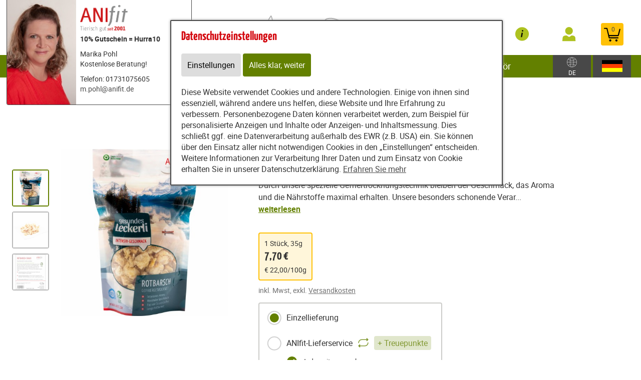

--- FILE ---
content_type: text/html; charset=utf-8
request_url: https://www.leckerfutter.com/content/partners/239550/shop/shop/article/72269/rotbarsch_35g_1_stueck_
body_size: 23732
content:
<!DOCTYPE html>
<html lang="de" id="web" xmlns="http://www.w3.org/1999/xhtml">
    <head>
    <meta http-equiv="Content-Type" content="text/html; charset=utf-8"/>
    

    
        
            <title>
                
                    Rotbarsch Kausnack Hund: Getreidefrei, Zahnpflegend | Anifit
                
            </title>
        
    


    


    

        <meta property="DC.Title" content="Rotbarsch 35g (1 Stück) bestellen/kaufen: Online-Shop">

        
            
                <meta name="description" content="Rotbarschfilet gefriergetrocknet und glutenfrei sind der gesunde Snack für Ihren Hund oder Katze: ✓Bayrische Qualität ✓100% Natur 🛒 Online bestellen! - Anifit" />
            
        

        
            
        

    

    
        
            
                
                
                    
                    <link rel="canonical" href="https://anifit.de/content/tierfutter/shop/shop/articles/62193" />
                
            
        
    

    

    
    
     

    
    
     

    

    
        <meta content="https://www.leckerfutter.com/static/content/e18829/e18831/e18851/e42803/e63704/image_shop1/ger/Rotbarsch_1.jpg?checksum=afa91845047183f24574b6c4bdd70545e58702f7" property="og:image" />
        <meta content="1920" property="og:image:width" />
        <meta content="1920" property="og:image:height" />
    

    
        <meta content="#C90230" name="theme-color" />
        <meta content="#C90230" name="msapplication-TileColor" />
        <meta content="#C90230" name="apple-mobile-web-app-status-bar-style">
    

    <meta content="https://www.leckerfutter.com/static/common/images/company_icon_310x310.png" name="msapplication-TileImage" />
    <link href="https://www.leckerfutter.com/static/common/images/company_icon_180x180.png" rel="apple-touch-icon" />
    <link href="https://www.leckerfutter.com/static/common/images/favicon_32x32.png" rel="icon" type="image/png" />



    
        <link rel="shortcut icon" href="https://www.leckerfutter.com/static/common/images/favicon.ico" type="image/vnd.microsoft.icon" />
    

    

    <meta content="width=device-width, initial-scale=1, user-scalable=yes" name="viewport" />

    

    

    

    
        
            

                
                    
<link href="https://www.leckerfutter.com/static/common/css/build/607.c479364a.css" rel="stylesheet">

<link href="https://www.leckerfutter.com/static/common/css/build/978.bc6fc3b7.css" rel="stylesheet">

<link href="https://www.leckerfutter.com/static/common/css/build/268.ebb536b7.css" rel="stylesheet">

<link href="https://www.leckerfutter.com/static/common/css/build/258.fa8fefef.css" rel="stylesheet">

<link href="https://www.leckerfutter.com/static/common/css/build/teampartnerpageanifitshop.57ce73a3.css" rel="stylesheet">



<script src="https://www.leckerfutter.com/static/common/scripts/build/394.7f9aba60.js" defer></script>

<script src="https://www.leckerfutter.com/static/common/scripts/build/170.10ed5cae.js" defer></script>

<script src="https://www.leckerfutter.com/static/common/scripts/build/757.dd180ed9.js" defer></script>

<script src="https://www.leckerfutter.com/static/common/scripts/build/607.c479364a.js" defer></script>

<script src="https://www.leckerfutter.com/static/common/scripts/build/993.7ef5e695.js" defer></script>

<script src="https://www.leckerfutter.com/static/common/scripts/build/978.bc6fc3b7.js" defer></script>

<script src="https://www.leckerfutter.com/static/common/scripts/build/teampartnerpageanifitshop.57ce73a3.js" defer></script>



    



                
            
        

        
    
    <link rel="stylesheet" type="text/css" href="https://www.leckerfutter.com/static/common/css/fonts.css?v=20240219"/>

    
        
        
            <script>
                window.dataLayer = window.dataLayer || [];
                function gtag() { dataLayer.push(arguments); }

                if (localStorage.getItem('consentMode') === null) {
                    gtag('consent', 'default', {
                        ad_storage: 'denied',
                        analytics_storage: 'denied',
                        ad_user_data: 'denied',
                        ad_personalization: 'denied',
                        functionality_storage: 'denied',
                        security_storage: 'denied',
                        personalization_storage: 'denied',
                        wait_for_update: 500
                    });
                }
                else {
                    gtag('consent', 'default', JSON.parse(localStorage.getItem('consentMode')));
                }
            </script>
            
        
        
            
        
    

    <script>
    window.getAdr = function(prefix, postfix, text) {
        document.write('<a oncopy="if(ga){ga(\'send\', \'event\', \'E-Mail\', \'E-Mailadresse in die Zwischenablage kopiert\', \'' + prefix + '@' + postfix + '\');}" onmousedown="if(ga){ga(\'send\', \'event\', \'E-Mail\', \'Klick auf verlinkte E-Mailadresse\', \'' + prefix + '@' + postfix + '\');}" href="mailto:' + prefix + '@' + postfix + '">' + (text ? text.replace(/&quot;/g, '"').replace(/%EMAIL%/, prefix + '@' + postfix) : prefix + '@' + postfix) + '</a>');
    };
    </script>
</head>
<body
    class="
        
        
        
        
        
            partnerpage_modular
            
            
            reduced_header_for_mobile
        
        
        
        
            shop_body
        
        
        


        
            teampartnerpage_show_contact_box
        
        "
    
        id="anifit_website"
    
>

<div id="top"></div>
    
        

<div id="anifit_shop_categories_bar"></div>

<div id="container" class="shop_container">
    <div id="header">
        <div id="anifit_shop_categories">
            
                <a href="#" id="open_anifit_shop_categories_menu" aria-hidden="true">
                    <img src="https://www.leckerfutter.com/static/common/images/anifit/nav_burger.svg" alt="" />
                </a>

                
                    <ul>
                        
                        
                            
                            
                                
                                    
                                
                                    
                                
                                    
                                
                                    
                                        
                                    
                                
                                    
                                
                                    
                                
                            
                            <li class="category_hund active">
                                <a href="#" class="active" aria-hidden="true">
                                    <img src="https://www.leckerfutter.com/static/common/images/anifit/hund.svg" alt="" />
                                    Hund
                                </a>
                                
                                    <ul>
                                        
                                            <li class="">
                                                <a href="https://www.leckerfutter.com/content/partners/239550/shop/shop/articles/62183" class="">
                                                    Nassfutter
                                                </a>
                                            </li>
                                        
                                            <li class="">
                                                <a href="https://www.leckerfutter.com/content/partners/239550/shop/shop/articles/62192" class="">
                                                    Flocken
                                                </a>
                                            </li>
                                        
                                            <li class="">
                                                <a href="https://www.leckerfutter.com/content/partners/239550/shop/shop/articles/62269" class="">
                                                    B.A.R.F.
                                                </a>
                                            </li>
                                        
                                            <li class="active">
                                                <a href="https://www.leckerfutter.com/content/partners/239550/shop/shop/articles/62193" class="active">
                                                    Snacks
                                                </a>
                                            </li>
                                        
                                            <li class="">
                                                <a href="https://www.leckerfutter.com/content/partners/239550/shop/shop/articles/62194" class="">
                                                    Nahrungsergänzungen
                                                </a>
                                            </li>
                                        
                                            <li class="">
                                                <a href="https://www.leckerfutter.com/content/partners/239550/shop/shop/articles/62195" class="">
                                                    Zubehör
                                                </a>
                                            </li>
                                        
                                    </ul>
                                
                            </li>
                        
                            
                            
                                
                                    
                                
                                    
                                
                                    
                                
                                    
                                
                                    
                                
                            
                            <li class="category_katze ">
                                <a href="#" class="" aria-hidden="true">
                                    <img src="https://www.leckerfutter.com/static/common/images/anifit/katze.svg" alt="" />
                                    Katze
                                </a>
                                
                                    <ul>
                                        
                                            <li class="">
                                                <a href="https://www.leckerfutter.com/content/partners/239550/shop/shop/articles/62197" class="">
                                                    Nassfutter
                                                </a>
                                            </li>
                                        
                                            <li class="">
                                                <a href="https://www.leckerfutter.com/content/partners/239550/shop/shop/articles/62270" class="">
                                                    B.A.R.F.
                                                </a>
                                            </li>
                                        
                                            <li class="">
                                                <a href="https://www.leckerfutter.com/content/partners/239550/shop/shop/articles/62199" class="">
                                                    Snacks
                                                </a>
                                            </li>
                                        
                                            <li class="">
                                                <a href="https://www.leckerfutter.com/content/partners/239550/shop/shop/articles/62200" class="">
                                                    Nahrungsergänzungen
                                                </a>
                                            </li>
                                        
                                            <li class="">
                                                <a href="https://www.leckerfutter.com/content/partners/239550/shop/shop/articles/62201" class="">
                                                    Zubehör
                                                </a>
                                            </li>
                                        
                                    </ul>
                                
                            </li>
                        
                            
                            
                                
                                    
                                
                            
                            <li class="category_provital ">
                                <a href="#" class="" aria-hidden="true">
                                    <img src="https://www.leckerfutter.com/static/common/images/anifit/provital.svg" alt="" />
                                    Provital
                                </a>
                                
                                    <ul>
                                        
                                            <li class="">
                                                <a href="https://www.leckerfutter.com/content/partners/239550/shop/shop/articles/62205" class="">
                                                    RyVital
                                                </a>
                                            </li>
                                        
                                    </ul>
                                
                            </li>
                        
                    </ul>
                
            
        </div>

        
            <div id="anifit_website_menu_container" class="menu_container">
                <a href="#" id="open_anifit_website_menu" aria-hidden="true">
                    <img src="https://www.leckerfutter.com/static/common/images/anifit/navigation_info.svg" alt="" />
                    <span>Infos</span>
                </a>
                
                    <ul id="anifit_website_menu"><li id="anifit_website_menu_e77082" class="active first"><a href="https://www.leckerfutter.com/content/partners/239550/shop/shop/" class="active first" title="Shop">Shop</a></li><li id="anifit_website_menu_e77093"><a href="https://www.leckerfutter.com/content/partners/239550/futter_rechner/berechnung_der_f%C3%BCtterungsempfehlung/" title="Futter-Rechner">Futter-Rechner</a></li><li id="anifit_website_menu_e83539"><a href="https://www.leckerfutter.com/content/partners/239550/lieferservice/" title="Lieferservice">Lieferservice</a></li><li id="anifit_website_menu_e77105"><a href="https://www.leckerfutter.com/content/partners/239550/karriere_anifit/" title="Karriere Anifit">Karriere Anifit</a></li><li id="anifit_website_menu_e77084"><a href="https://www.leckerfutter.com/content/partners/239550/kontakt/" title="Kontakt">Kontakt</a></li><li id="anifit_website_menu_e77080"><a href="https://www.leckerfutter.com/content/partners/239550/agb/" title="AGB">AGB</a></li><li id="anifit_website_menu_e77078" class="last"><a href="https://www.leckerfutter.com/content/partners/239550/impressum/" class="last" title="Impressum">Impressum</a></li></ul>
                
            </div>

            <div id="my_provital_menu_container" class="menu_container">
                
                    <a href="https://www.leckerfutter.com/content/partners/239550/shop/shop/checkout?login=1" id="open_my_provital_menu">
                        <img src="https://www.leckerfutter.com/static/common/images/anifit/my_provital.svg" alt="" />
                        <span id="login_my_provital">My Anifit</span>
                        <span id="login_subtext">Anmelden</span>
                    </a>
                
            </div>
        

        <a href="https://www.leckerfutter.com/content/partners/239550/shop/shop/basket" id="open_shop_basket">
            <img src="https://www.leckerfutter.com/static/common/images/anifit/shopping_cart.svg" alt="" />
            <span id="anifit_basket_total">0</span>
        </a>

        <div id="logocontainer">
            
    <div class="partnerpage_contact reduced_header_for_mobile">
        
            <a class="partnerpage_logo" href="https://www.leckerfutter.com/content/partners/239550/">
                <img src="https://www.leckerfutter.com/static/common/images/anifit/logo_fb_@2x.png" alt="Hundefutter / Katzenfutter von Anifit" />
            </a>
            
                <div class="partnerpage_contact_title">10% Gutschein = Hurra10</div>
                Marika Pohl<br/>
                Kostenlose Beratung!
                <p class="partnerpage_contact_space"></p>
                Telefon: 01731075605<br/>
                <script type="text/javascript">getAdr("m.pohl", "anifit.de", "")</script>
            
        
    </div>
    
        
            
                
                
                <div class="partnerpage_image reduced_header_for_mobile">
                    <div class="partnerpage_image_container" style="background: url(https://www.leckerfutter.com/static/content/e1858/e77076/e77077/partner_image/ger/DSC_1945b_w301_h218_q95_JPG.jpg?checksum=7249c9c2260a829c47fbfd9582afb8cd1302f68e) center center white">
                        <a href="https://www.leckerfutter.com/content/partners/239550/"></a>
                    </div>
                </div>
                
            
        
    


            <!-- bo container_content -->
            <div id="logo">
                
                    <a href="https://www.leckerfutter.com/content/partners/239550/" title="Hundefutter und Katzenfutter von Anifit">
                        <img src="https://www.leckerfutter.com/static/common/images/anifit/logo_@2x.png" alt="Hundefutter und Katzenfutter von Anifit" />
                        <img class="mobile_logo" src="https://www.leckerfutter.com/static/common/images/anifit/logo_fb_@2x.png" alt="Hundefutter und Katzenfutter von Anifit" />
                    </a>
                
            </div>
            
                <a id="partnerpage_home" href="https://www.leckerfutter.com/content/partners/239550/"></a>
            
        </div>

        <div class="clear"></div>
    </div>

    <div id="header_search">
        
            <form id="article_search" method="get" action="https://www.leckerfutter.com/content/partners/239550/shop/shop/article_search">
                <input name="article_name" type="text" value="" placeholder="Produkt suchen" />
                <a id="article_search_speech_recognition" href="#">
                    <img src="https://www.leckerfutter.com/static/common/images/anifit/speech-recognition.svg" width="20" height="28" alt="" />
                </a>
                <button type="submit" aria-label="Produkt suchen">
                    <svg version="1.1" id="Ebene_1" xmlns="http://www.w3.org/2000/svg" xmlns:xlink="http://www.w3.org/1999/xlink" x="0px" y="0px"
                    	 viewBox="0 0 32 33" style="enable-background:new 0 0 32 33;" xml:space="preserve">
                        <g id="Ebene_2_1_">
                        </g>
                        <path d="M29.5,25.8L21.7,18c0.9-1.5,1.4-3.2,1.4-5c0-5.3-4.3-9.6-9.6-9.6S3.9,7.7,3.9,13s4.3,9.6,9.6,9.6c1.8,0,3.5-0.5,5-1.4
                        	l7.8,7.8c0.4,0.4,1,0.7,1.6,0.7s1.2-0.2,1.6-0.7C30.3,28.1,30.3,26.7,29.5,25.8z M6.1,13c0-4.1,3.3-7.4,7.4-7.4s7.4,3.3,7.4,7.4
                        	s-3.3,7.4-7.4,7.4S6.1,17,6.1,13z"/>
                    </svg>
                </button>
            </form>
        

        
        
    
        
        <div id="country_select" class="lang_select">
            <a href="#">
                <img src="https://www.leckerfutter.com/static/common/images/anifit/globe.svg" alt="Deutsch" />
                
                    <span>DE</span>
                
            </a>
            <div>
                <span>Zielland:</span>
                <form>
                    <select name="new_client_country">
                        
                            <option value="DE"
                                 selected="selected"
                                >Deutschland</option>
                        
                            <option value="AT"
                                
                                >Österreich</option>
                        
                            <option value="BE"
                                
                                >Belgien</option>
                        
                            <option value="BG"
                                
                                >Bulgarien</option>
                        
                            <option value="CY"
                                
                                >Zypern</option>
                        
                            <option value="CZ"
                                
                                >Tschechien</option>
                        
                            <option value="DK"
                                
                                >Dänemark</option>
                        
                            <option value="EE"
                                
                                >Estland</option>
                        
                            <option value="ES"
                                
                                >Spanien</option>
                        
                            <option value="FI"
                                
                                >Finnland</option>
                        
                            <option value="FR"
                                
                                >Frankreich</option>
                        
                            <option value="GB"
                                
                                >Großbritannien</option>
                        
                            <option value="GR"
                                
                                >Griechenland</option>
                        
                            <option value="HR"
                                
                                >Kroatien</option>
                        
                            <option value="HU"
                                
                                >Ungarn</option>
                        
                            <option value="IT"
                                
                                >Italien</option>
                        
                            <option value="LU"
                                
                                >Luxemburg</option>
                        
                            <option value="MC"
                                
                                >Monaco</option>
                        
                            <option value="NL"
                                
                                >Niederlande</option>
                        
                            <option value="PL"
                                
                                >Polen</option>
                        
                            <option value="PT"
                                
                                >Portugal</option>
                        
                            <option value="SE"
                                
                                >Schweden</option>
                        
                            <option value="SI"
                                
                                >Slowenien</option>
                        
                            <option value="SK"
                                
                                >Slowakei</option>
                        
                    </select>
                    <button type="submit">Ändern</button>
                </form>
            </div>
        </div>

        <div id="lang_select" class="lang_select">
            <a href="#">
                <img src="https://www.leckerfutter.com/static/common/images/anifit/language_ger.svg" alt="Deutsch" />
            </a>
            <div>
                <span>Sprache:</span>
                <ul>
                    
                        
                            <li class="item1">
                                
                                    <a class=" active link_button" href="https://www.leckerfutter.com/content/partners/239550/shop/shop/" title="Deutsch">
                                        <img src="https://www.leckerfutter.com/static/common/images/anifit/language_ger.svg" alt="Deutsch" />
                                        <span>Deutsch</span>
                                    </a>
                                
                            </li>
                        
                    
                        
                            <li class="item2">
                                
                                    <a class=" link_button" href="https://www.leckerfutter.com/content/partners/239550/e77082/e77083/index_eng.html" title="English">
                                        <img src="https://www.leckerfutter.com/static/common/images/anifit/language_eng.svg" alt="English" />
                                        <span>English</span>
                                    </a>
                                
                            </li>
                        
                    
                        
                            <li class="item3">
                                
                                    <a class=" link_button" href="https://www.leckerfutter.com/content/partners/e77076/e77082/e77083/index_nl.html" title="Niederländisch">
                                        <img src="https://www.leckerfutter.com/static/common/images/anifit/language_nl.svg" alt="Niederländisch" />
                                        <span>Niederländisch</span>
                                    </a>
                                
                            </li>
                        
                    
                </ul>
            </div>
        </div>
    

    </div>

    
        

            
                <div id="partnerpage_header_image_container" >
                    
                        <div id="partnerpage_header_image"><img src="https://www.leckerfutter.com/static/common/images/partnerpage/anifit_header_1.jpg" alt="" /></div>
                    
                </div>
            

            

            

            

            

            
        
    

    <!-- eo navigation -->

    <div id="content" class="shop">

    

    <div id="leftside">
        
        


    
    
        <div xmlns="http://www.w3.org/1999/xhtml" id="shop_content">
    <div class="row">
        
        <div id="shop_main">
            <div class="shop_page_margin">
                <div id="shop_pages">
                    
                        <a  href="https://www.leckerfutter.com/content/partners/239550/shop/shop/articles" class="shop_articles_link">
                            
                                <img src="https://www.leckerfutter.com/static/common/images/shop/shop_articles_dark_link.svg" alt="Artikelübersicht" />
                                
                            

                            <span class="shop_page_title">Artikelübersicht</span>
                        </a><a  href="https://www.leckerfutter.com/content/partners/239550/shop/shop/quick_order" class="shop_quick_order_link">
                            
                                <img src="https://www.leckerfutter.com/static/common/images/shop/shop_quick_order_link.svg" alt="Quick Order" />
                                
                            

                            <span class="shop_page_title">Quick Order</span>
                        </a><a  href="https://www.leckerfutter.com/content/partners/239550/shop/shop/redeem_coupon_form" class="shop_coupon_link">
                            
                                <img src="https://www.leckerfutter.com/static/common/images/shop/shop_coupon_link.svg" alt="Gutscheincode" />
                                
                            

                            <span class="shop_page_title">Gutscheincode</span>
                        </a><a title="Warenkorb (0)" href="https://www.leckerfutter.com/content/partners/239550/shop/shop/basket" class="shop_basket_link">
                            <span class="shop_page_basket_total_container">
                                <img src="https://www.leckerfutter.com/static/common/images/shop/shop_basket_link.svg" alt="Warenkorb" />
                                <span class="shop_page_basket_total">0</span>
                            </span>

                            <span class="shop_page_title">Warenkorb</span>
                        </a><a  href="https://www.leckerfutter.com/content/partners/239550/shop/shop/checkout" class="shop_checkout_link">
                            
                                <img src="https://www.leckerfutter.com/static/common/images/shop/shop_checkout_link.svg" alt="Zur Kasse" />
                                
                            

                            <span class="shop_page_title">Zur Kasse</span>
                        </a>
                    
                </div>
            </div>

            <div id="shop_article_finder">
                <div id="shop_article_search">
                    <form method="get" action="https://www.leckerfutter.com/content/partners/239550/shop/shop/article_search">
                        <input placeholder="Produkt suchen" value="" name="article_name" />
                        <button aria-label="Produkt suchen" type="submit">
                            <svg xmlns="http://www.w3.org/2000/svg" style="enable-background:new 0 0 32 33;" x="0px" xmlns:xlink="http://www.w3.org/1999/xlink" version="1.1" xml:space="preserve" viewBox="0 0 32 33" id="Ebene_1" y="0px">
                                <g id="Ebene_2_1_">
                                </g>
                                <path d="M29.5,25.8L21.7,18c0.9-1.5,1.4-3.2,1.4-5c0-5.3-4.3-9.6-9.6-9.6S3.9,7.7,3.9,13s4.3,9.6,9.6,9.6c1.8,0,3.5-0.5,5-1.4
                                    l7.8,7.8c0.4,0.4,1,0.7,1.6,0.7s1.2-0.2,1.6-0.7C30.3,28.1,30.3,26.7,29.5,25.8z M6.1,13c0-4.1,3.3-7.4,7.4-7.4s7.4,3.3,7.4,7.4
                                    s-3.3,7.4-7.4,7.4S6.1,17,6.1,13z"></path>
                            </svg>
                        </button>
                    </form>
                </div>

                <div class="shop_menu" id="shop_categories">
                    <a id="open_shop_categories" href="#">
                        KATEGORIEN
                        
                        <span>
                            <svg width="48" xmlns="http://www.w3.org/2000/svg" viewBox="0 0 48 48" height="48"><path d="M14.83 16.42l9.17 9.17 9.17-9.17 2.83 2.83-12 12-12-12z"></path><path fill="none" d="M0-.75h48v48h-48z"></path></svg>
                        </span>
                    </a>

                    <ul>
                        
                            <li class="has_children">
                                <a href="https://www.leckerfutter.com/content/partners/239550/shop/shop/articles/62182">Hund</a>
                                <ul>
                                    
                                        <li class="">
                                            <a href="https://www.leckerfutter.com/content/partners/239550/shop/shop/articles/62183">Nassfutter</a>
                                        </li>
                                    
                                        <li class="">
                                            <a href="https://www.leckerfutter.com/content/partners/239550/shop/shop/articles/62192">Flocken</a>
                                        </li>
                                    
                                        <li class="">
                                            <a href="https://www.leckerfutter.com/content/partners/239550/shop/shop/articles/62269">B.A.R.F.</a>
                                        </li>
                                    
                                        <li class="">
                                            <a href="https://www.leckerfutter.com/content/partners/239550/shop/shop/articles/62193">Snacks</a>
                                        </li>
                                    
                                        <li class="">
                                            <a href="https://www.leckerfutter.com/content/partners/239550/shop/shop/articles/62194">Nahrungsergänzungen</a>
                                        </li>
                                    
                                        <li class="">
                                            <a href="https://www.leckerfutter.com/content/partners/239550/shop/shop/articles/62195">Zubehör</a>
                                        </li>
                                    
                                </ul>
                            </li>
                        
                            <li class="has_children">
                                <a href="https://www.leckerfutter.com/content/partners/239550/shop/shop/articles/62196">Katze</a>
                                <ul>
                                    
                                        <li class="">
                                            <a href="https://www.leckerfutter.com/content/partners/239550/shop/shop/articles/62197">Nassfutter</a>
                                        </li>
                                    
                                        <li class="">
                                            <a href="https://www.leckerfutter.com/content/partners/239550/shop/shop/articles/62270">B.A.R.F.</a>
                                        </li>
                                    
                                        <li class="">
                                            <a href="https://www.leckerfutter.com/content/partners/239550/shop/shop/articles/62199">Snacks</a>
                                        </li>
                                    
                                        <li class="">
                                            <a href="https://www.leckerfutter.com/content/partners/239550/shop/shop/articles/62200">Nahrungsergänzungen</a>
                                        </li>
                                    
                                        <li class="">
                                            <a href="https://www.leckerfutter.com/content/partners/239550/shop/shop/articles/62201">Zubehör</a>
                                        </li>
                                    
                                </ul>
                            </li>
                        
                            <li class="has_children">
                                <a href="https://www.leckerfutter.com/content/partners/239550/shop/shop/articles/62203">Provital</a>
                                <ul>
                                    
                                        <li class="">
                                            <a href="https://www.leckerfutter.com/content/partners/239550/shop/shop/articles/62205">RyVital</a>
                                        </li>
                                    
                                </ul>
                            </li>
                        
                    </ul>
                </div>
            </div>

            

            

            <div class="clearing"></div>

            <div class="shop_front">

                <div class="article_detail">

                    

                    <div class="shop_center_content">
                        <div class="article_detail_right_side">
                            <div class="clear"></div>

                            <div class="article_mobile_gallery">

                                <span class="article_labels">
                                    
                                    
                                    
                                </span>

                                

                                <div class="embla" style="padding-bottom: 30px">
                                    <div class="embla__viewport">
                                        <div class="embla__container">
                                            <div class="embla__slide">
                                                <figure>
                                                    <img alt="Hund Katze Snacks Rotbarsch 35g 1 Stück -1- Anifit" src="https://www.leckerfutter.com/static/content/e18829/e18831/e18851/e42803/e63704/image_shop1/ger/Rotbarsch_1_w480_h480_q90_jpg.jpg?checksum=afa91845047183f24574b6c4bdd70545e58702f7" />
                                                </figure>
                                            </div><div class="embla__slide">
                                                <figure>
                                                    <img alt="Hund Katze Snacks Rotbarsch 35g 1 Stück -2- Anifit" src="https://www.leckerfutter.com/static/content/e18829/e18831/e18851/e42803/e63704/image_shop2/ger/Rotbarsch-2_w480_h480_q90_jpg.jpg?checksum=92f3a71757c84eaeb6f30ceb1b94e4c57dc555eb" />
                                                </figure>
                                            </div><div class="embla__slide">
                                                <figure>
                                                    <img alt="Hund Katze Snacks Rotbarsch 35g 1 Stück -3- Anifit" src="https://www.leckerfutter.com/static/content/e18829/e18831/e18851/e42803/e63704/image_shop3/ger/Rotbarsch-3_w480_h480_q90_jpg.jpg?checksum=f3c024fe745079c3d7c4ae2a3adec898a40a0c5a" />
                                                </figure>
                                            </div>
                                        </div>
                                    </div>

                                    <div class="embla__controls embla__controls--overlay">
                                        <div class="embla__buttons">
                                        <button class="embla__button embla__button--prev" type="button">
                                            <svg class="embla__button__svg" viewBox="0 0 532 532">
                                            <path fill="currentColor" d="M355.66 11.354c13.793-13.805 36.208-13.805 50.001 0 13.785 13.804 13.785 36.238 0 50.034L201.22 266l204.442 204.61c13.785 13.805 13.785 36.239 0 50.044-13.793 13.796-36.208 13.796-50.002 0a5994246.277 5994246.277 0 0 0-229.332-229.454 35.065 35.065 0 0 1-10.326-25.126c0-9.2 3.393-18.26 10.326-25.2C172.192 194.973 332.731 34.31 355.66 11.354Z"></path>
                                            </svg>
                                        </button>

                                        <button class="embla__button embla__button--next" type="button">
                                            <svg viewBox="0 0 532 532" class="embla__button__svg">
                                            <path d="M176.34 520.646c-13.793 13.805-36.208 13.805-50.001 0-13.785-13.804-13.785-36.238 0-50.034L330.78 266 126.34 61.391c-13.785-13.805-13.785-36.239 0-50.044 13.793-13.796 36.208-13.796 50.002 0 22.928 22.947 206.395 206.507 229.332 229.454a35.065 35.065 0 0 1 10.326 25.126c0 9.2-3.393 18.26-10.326 25.2-45.865 45.901-206.404 206.564-229.332 229.52Z" fill="currentColor"></path>
                                            </svg>
                                        </button>
                                        </div>
                                        <div style="bottom: 15px;" class="embla__dots"></div>
                                    </div>
                                </div>  
                            </div>

                            <h1>
                                Rotbarsch
                            </h1>

                            <span class="article_name">
                                <span class="article_subtext">Gefriergetrocknete Fischstücke</span>
                            </span>

                            <a id="review_stars_total" href="#article_reviews">
                                <span class="review_stars_background">
                                    <span class="review_stars" style="width: 98%"></span>
                                </span>
                                <span class="review_stars_testimonials">10 Erfahrungsberichte</span>
                            </a>

                            <div class="article_text">Durch unsere spezielle Gefriertrocknungstechnik bleiben der Geschmack, das Aroma und die Nährstoffe maximal erhalten. Unsere besonders schonende Verar... <span class="read_more_button">weiterlesen</span></div>

                            <div class="article_advantages">
                                
                            </div>

                            <div class="article_units article_variant_selection">
                                
                                    

                                    
                                

                                <div class="non_variant_article">
                                    
                                    <span class="article_units">
                                            1 Stück,
                                        35g
                                    </span>
                                    <div class="article_price">
                                        7,70 €
                                        
                                    </div>
                                    
                                        <span class="article_text_base_price">
                                            € 22,00/100g
                                        </span>
                                    
                                    <br />
                                </div>
                            </div>


                            <span class="subtext_vat_and_shipping">inkl. Mwst, exkl. <a href="https://www.leckerfutter.com/content/partners/239550/shop/shop/display_text/shipping_costs" class="shop_text_popup">Versandkosten</a></span>


                            <form class="form_add_to_basket" action="https://www.leckerfutter.com/content/partners/239550/shop/shop/add_to_basket/72269" method="post">

                                <div class="article_delivery_type_selection label_radio_selection">
                                    <span id="delivery_type" style="display: none;"></span>
                                    <label>
                                        <input value="once" name="delivery_type" type="radio" id="delivery_type_once" checked="checked" /> Einzellieferung
                                    </label>
                                    <label>
                                        <input name="delivery_type" value="subscription" id="delivery_type_subscription" type="radio" /> ANIfit-Lieferservice
                                        <img alt="" class="repeat_icon" src="https://www.leckerfutter.com/static/common/images/shop/repeat.svg" />
                                        <span class="plus_loyalty_points">+ Treuepunkte</span>
                                    </label>

                                    <div class="more_info_for_subscription">
                                        <span class="advantage_checkmark">Jederzeit anpassbar</span>
                                        <span class="advantage_checkmark">Treuepunkte für jede Lieferung</span>
                                        <span class="advantage_checkmark">Zeitsparend</span>
                                        <span class="delivery_interval_during_checkout">Den Lieferrhythmus wählen Sie im Bestellvorgang</span>
                                    </div>
                                </div>

                                <div class="clear"></div>

                                
                                    <label class="article_amount_select">
                                        <a href="#" class="article_amount_select_minus"></a>
                                        <select class="amount_dropdown" name="amount">
                                            <option  value="1">1</option><option  value="2">2</option><option  value="3">3</option><option  value="4">4</option><option  value="5">5</option><option  value="6">6</option><option  value="7">7</option><option  value="8">8</option><option  value="9">9</option><option  value="10">10</option><option  value="11">11</option><option  value="12">12</option><option  value="13">13</option><option  value="14">14</option><option  value="15">15</option><option  value="16">16</option><option  value="17">17</option><option  value="18">18</option><option  value="19">19</option><option  value="20">20</option><option  value="21">21</option><option  value="22">22</option><option  value="23">23</option><option  value="24">24</option><option  value="25">25</option><option  value="26">26</option><option  value="27">27</option><option  value="28">28</option><option  value="29">29</option><option  value="30">30</option><option  value="31">31</option><option  value="32">32</option><option  value="33">33</option><option  value="34">34</option><option  value="35">35</option><option  value="36">36</option><option  value="37">37</option><option  value="38">38</option><option  value="39">39</option><option  value="40">40</option><option  value="41">41</option><option  value="42">42</option><option  value="43">43</option><option  value="44">44</option><option  value="45">45</option><option  value="46">46</option><option  value="47">47</option><option  value="48">48</option><option  value="49">49</option><option  value="50">50</option><option  value="51">51</option><option  value="52">52</option><option  value="53">53</option><option  value="54">54</option><option  value="55">55</option><option  value="56">56</option><option  value="57">57</option><option  value="58">58</option><option  value="59">59</option><option  value="60">60</option>
                                        </select>
                                        <a data-max-amount="" href="#" class="article_amount_select_plus"></a>
                                    </label>

                                    <button type="submit" class="add_to_basket">

                                        <span>in den Warenkorb</span>
                                        <img alt="Add to basket" src="https://www.leckerfutter.com/static/common/images/shop/AddToBasket.svg?v=20250217" />
                                    </button>
                                
                            </form>

                            <ul class="article_info_list">
                                
                                    
                                

                                <li class="article_detail_subtext_delivery_time"><b>Sofort versandfertig</b>, <a href="https://www.leckerfutter.com/content/partners/239550/shop/shop/display_text/delivery_time" class="shop_text_popup">Lieferzeit 1-3 Tage</a></li>

                                
                                    <li>Gefriergetrocknete Fischstücke</li>
                                
                            </ul>

                            
                        </div>

                        <div class="article_detail_left_side">
                            <span class="article_labels">
                                
                                
                                
                            </span>

                            <div class="article_gallery">
                                <div class="article_gallery_image active">
                                    
                                        <a href="https://www.leckerfutter.com/static/content/e18829/e18831/e18851/e42803/e63704/image_shop1/ger/Rotbarsch_1_w480_h480_q90_jpg.jpg?checksum=afa91845047183f24574b6c4bdd70545e58702f7" data:href_video="" data:alt_text="Hund Katze Snacks Rotbarsch 35g 1 Stück -1- Anifit" data:href_original="https://www.leckerfutter.com/static/content/e18829/e18831/e18851/e42803/e63704/image_shop1/ger/Rotbarsch_1_w960_h960_q90_jpg.jpg?checksum=afa91845047183f24574b6c4bdd70545e58702f7">
                                            <img alt="Hund Katze Snacks Rotbarsch 35g 1 Stück -1- Anifit" src="https://www.leckerfutter.com/static/content/e18829/e18831/e18851/e42803/e63704/image_shop1/ger/Rotbarsch_1_w140_h140_q90_jpg.jpg?checksum=afa91845047183f24574b6c4bdd70545e58702f7" />
                                        </a>
                                    
                                </div><div class="article_gallery_image">
                                    
                                        <a href="https://www.leckerfutter.com/static/content/e18829/e18831/e18851/e42803/e63704/image_shop2/ger/Rotbarsch-2_w480_h480_q90_jpg.jpg?checksum=92f3a71757c84eaeb6f30ceb1b94e4c57dc555eb" data:href_video="" data:alt_text="Hund Katze Snacks Rotbarsch 35g 1 Stück -2- Anifit" data:href_original="https://www.leckerfutter.com/static/content/e18829/e18831/e18851/e42803/e63704/image_shop2/ger/Rotbarsch-2_w960_h960_q90_jpg.jpg?checksum=92f3a71757c84eaeb6f30ceb1b94e4c57dc555eb">
                                            <img alt="Hund Katze Snacks Rotbarsch 35g 1 Stück -2- Anifit" src="https://www.leckerfutter.com/static/content/e18829/e18831/e18851/e42803/e63704/image_shop2/ger/Rotbarsch-2_w140_h140_q90_jpg.jpg?checksum=92f3a71757c84eaeb6f30ceb1b94e4c57dc555eb" />
                                        </a>
                                    
                                </div><div class="article_gallery_image">
                                    
                                        <a href="https://www.leckerfutter.com/static/content/e18829/e18831/e18851/e42803/e63704/image_shop3/ger/Rotbarsch-3_w480_h480_q90_jpg.jpg?checksum=f3c024fe745079c3d7c4ae2a3adec898a40a0c5a" data:href_video="" data:alt_text="Hund Katze Snacks Rotbarsch 35g 1 Stück -3- Anifit" data:href_original="https://www.leckerfutter.com/static/content/e18829/e18831/e18851/e42803/e63704/image_shop3/ger/Rotbarsch-3_w960_h960_q90_jpg.jpg?checksum=f3c024fe745079c3d7c4ae2a3adec898a40a0c5a">
                                            <img alt="Hund Katze Snacks Rotbarsch 35g 1 Stück -3- Anifit" src="https://www.leckerfutter.com/static/content/e18829/e18831/e18851/e42803/e63704/image_shop3/ger/Rotbarsch-3_w140_h140_q90_jpg.jpg?checksum=f3c024fe745079c3d7c4ae2a3adec898a40a0c5a" />
                                        </a>
                                    
                                </div>
                            </div>

                            <div class="article_image">
                                
                                    <a href="https://www.leckerfutter.com/static/content/e18829/e18831/e18851/e42803/e63704/image_shop1/ger/Rotbarsch_1_w960_h960_q90_jpg.jpg?checksum=afa91845047183f24574b6c4bdd70545e58702f7" class="article_image_link">
                                        <span class="video_link_overlay"></span>
                                        
                                        <img class="article_image" src="https://www.leckerfutter.com/static/content/e18829/e18831/e18851/e42803/e63704/image_shop1/ger/Rotbarsch_1_w480_h480_q90_jpg.jpg?checksum=afa91845047183f24574b6c4bdd70545e58702f7" alt="Hund Katze Snacks Rotbarsch 35g 1 Stück -1- Anifit" />
                                    </a>
                                
                                
                            </div>
                        </div>

                    </div>

                    <div class="clearing"></div>

                    <div class="shop_center_content">
                        <div class="article_trust_elements">
                            
                                

                                    <a href="https://www.leckerfutter.com/content/partners/239550/shop/shop/display_trust_element_text/44076" title="100 % Natur" class="shop_text_popup">
                                        
                                        <img alt="" src="https://www.leckerfutter.com/static/content/e18829/e19869/article_trust_elements17/image_svg/ger/Anifit_Icons_2023_web_100%25natur.svg?checksum=359720633ac51da70625c5aa02694b7e33e206c1" />
                                        <span>100 % Natur</span>
                                    </a>
                                
                            
                                

                                    <a href="https://www.leckerfutter.com/content/partners/239550/shop/shop/display_trust_element_text/44045" title="Sensitiv" class="shop_text_popup">
                                        
                                        <img alt="" src="https://www.leckerfutter.com/static/content/e18829/e19869/article_trust_elements12/image_svg/ger/Anifit_Icons_2023_web-sensitive.svg?checksum=454e70820428644e3b4552e9048fa7c32a1488dd" />
                                        <span>Sensitiv</span>
                                    </a>
                                
                            
                                

                                    <a href="https://www.leckerfutter.com/content/partners/239550/shop/shop/display_trust_element_text/61186" title="Gefriergetrocknet" class="shop_text_popup">
                                        
                                        <img alt="" src="https://www.leckerfutter.com/static/content/e18829/e19869/article_trust_elements20/image_svg/ger/Anifit_Icons_2023_web-gefriergetrocknet.svg?checksum=fe036676bca56724ee9308c547e65b52610a3b33" />
                                        <span>Gefriergetrocknet</span>
                                    </a>
                                
                            
                                

                                    <a href="https://www.leckerfutter.com/content/partners/239550/shop/shop/display_trust_element_text/44077" title="Bayrische Qualität" class="shop_text_popup">
                                        
                                        <img alt="" src="https://www.leckerfutter.com/static/content/e18829/e19869/article_trust_elements18/image_svg/ger/Anifit_Icons_2023_web-bayrisch.svg?checksum=6884be96af518f950a8a0be1365e0eaec3db3720" />
                                        <span>Bayrische Qualität</span>
                                    </a>
                                
                            
                            <div class="clearing"></div>
                        </div>
                    </div>

                    <div class="article_tab_background">
                        <div class="shop_center_content">
                            
                                
                            
                            <div class="article_subheader">
                                
                                    <h2>Super-Leckerli mit intensivem Aroma, maximalen Geschmack, lange Haltbarkeit  und vielen Vitalstoffen.</h2>
                                
                            </div>
                        </div>
                    </div>

                    <div class="article_detail_tabs  detail_tab_background_">

                        <div class="active article_detail_tab">
                            <h3>Beschreibung</h3>

                            <div class="article_details_text">
                                <p>Durch unsere spezielle Gefriertrocknungstechnik bleiben der Geschmack, das Aroma und die Nährstoffe maximal erhalten. Unsere besonders schonende Verarbeitung ermöglicht eine lange Haltbarkeit, die Leckerlis sind ideal für Reisen, Training und die tägliche Belohnung.</p>
<p>Unsere proteinreichen Leckerlis sorgen im Körper für eine Zunahme bzw. den Erhalt an Muskelmasse und tragen zur Erhaltung normaler Knochen bei.</p>
<h2>Besonderheiten</h2>
<ul>
<li>Frei von Konservierungsstoffen</li>
<li>Frei von Zusätzen</li>
<li>100 % Natur</li>
<li>Glutenfrei</li>
<li>Der Fisch wurde weder bestrahlt noch mit Chlor behandelt</li>
</ul>
                            </div>
                        </div><div class="article_detail_tab">
                            <h3>Zusammensetzung</h3>

                            <div class="article_details_text">
                                <h2>Zusammensetzung</h2>
<p>Rotbarsch</p>
<h2>Analytische Bestandteile</h2>
<p>66 % Protein, 19 % Fettgehalt, &lt; 0,3 % Rohfaser, 11 % Rohasche, 1 %NfE (~Kohlenhydrate)</p>
                            </div>
                        </div><div class="article_detail_tab">
                            <h3>Fütterungsempfehlung</h3>

                            <div class="article_details_text">
                                <p>Als Leckerli nach Bedarf verfüttern.</p>
                            </div>
                        </div><div class="article_detail_tab">
                            <h3>Hinweise</h3>

                            <div class="article_details_text">
                                <p>Einzelfuttermittel für Hunde und Katzen <br />Beutel mit 35 g<br />Gewicht vor Gefriertrocknung: ca. 140 g</p>
                            </div>
                        </div>
                    </div>

                    <div id="article_recommendations">

                        <div class="recommended_articles">
                            <h2>Das könnte Sie auch interessieren</h2>

                            <div class="recommended_articles_container">

                                <div class="embla">
                                    <div class="embla__viewport">
                                        <div class="embla__container">

                                            <div class="embla__slide">

                                                <div class="recommended_article_content_container">

                                                    <a href="https://www.leckerfutter.com/content/partners/239550/shop/shop/article/26746/amovit_hund_100g_1_stueck_">

                                                        
                                                        <span class="article_labels">
                                                            
                                                            
                                                            
                                                        </span>    

                                                        <div class="recommended_article_image">
                                                            
                                                                <img width="100" src="https://www.leckerfutter.com/static/content/e18829/e18831/e18851/e18901/e30163/image/ger/Hund%20Katze%20Nahrungserg%C3%A4nzung%20Amovit%20Hund%20100g%20100%20x%20200_w100_h200_r255_g255_b255_a255_q90_png.jpg?checksum=f6c5bc04db1e5af75d9369e4755502ed4bcabc91" height="200" alt="" />
                                                            
                                                            
                                                        </div>
                                                    
                                                        <div class="recommended_article_content">

                                                            <div class="recommended_article_name">
                                                                <span class="article_name_line_1 text-overflow-ellipsis">Amovit Hund</span>
                                                            </div>

                                                            <div class="article_datasheet_subtext">
                                                                <span class="text-overflow-ellipsis">Natürliche Vitamine und Mineralien</span>
                                                            </div>
                                                            
                                                            <div class="article_price">
                                                                
                                                                <span>31,00 €</span>
                                                                
                                                            </div>
                                                            
                                                            <div class="article_reviews">
                                                                <span class="review_stars_background">
                                                                    
                                                                        <span class="review_stars" style="width: 100%"></span>
                                                                    
                                                                    
                                                                </span>
                                                            </div>
                                                        </div>
                                                    </a>
                                                    <a class="shop_button add_to_basket" rel="nofollow" href="https://www.leckerfutter.com/content/partners/239550/shop/shop/add_to_basket/26746">
                                                        <img src="https://www.leckerfutter.com/static/common/images/shop/AddToBasket.svg" alt="Add to basket" />
                                                    </a>
                                                </div>
                                            </div><div class="embla__slide">

                                                <div class="recommended_article_content_container">

                                                    <a href="https://www.leckerfutter.com/content/partners/239550/shop/shop/article/11274/rinderkopfhaut_200g_1_stueck_">

                                                        
                                                        <span class="article_labels">
                                                            
                                                            
                                                            
                                                        </span>    

                                                        <div class="recommended_article_image">
                                                            
                                                                <img width="99" src="https://www.leckerfutter.com/static/content/e18829/e18831/e18851/e18890/e18894/image/ger/Kopfhaut_lose_w100_h200_r255_g255_b255_a255_q90_png.jpg?checksum=3078eb17bb482ab463954ec91a7b65198bf20fa0" height="200" alt="" />
                                                            
                                                            
                                                        </div>
                                                    
                                                        <div class="recommended_article_content">

                                                            <div class="recommended_article_name">
                                                                <span class="article_name_line_1 text-overflow-ellipsis">Rinderkopfhaut</span>
                                                            </div>

                                                            <div class="article_datasheet_subtext">
                                                                <span class="text-overflow-ellipsis">Snacks aus 100% Fleisch</span>
                                                            </div>
                                                            
                                                            <div class="article_price">
                                                                
                                                                <span>7,19 €</span>
                                                                
                                                            </div>
                                                            
                                                            <div class="article_reviews">
                                                                <span class="review_stars_background">
                                                                    
                                                                        <span class="review_stars" style="width: 100%"></span>
                                                                    
                                                                    
                                                                </span>
                                                            </div>
                                                        </div>
                                                    </a>
                                                    <a class="shop_button add_to_basket" rel="nofollow" href="https://www.leckerfutter.com/content/partners/239550/shop/shop/add_to_basket/11274">
                                                        <img src="https://www.leckerfutter.com/static/common/images/shop/AddToBasket.svg" alt="Add to basket" />
                                                    </a>
                                                </div>
                                            </div><div class="embla__slide">

                                                <div class="recommended_article_content_container">

                                                    <a href="https://www.leckerfutter.com/content/partners/239550/shop/shop/article/115810/rinder-bratwurst_100g_1_stueck_">

                                                        
                                                        <span class="article_labels">
                                                            
                                                            
                                                            
                                                        </span>    

                                                        <div class="recommended_article_image">
                                                            
                                                                <img width="100" src="https://www.leckerfutter.com/static/content/e18829/e18831/e18851/e42803/e94113/image/ger/Rinderbratwurst_s_w100_h200_r255_g255_b255_a255_q90_png.jpg?checksum=92ff60ff4968405276d328792e474dab87696f75" height="200" alt="" />
                                                            
                                                            
                                                        </div>
                                                    
                                                        <div class="recommended_article_content">

                                                            <div class="recommended_article_name">
                                                                <span class="article_name_line_1 text-overflow-ellipsis">Rinder-Bratwurst</span>
                                                            </div>

                                                            <div class="article_datasheet_subtext">
                                                                <span class="text-overflow-ellipsis">Gefriergetrocknete Wurststücke</span>
                                                            </div>
                                                            
                                                            <div class="article_price">
                                                                
                                                                <span>9,70 €</span>
                                                                
                                                            </div>
                                                            
                                                            <div class="article_reviews">
                                                                <span class="review_stars_background">
                                                                    
                                                                        <span class="review_stars" style="width: 99.1304347826087%"></span>
                                                                    
                                                                    
                                                                </span>
                                                            </div>
                                                        </div>
                                                    </a>
                                                    <a class="shop_button add_to_basket" rel="nofollow" href="https://www.leckerfutter.com/content/partners/239550/shop/shop/add_to_basket/115810">
                                                        <img src="https://www.leckerfutter.com/static/common/images/shop/AddToBasket.svg" alt="Add to basket" />
                                                    </a>
                                                </div>
                                            </div><div class="embla__slide">

                                                <div class="recommended_article_content_container">

                                                    <a href="https://www.leckerfutter.com/content/partners/239550/shop/shop/article/435288/lama_35g_1_stueck_">

                                                        
                                                        <span class="article_labels">
                                                            <span class="label_article_new"><img src="https://www.leckerfutter.com/static/common/images/shop/neu.svg?v=20240430" alt="Neu" /><span>Neu</span></span>
                                                            
                                                            
                                                        </span>    

                                                        <div class="recommended_article_image">
                                                            
                                                                <img width="100" src="https://www.leckerfutter.com/static/content/e18829/e18831/e18851/e42803/e234374/image/ger/100200x_w100_h200_r255_g255_b255_a255_q90_png.jpg?checksum=c2b6dc6c936f428928ccedea0cdaa5a832386ee8" height="200" alt="" />
                                                            
                                                            
                                                        </div>
                                                    
                                                        <div class="recommended_article_content">

                                                            <div class="recommended_article_name">
                                                                <span class="article_name_line_1 text-overflow-ellipsis">Lama</span>
                                                            </div>

                                                            <div class="article_datasheet_subtext">
                                                                <span class="text-overflow-ellipsis">Gefriergetrocknete Fleischstücke</span>
                                                            </div>
                                                            
                                                            <div class="article_price">
                                                                
                                                                <span>9,49 €</span>
                                                                
                                                            </div>
                                                            
                                                            <div class="article_reviews">
                                                                <span class="review_stars_background">
                                                                    
                                                                    
                                                                        <span style="width: 0%; visibility: hidden" class="review_stars"></span>
                                                                    
                                                                </span>
                                                            </div>
                                                        </div>
                                                    </a>
                                                    <a class="shop_button add_to_basket" rel="nofollow" href="https://www.leckerfutter.com/content/partners/239550/shop/shop/add_to_basket/435288">
                                                        <img src="https://www.leckerfutter.com/static/common/images/shop/AddToBasket.svg" alt="Add to basket" />
                                                    </a>
                                                </div>
                                            </div><div class="embla__slide">

                                                <div class="recommended_article_content_container">

                                                    <a href="https://www.leckerfutter.com/content/partners/239550/shop/shop/article/86012/rydog_vitalmenue_lamm_200g_6_stueck_">

                                                        <span class="article_flag" style="background-color: #638000;">Monoprotein</span>
                                                        <span class="article_labels">
                                                            
                                                            
                                                            
                                                        </span>    

                                                        <div class="recommended_article_image">
                                                            
                                                                <img width="100" src="https://www.leckerfutter.com/static/content/e18829/e18831/e18851/e18852/e74193/article_variant_image/ger/Hunde%20Nassfutter%20RyDog%20Lamm%20400%20g%20100%20x%20200_w100_h200_r255_g255_b255_a255_q90_jpg.jpg?checksum=836f40b8a7b487fbfe244929353281317f52928f" height="200" alt="" />
                                                            
                                                            
                                                        </div>
                                                    
                                                        <div class="recommended_article_content">

                                                            <div class="recommended_article_name">
                                                                <span class="article_name_line_1 text-overflow-ellipsis">RyDog Vitalmenü Lamm</span>
                                                            </div>

                                                            <div class="article_datasheet_subtext">
                                                                <span class="text-overflow-ellipsis">Lamm mit Kartoffeln und Zucchini</span>
                                                            </div>
                                                            
                                                            <div class="article_price">
                                                                
                                                                <span>25,49 €</span>
                                                                
                                                            </div>
                                                            
                                                            <div class="article_reviews">
                                                                <span class="review_stars_background">
                                                                    
                                                                        <span class="review_stars" style="width: 100%"></span>
                                                                    
                                                                    
                                                                </span>
                                                            </div>
                                                        </div>
                                                    </a>
                                                    <a class="shop_button add_to_basket" rel="nofollow" href="https://www.leckerfutter.com/content/partners/239550/shop/shop/add_to_basket/86012">
                                                        <img src="https://www.leckerfutter.com/static/common/images/shop/AddToBasket.svg" alt="Add to basket" />
                                                    </a>
                                                </div>
                                            </div><div class="embla__slide">

                                                <div class="recommended_article_content_container">

                                                    <a href="https://www.leckerfutter.com/content/partners/239550/shop/shop/article/55072/rinderfett_100g_1_packung_">

                                                        
                                                        <span class="article_labels">
                                                            
                                                            
                                                            
                                                        </span>    

                                                        <div class="recommended_article_image">
                                                            
                                                                <img width="100" src="https://www.leckerfutter.com/static/content/e18829/e18831/e18851/e42803/e51957/image/ger/Rinderfett_klein_w100_h200_r255_g255_b255_a255_q90_png.jpg?checksum=dca0fa1885fa48a16a2f2385f8b80d382c13978f" height="200" alt="" />
                                                            
                                                            
                                                        </div>
                                                    
                                                        <div class="recommended_article_content">

                                                            <div class="recommended_article_name">
                                                                <span class="article_name_line_1 text-overflow-ellipsis">Rinderfett</span>
                                                            </div>

                                                            <div class="article_datasheet_subtext">
                                                                <span class="text-overflow-ellipsis">Zur Energieanreicherung von Mahlzeiten</span>
                                                            </div>
                                                            
                                                            <div class="article_price">
                                                                
                                                                <span>12,00 €</span>
                                                                
                                                            </div>
                                                            
                                                            <div class="article_reviews">
                                                                <span class="review_stars_background">
                                                                    
                                                                        <span class="review_stars" style="width: 100%"></span>
                                                                    
                                                                    
                                                                </span>
                                                            </div>
                                                        </div>
                                                    </a>
                                                    <a class="shop_button add_to_basket" rel="nofollow" href="https://www.leckerfutter.com/content/partners/239550/shop/shop/add_to_basket/55072">
                                                        <img src="https://www.leckerfutter.com/static/common/images/shop/AddToBasket.svg" alt="Add to basket" />
                                                    </a>
                                                </div>
                                            </div>
                                        </div>
                                    </div>

                                    <div class="embla__controls embla__controls--bottom">
                                        <div class="embla__buttons">
                                        <button class="embla__button embla__button--prev" type="button">
                                            <svg class="embla__button__svg" viewBox="0 0 532 532">
                                            <path fill="currentColor" d="M355.66 11.354c13.793-13.805 36.208-13.805 50.001 0 13.785 13.804 13.785 36.238 0 50.034L201.22 266l204.442 204.61c13.785 13.805 13.785 36.239 0 50.044-13.793 13.796-36.208 13.796-50.002 0a5994246.277 5994246.277 0 0 0-229.332-229.454 35.065 35.065 0 0 1-10.326-25.126c0-9.2 3.393-18.26 10.326-25.2C172.192 194.973 332.731 34.31 355.66 11.354Z"></path>
                                            </svg>
                                        </button>

                                        <button type="button" class="embla__button embla__button--next">
                                            <svg class="embla__button__svg" viewBox="0 0 532 532">
                                            <path fill="currentColor" d="M176.34 520.646c-13.793 13.805-36.208 13.805-50.001 0-13.785-13.804-13.785-36.238 0-50.034L330.78 266 126.34 61.391c-13.785-13.805-13.785-36.239 0-50.044 13.793-13.796 36.208-13.796 50.002 0 22.928 22.947 206.395 206.507 229.332 229.454a35.065 35.065 0 0 1 10.326 25.126c0 9.2-3.393 18.26-10.326 25.2-45.865 45.901-206.404 206.564-229.332 229.52Z"></path>
                                            </svg>
                                        </button>
                                        </div>
                                        <div class="embla__dots"></div>
                                    </div>
                                </div>  
                            </div>
                        </div>
                    </div>

                    <div id="article_reviews">
                        <h3>Das sagen unsere Kunden</h3>

                        <a class="show_review_legal_info" href="#start_erfahrungsberichte">
                            <img alt="" src="https://www.leckerfutter.com/static/common/images/shop/info.svg" />
                        </a>
                        <span class="review_legal_info"><span><p>Jede Verbraucherbewertung wird vor ihrer Veröffentlichung auf ihre Echtheit überprüft, sodass sichergestellt ist, dass die  Bewertungen nur von Verbrauchern stammen, die die bewerteten Produkte auch tatsächlich erworben/genutzt haben. Die Überprüfung geschieht durch Abgleich der Kundendaten mit den bei uns getätigten Bestellungen. Bewertungen von nicht zugeordneten Personen werden nicht veröffentlicht.</p></span></span>

                        <div class="article_reviews_list">
                            <div class="active article_reviews_page" data-index="0">
                                <a class="article_review shop_text_popup" href="https://www.leckerfutter.com/content/partners/239550/shop/shop/display_review/98450" data-popup_class="popup_review">
                                    <span class="review_stars_background">
                                        <span class="review_stars" style="width: 100%"></span>
                                    </span>
                                    <span class="review_title">Leckerlis fürs Fummelbrett</span>

                                    

                                    <span class="review_text">Anjuli und Nala bekamen vom ersten Tag an Anifit Nassfutter, aber schnell war auch die Frage – was für das Leckerli zwischendurch? Meine beiden Fellnasen lieben die Shrimps und Rotbarschwürfel von Anifit. Ich verstecke sie auf dem selbstgebastelten Fummelbrett und muss immer aufpassen, dass sie es nicht zerlegen, um an die Leckerlis zu kommen. Ich muss mich im Bad einsperren, um das Fummelbrett in Ruhe zu befüllen, denn sie reißen mir sprichwörtlich die Tüten aus der Hand. Appetitlich anzusehen,...</span>
                                    <span class="review_text_short">Anjuli und Nala bekamen vom ersten Tag an Anifit Nassfutter, aber schnell war auch die Frage – was für das Leckerli zwischendurch? Meine beiden Fellnasen lieben die Shrimps und Rotbarschwürfel von Ani...</span>
                                    <span class="read">Erfahrungsbericht lesen</span>
                                </a><a class="article_review shop_text_popup" href="https://www.leckerfutter.com/content/partners/239550/shop/shop/display_review/98304" data-popup_class="popup_review">
                                    <span class="review_stars_background">
                                        <span class="review_stars" style="width: 100%"></span>
                                    </span>
                                    <span class="review_title">Huhn, Rotbarsch und Chlorella haben Grisu gerettet</span>

                                    

                                    <span class="review_text">Unsere Katze Grisu hat nichts mehr gefressen aufgrund einer Darmentzündung nach Antibiotikagabe, kein Futter mehr angenommen alles abgelehnt, nur noch getrunken.
Mit den Snacks Huhn, Rotbarsch und Chlorella hat sie überlebt bis die Medikamente gegriffen haben. Vor allem anderen Futter ist sie angeekelt davongelaufen.
Auch ohne diese Lebensbedrohliche Situation liebt sie die Katzen Snacks, aber jetzt waren sie lebensrettend für unsere Mietze. DANKE!</span>
                                    <span class="review_text_short">Unsere Katze Grisu hat nichts mehr gefressen aufgrund einer Darmentzündung nach Antibiotikagabe, kein Futter mehr angenommen alles abgelehnt, nur noch getrunken.
Mit den Snacks Huhn, Rotbarsch und Ch...</span>
                                    <span class="read">Erfahrungsbericht lesen</span>
                                </a><a class="article_review shop_text_popup" href="https://www.leckerfutter.com/content/partners/239550/shop/shop/display_review/99018" data-popup_class="popup_review">
                                    <span class="review_stars_background">
                                        <span class="review_stars" style="width: 100%"></span>
                                    </span>
                                    <span class="review_title">Wir brauchen Rotbarsch!!!</span>

                                    

                                    <span class="review_text">Liebes Anifit-Team,
Heute schicke ich ein Bild von meinen beiden Mietzen, wie Alisha und Baghira voller Begeisterung über den Rotbarsch herfallen. Meine beiden Mietzen lieben den Rotbarsch von Anifit!!!
Für die besonderen Momente, kleine Belohnungen, im Spiel oder eben nur zum &quot;glücklich machen&quot; kommt er zum Einsatz. 
Die Konsistenz ist super - gefriergetrocknet - gleichbleibend qualitativ hochwertig. Wir haben ihn schon mehrmals bestellt und er kommt immer in gleicher Qualität - nicht so fes...</span>
                                    <span class="review_text_short">Liebes Anifit-Team,
Heute schicke ich ein Bild von meinen beiden Mietzen, wie Alisha und Baghira voller Begeisterung über den Rotbarsch herfallen. Meine beiden Mietzen lieben den Rotbarsch von Anifit...</span>
                                    <span class="read">Erfahrungsbericht lesen</span>
                                </a><a class="article_review shop_text_popup" href="https://www.leckerfutter.com/content/partners/239550/shop/shop/display_review/97658" data-popup_class="popup_review">
                                    <span class="review_stars_background">
                                        <span class="review_stars" style="width: 100%"></span>
                                    </span>
                                    <span class="review_title">Rotbarsch und Hühnerbrust sind der Renner!</span>

                                    

                                    <span class="review_text">Hallo Provital Team,
Wir haben zwei BKH Kater. Sie heißen Mats und Knut und sind beide 2 Jahre alt. Die Züchterin der Beiden hat uns Ihr Futter empfohlen und ich denke, dass sie beide sehr zufrieden damit sind.
Die Leckereien lieben sie vor allem das Rotbarschfilet sowie die Hühnerbrust, da werden sie ganz Wild.
Weiter so und viele Grüße.</span>
                                    <span class="review_text_short">Hallo Provital Team,
Wir haben zwei BKH Kater. Sie heißen Mats und Knut und sind beide 2 Jahre alt. Die Züchterin der Beiden hat uns Ihr Futter empfohlen und ich denke, dass sie beide sehr zufrieden ...</span>
                                    <span class="read">Erfahrungsbericht lesen</span>
                                </a>
                                <div class="clear"></div>
                            </div><div class="article_reviews_page" data-index="1">
                                <a class="article_review shop_text_popup" href="https://www.leckerfutter.com/content/partners/239550/shop/shop/display_review/98231" data-popup_class="popup_review">
                                    <span class="review_stars_background">
                                        <span class="review_stars" style="width: 100%"></span>
                                    </span>
                                    <span class="review_title">Rinderherzen und Rotbarsch sind der Favorit</span>

                                    

                                    <span class="review_text">Für meinen Kater, Paul, sind Rinderherz und Rotbarsch die absoluten Lieblinge aus Ihrem Sortiment. Danach wird sich geschleckt und eine bequeme Position auf dem Sofa eingenommen bis die nächste Mahlzeit serviert wird.</span>
                                    <span class="review_text_short">Für meinen Kater, Paul, sind Rinderherz und Rotbarsch die absoluten Lieblinge aus Ihrem Sortiment. Danach wird sich geschleckt und eine bequeme Position auf dem Sofa eingenommen bis die nächste Mahlze...</span>
                                    <span class="read">Erfahrungsbericht lesen</span>
                                </a><a class="article_review shop_text_popup" href="https://www.leckerfutter.com/content/partners/239550/shop/shop/display_review/98279" data-popup_class="popup_review">
                                    <span class="review_stars_background">
                                        <span class="review_stars" style="width: 100%"></span>
                                    </span>
                                    <span class="review_title">Rotbarsch Pulver mit genussvollem Schnurren genossen.</span>

                                    

                                    <span class="review_text">Mein Kater Luca jetzt gut 1 Jahr alt bekommt schon seit seiner 12. Lebenswoche Anifit. Er liebt alle Sorten. Er bekommt auch nur die Leckerlis von Anifit und fährt total drauf ab. Jetzt habe ich ihm das Rotbarschfilet Pulver bestellt um zu testen wie es bei ihm ankommt. Schon als ich die Verpackung aufgemacht habe konnte er es kaum erwarten. Bisschen davon über das Essen gestreut und schwupps war er an seinem Napf und hat es unter genussvollem schnurren genossen. Jetzt reicht schon allein das öf...</span>
                                    <span class="review_text_short">Mein Kater Luca jetzt gut 1 Jahr alt bekommt schon seit seiner 12. Lebenswoche Anifit. Er liebt alle Sorten. Er bekommt auch nur die Leckerlis von Anifit und fährt total drauf ab. Jetzt habe ich ihm d...</span>
                                    <span class="read">Erfahrungsbericht lesen</span>
                                </a><a class="article_review shop_text_popup" href="https://www.leckerfutter.com/content/partners/239550/shop/shop/display_review/99737" data-popup_class="popup_review">
                                    <span class="review_stars_background">
                                        <span class="review_stars" style="width: 80%"></span>
                                    </span>
                                    <span class="review_title">Rotbarsch ist einfach super</span>

                                    

                                    <span class="review_text">Unsere Katzen Wilma und Barney lieben fast alle gefriergetrockneten Leckerchen...so auch den Rotbarsch. Leider finde ich nach wie vor, dass man die Verpackungsgrösse dem Inhalt besser anpassen könnte, heisst: mehr Inhalt oder kleinere Tüte. Vielleicht wäre auch eine Papierverpackung eine Überlegung. Die Qualität scheint sich jedenfalls im Geschmack widerzuspiegeln! Weiter so!</span>
                                    <span class="review_text_short">Unsere Katzen Wilma und Barney lieben fast alle gefriergetrockneten Leckerchen...so auch den Rotbarsch. Leider finde ich nach wie vor, dass man die Verpackungsgrösse dem Inhalt besser anpassen könnte,...</span>
                                    <span class="read">Erfahrungsbericht lesen</span>
                                </a><a class="article_review shop_text_popup" href="https://www.leckerfutter.com/content/partners/239550/shop/shop/display_review/99742" data-popup_class="popup_review">
                                    <span class="review_stars_background">
                                        <span class="review_stars" style="width: 100%"></span>
                                    </span>
                                    <span class="review_title">Wir sind überzeugt!</span>

                                    

                                    <span class="review_text">Unser Kater ist ganz verrückt nach dem Rotbarsch-Snack und fordert ihn bei jeder Gelegenheit ein.
Auch wenn wir dem nicht immer nachkommen, so sind wir doch sehr überzeugt vom Produkt- keine zusätzlichen Inhaltsstoffe- „nur“ der gefriergetrocknete Fisch. 
Da geben wir gerne etwas mehr für einen Snack aus, wissen dafür aber, dass kein Zucker oder andere Zusatzstoffe enthalten sind...
 </span>
                                    <span class="review_text_short">Unser Kater ist ganz verrückt nach dem Rotbarsch-Snack und fordert ihn bei jeder Gelegenheit ein.
Auch wenn wir dem nicht immer nachkommen, so sind wir doch sehr überzeugt vom Produkt- keine zusätzli...</span>
                                    <span class="read">Erfahrungsbericht lesen</span>
                                </a>
                                <div class="clear"></div>
                            </div><div class="article_reviews_page" data-index="2">
                                <a class="article_review shop_text_popup" href="https://www.leckerfutter.com/content/partners/239550/shop/shop/display_review/100180" data-popup_class="popup_review">
                                    <span class="review_stars_background">
                                        <span class="review_stars" style="width: 100%"></span>
                                    </span>
                                    <span class="review_title">Fisch geht immer</span>

                                    

                                    <span class="review_text">Rotbarschfilet (Pulver) 40g ist einfach super, meinen zwei Stubentigern musste ich immer die Rotbarsch Stücke zerkleinern und ins Futter geben das gebrösel hat somit ein Ende und die beiden sind überglücklich.
Fisch-Gewürz 20g kommt sehr gut an, besonders bei Fleischsorten, gibt dem ganzen den Geruch und wohl auch Geschmack den sie bevorzugen.</span>
                                    <span class="review_text_short">Rotbarschfilet (Pulver) 40g ist einfach super, meinen zwei Stubentigern musste ich immer die Rotbarsch Stücke zerkleinern und ins Futter geben das gebrösel hat somit ein Ende und die beiden sind überg...</span>
                                    <span class="read">Erfahrungsbericht lesen</span>
                                </a><a class="article_review shop_text_popup" href="https://www.leckerfutter.com/content/partners/239550/shop/shop/display_review/308997" data-popup_class="popup_review">
                                    <span class="review_stars_background">
                                        <span class="review_stars" style="width: 100%"></span>
                                    </span>
                                    <span class="review_title">Das Futter ist so super!</span>

                                    

                                    <span class="review_text">Ich füttere seit einiger Zeit meinen zwei Katzen Penauts (3) und Bounty (3) das Futter von Anifit.Nicht nur ich auch meine zwei Fellnasen sind begeistert und verschlingen ihr Futter mit Genuss.Sie lieben die Sorte Powertöpfchen.Dank Nina Kniely sind/werden wir super Beraten und sie ist immer mit tollen Tipps für uns da, vielen Dank dafür.Meinen Fellnasen geht es seitdem Futter sehr gut, die Blähungen spielen keine Rolle mehr, sind aktiver im Spielen und ihre Zahnfleischrötungen sowie Mundgeruch ...</span>
                                    <span class="review_text_short">Ich füttere seit einiger Zeit meinen zwei Katzen Penauts (3) und Bounty (3) das Futter von Anifit.Nicht nur ich auch meine zwei Fellnasen sind begeistert und verschlingen ihr Futter mit Genuss.Sie lie...</span>
                                    <span class="read">Erfahrungsbericht lesen</span>
                                </a>
                                <div class="clear"></div>
                            </div>
                        </div>

                        <div class="article_page_controls">
                            <a href="#" class="articles_reviews_left"></a>
                            <div id="article_reviews_dots">
                                <a href="#" data-index="0" class="activedot shop_slidedot">
                                </a><a href="#" data-index="1" class="shop_slidedot">
                                </a><a href="#" data-index="2" class="shop_slidedot">
                                </a>
                            </div>
                            <a class="articles_reviews_right" href="#"></a>
                        </div>

                        
                    </div>

                    

                    <script type="application/ld+json">
                    {
                      "@context": "http://schema.org",
                      "@type": "Product",
                      "aggregateRating": {
                        "@type": "AggregateRating",
                        "ratingValue": "4.9",
                        "reviewCount": "10"
                      },
                      "description": "Rotbarschfilet gefriergetrocknet und glutenfrei sind der gesunde Snack für Ihren Hund oder Katze: ✓Bayrische Qualität ✓100% Natur 🛒 Online bestellen! - Anifit",
                      "name": "Rotbarsch 35g (1 Stück)",
                      "image": "https://www.leckerfutter.com/static/content/e18829/e18831/e18851/e42803/e63704/image_shop1/ger/Rotbarsch_1_w480_h480_q90_jpg.jpg?checksum=afa91845047183f24574b6c4bdd70545e58702f7",
                      "offers": {
                        "@type": "Offer",
                        "availability": "http://schema.org/InStock",
                        "price": "7.7",
                        "priceCurrency": "EUR"
                      }
                    }
                    </script>
                </div>

                <div id="article_bottom_bar">
                    <div>
                        <img src="https://www.leckerfutter.com/static/content/e18829/e18831/e18851/e42803/e63704/image_shop1/ger/Rotbarsch_1_w100_h200_q95_jpg.jpg?checksum=afa91845047183f24574b6c4bdd70545e58702f7" alt="" />
                        
                    </div>

                    <div>
                        <h3>
                            Rotbarsch
                        </h3>
                        <span class="article_name">
                            <span class="article_subtext">Gefriergetrocknete Fischstücke</span>
                        </span>
                        <a id="review_stars_total" href="#article_reviews">
                            <span class="review_stars_background">
                                <span class="review_stars" style="width: 98%"></span>
                            </span>
                            10 Erfahrungsberichte
                        </a>
                    </div>

                    <div class="article_units article_variant_selection">
                                
                                    

                                    
                                

                                <div class="non_variant_article">
                                    
                                    <span class="article_units">
                                            1 Stück,
                                        35g
                                    </span>
                                    <div class="article_price">
                                        7,70 €
                                        
                                    </div>
                                    
                                        <span class="article_text_base_price">
                                            € 22,00/100g
                                        </span>
                                    
                                    <br />
                                </div>
                            </div>

                    <div>
                        <form action="https://www.leckerfutter.com/content/partners/239550/shop/shop/add_to_basket/72269" class="form_add_to_basket" method="post">

                                <div class="article_delivery_type_selection label_radio_selection">
                                    <span id="delivery_type" style="display: none;"></span>
                                    <label>
                                        <input value="once" name="delivery_type" type="radio" id="delivery_type_once" checked="checked" /> Einzellieferung
                                    </label>
                                    <label>
                                        <input value="subscription" name="delivery_type" type="radio" id="delivery_type_subscription" /> ANIfit-Lieferservice
                                        <img class="repeat_icon" src="https://www.leckerfutter.com/static/common/images/shop/repeat.svg" alt="" />
                                        <span class="plus_loyalty_points">+ Treuepunkte</span>
                                    </label>

                                    <div class="more_info_for_subscription">
                                        <span class="advantage_checkmark">Jederzeit anpassbar</span>
                                        <span class="advantage_checkmark">Treuepunkte für jede Lieferung</span>
                                        <span class="advantage_checkmark">Zeitsparend</span>
                                        <span class="delivery_interval_during_checkout">Den Lieferrhythmus wählen Sie im Bestellvorgang</span>
                                    </div>
                                </div>

                                <div class="clear"></div>

                                
                                    <label class="article_amount_select">
                                        <a href="#" class="article_amount_select_minus"></a>
                                        <select name="amount" class="amount_dropdown">
                                            <option value="1" >1</option><option value="2" >2</option><option value="3" >3</option><option value="4" >4</option><option value="5" >5</option><option value="6" >6</option><option value="7" >7</option><option value="8" >8</option><option value="9" >9</option><option value="10" >10</option><option value="11" >11</option><option value="12" >12</option><option value="13" >13</option><option value="14" >14</option><option value="15" >15</option><option value="16" >16</option><option value="17" >17</option><option value="18" >18</option><option value="19" >19</option><option value="20" >20</option><option value="21" >21</option><option value="22" >22</option><option value="23" >23</option><option value="24" >24</option><option value="25" >25</option><option value="26" >26</option><option value="27" >27</option><option value="28" >28</option><option value="29" >29</option><option value="30" >30</option><option value="31" >31</option><option value="32" >32</option><option value="33" >33</option><option value="34" >34</option><option value="35" >35</option><option value="36" >36</option><option value="37" >37</option><option value="38" >38</option><option value="39" >39</option><option value="40" >40</option><option value="41" >41</option><option value="42" >42</option><option value="43" >43</option><option value="44" >44</option><option value="45" >45</option><option value="46" >46</option><option value="47" >47</option><option value="48" >48</option><option value="49" >49</option><option value="50" >50</option><option value="51" >51</option><option value="52" >52</option><option value="53" >53</option><option value="54" >54</option><option value="55" >55</option><option value="56" >56</option><option value="57" >57</option><option value="58" >58</option><option value="59" >59</option><option value="60" >60</option>
                                        </select>
                                        <a href="#" data-max-amount="" class="article_amount_select_plus"></a>
                                    </label>

                                    <button class="add_to_basket" type="submit">

                                        <span>in den Warenkorb</span>
                                        <img alt="Add to basket" src="https://www.leckerfutter.com/static/common/images/shop/AddToBasket.svg?v=20250217" />
                                    </button>
                                
                            </form>
                    </div>
                </div>
            </div>
            <div class="clearing"></div>

            <div class="shop_popup_links">
                <ul>
                    <li><a class="shop_text_popup" href="https://www.leckerfutter.com/content/partners/239550/shop/shop/display_text/delivery_time">Lieferzeit</a></li>
                    <li><a href="https://www.leckerfutter.com/content/partners/239550/shop/shop/display_text/shipping_costs" class="shop_text_popup">Versandkosten</a></li>
                    <li class="shop_payment_options"><a class="shop_text_popup" href="https://www.leckerfutter.com/content/partners/239550/shop/shop/display_text/payment_methods">Zahlungsformen</a></li>
                    <li class="shop_legal_infos"><a href="https://www.leckerfutter.com/content/partners/239550/shop/shop/display_text/legal" class="shop_text_popup">Informationspflichten</a></li>
                    <li class="shop_price_flag ">
                        <img src="https://www.leckerfutter.com/static/content/e18829/e19869/country_settings2/flag_image/ger/deutschland_w26_h14_q90_jpg.jpg?checksum=d357a410bbadf156d403652099fa8bcbb8427ae9" alt="" />
                        <span>DE</span>
                        Preise
                    </li>
                </ul>
            </div>

            <script>
                var strings = {
                    shop_no_street_number : "Keine Hausnummer eingegeben, bitte überprüfen!",
                    invalid_user_password : "Das eingegebene Kennwort ist ungültig. Bitte versuchen Sie es erneut.",
                    new_client_attribution_required_answe: "Bitte teilen Sie uns den Namen des Beraters mit.",
                    new_client_attribution_required_answer_recommendation: "Bitte teilen Sie uns den Namen des Empfehlungsgeber mit.",
                };
            </script>
        </div>
    </div>
</div>
    

    

        
                </div>
        <div class="clear"></div>
    </div>
</div>





<div id="footer_container">
    <div id="footer_grid">
        <div id="footer_grid_left">
            <div id="footer">
                <div class="footer_grid_left_text_limit">
                    <div id="footer_client_review">
                        <h2>Was unsere Kunden sagen</h2>

                        
                        <img width="200" height="211" src="https://www.leckerfutter.com/static/content/e15/anifit_footer_badge/ger/Empfehlungsbutton%202023%20gr%C3%BCn%20%281%29.png?checksum=fd241e7d58d3419a50cefac80dc7a02a43b2ca1c" alt="98,5% unserer Kunden würden Anifit weiterempfehlen" />
                        
                    </div>

                    

                    <div class="footer_lane">

                        <h2>Provital GmbH</h2>

                        <p>
                            Bergstraße 15
                            <br/>82024 Taufkirchen
                            <br/>Deutschland
                        </p>

                        

                            
                        

                        <div class="clear"></div>
                    </div>

                    <div class="footer_lane">
                        <h2>Top-Kategorien</h2>

                        
                            <ul>
                                <li><a href="https://www.leckerfutter.com/content/partners/239550/shop/shop/articles/62652">Nassfutter</a></li>
                                <li><a href="https://www.leckerfutter.com/content/partners/239550/shop/shop/articles/62653">Flocken</a></li>
                                <li><a href="https://www.leckerfutter.com/content/partners/239550/shop/shop/articles/62655">Snacks</a></li>
                                <li><a href="https://www.leckerfutter.com/content/partners/239550/shop/shop/articles/62656">Nahrungsergänzung</a></li>
                                <li><a href="https://www.leckerfutter.com/content/partners/239550/shop/shop/articles/62657">Zubehör</a></li>
                            </ul>
                        
                    </div>

                    <div class="footer_lane">

                        
                            <h2>INFORMATIONEN</h2>
                            <ul id="anifit_website_menu"><li id="anifit_website_menu_e77082" class="active first"><a href="https://www.leckerfutter.com/content/partners/239550/shop/shop/" class="active first" title="Shop">Shop</a></li><li id="anifit_website_menu_e77093"><a href="https://www.leckerfutter.com/content/partners/239550/futter_rechner/berechnung_der_f%C3%BCtterungsempfehlung/" title="Futter-Rechner">Futter-Rechner</a></li><li id="anifit_website_menu_e83539"><a href="https://www.leckerfutter.com/content/partners/239550/lieferservice/" title="Lieferservice">Lieferservice</a></li><li id="anifit_website_menu_e77105"><a href="https://www.leckerfutter.com/content/partners/239550/karriere_anifit/" title="Karriere Anifit">Karriere Anifit</a></li><li id="anifit_website_menu_e77084"><a href="https://www.leckerfutter.com/content/partners/239550/kontakt/" title="Kontakt">Kontakt</a></li><li id="anifit_website_menu_e77080"><a href="https://www.leckerfutter.com/content/partners/239550/agb/" title="AGB">AGB</a></li><li id="anifit_website_menu_e77078" class="last"><a href="https://www.leckerfutter.com/content/partners/239550/impressum/" class="last" title="Impressum">Impressum</a></li></ul>
                                
                                    <ul id="anifit_website_menu_additionals" style="margin-top: -10px;">
                                        <li><a href="https://www.leckerfutter.com/content/tierfutter/online_abfragen/kuendigungsbutton/abruf/index.html">Verträge kündigen</a></li>
                                    </ul>
                                
                        
                    </div>

                    

                    <div class="clear"></div>
                </div>
            </div>

            <div id="footer_info_container">
                <div id="footer_info">
                    <div id="footer_shop_info_background"></div>
                    <div class="footer_grid_left_text_limit">
                        <div id="footer_shop_info">
                            <span>
                                Zustellung wahlweise mit:
                                <a rel="noreferrer" href="https://www.dpd.de/logo" target="_blank">
                                    <img width="43" height="19" src="https://www.leckerfutter.com/static/common/images/anifit/dpd_@2x.png" alt="Mehr Infos zur Zustellung mit DPD" width="43" />
                                </a>
                                oder
                                <a rel="noreferrer" href="https://www.dhl.de/" target="_blank">
                                    <img width="70" height="19" src="https://www.leckerfutter.com/static/common/images/anifit/dhl_@2x.png" alt="Mehr Infos zur Zustellung mit DHL" width="70" />
                                </a>
                            </span>

                            
                                <span>
                                    <a href="https://www.leckerfutter.com/content/partners/239550/shop/shop/display_text/shipping_costs" class="shop_text_popup">Versandkosten</a>
                                </span>
                            

                            <span>Zahlungsformen:
                                <span><a rel="noreferrer" href="https://www.paypal.de" target="_blank"><img width="49" height="19" src="https://www.leckerfutter.com/static/common/images/anifit/paypal_@2x.png" alt="Zahlung mit PayPal" width="49" /></a></span>
                                <span>Lastschrift</span>
                                <span>Vorauszahlung</span>
                                <span>Kreditkarte</span>
                                <span>Rechnung</span>
                            </span>
                        </div>

                        

                            <div id="functions_only_anifit_com">
                                
                                    
                                        <a href="https://www.leckerfutter.com/content/partners/239550/kontakt/#e77086">KONTAKT</a>
                                    
                                    
                                        <a href="https://www.leckerfutter.com/content/partners/239550/impressum/#e77079">IMPRESSUM</a>
                                        <a href="https://www.leckerfutter.com/content/partners/239550/impressum/#e37558">DATENSCHUTZ</a>
                                        <a href="https://www.leckerfutter.com/content/partners/239550/impressum/#e230121">BARRIEREFREIHEIT</a>
                                    
                                    
                                        <a href="https://www.leckerfutter.com/content/partners/239550/agb/#e77081">AGB</a>
                                    
                                
                            </div>

                        
                    </div>
                </div>
            </div>
        </div>

        <div id="footer_checkmarks">
            
    <div id="anifit_footer_checkmarks" class="zms_textarea "><ul>
<li>Zutaten in <strong>Premium-Qualität</strong></li>
<li><strong>Hoher Fleischanteil</strong></li>
<li><strong>Frei von</strong> Farbstoffen, Geschmacksverstärkern, Konservierungsmitteln</li>
<li><strong>Keine Tierversuche</strong></li>
<li><strong>Heimlieferservice</strong></li>
<li><strong>Ernährungsberater</strong> als Ansprechpartner</li>
<li><strong>Langjährig bewährt</strong></li>
</ul></div>
    

        </div>
    </div>
</div>






    
        <style>
            #cookie_banner {
                position: fixed; z-index: 1000; top: 40px; left: 50%; background: #fff;
                padding: 20px; padding-right: 40px; border: 2px solid #484848; border-radius: 2px;
                box-shadow: 0 0 5px #999; max-width: 600px;
                margin-left: -300px;
            }

            #cookie_banner h2 { margin-top: 0; }
            #cookie_banner a { text-decoration: underline; }
            #cookie_banner label {
                display: inline-block; float: none; white-space: nowrap;
                padding: 10px 20px 10px 0; cursor: pointer;
            }
            #cookie_banner .cookie_banner_cookies_settings,
            #cookie_banner .cookie_banner_accept_cookies,
            #cookie_banner .cookie_banner_accept_all_cookies {
                clear: both; display: inline-block; background: #C90230; color: white;
                text-decoration: none; padding: 10px;
                height: auto; line-height: initial;
            }

            #cookie_banner .cookie_banner_accept_cookies {
                background: #c90230; border-color: #c90230; color: white;
            }
            #cookie_banner .cookie_banner_description {
                margin-top: 20px;
            }

            #cookie_banner .cookie_banner_cookies_settings {
                background: #ddd; color: black; border-color: #ddd;
                border-radius: 4px;
            }

            #cookie_banner input { vertical-align: middle; }
            #cookie_banner input[type=checkbox] {
                vertical-align: middle; opacity: 0; width: 0!important; height: 0;
                float: left; margin: 0;
            }

            #cookie_banner input[type="checkbox"] + span, #cookie_banner input[type="checkbox"] + a {
                width: auto; display: -webkit-box; display: -ms-flexbox; display: flex;
            }
            #cookie_banner input[type="checkbox"] + span:before, #cookie_banner input[type="checkbox"] + a:before {
                content: "."; width: 20px; height: 20px; border: 2px solid gray; margin-right: 10px;
                background: white; -webkit-box-flex: 0; -ms-flex-positive: 0;
                flex-grow: 0; -ms-flex-negative: 0; flex-shrink: 0;
                font-size: 22px; line-height: 20px; color: #fff;  text-align: center;
                display: inline-block;
            }
            #cookie_banner label:hover input[type="checkbox"] + span:before, #cookie_banner label:hover input[type="checkbox"] + a:before {
                border: 2px solid #C90230;
            }
            #cookie_banner input[type="checkbox"]:focus + span:before, #cookie_banner input[type="checkbox"]:focus + a:before {
                border: 2px solid #C90230;
            }
            #cookie_banner input[type="checkbox"]:checked + span:before, #cookie_banner input[type="checkbox"]:checked + a:before {
                content: "\2713"; /* "✓" */ color: #C90230;
            }
            #cookie_banner input[type="checkbox"] ~ a { display: inline-block; }

            #ryzoom #cookie_banner input[type="checkbox"]:checked + span:before,
            #ryzoom #cookie_banner input[type="checkbox"]:checked + a:before {
                color: #276481;
            }
            #ryzoom #cookie_banner .cookie_banner_accept_cookies {
                background: #ddd; color: black; border-color: #ddd;
            }
            #ryzoom #cookie_banner .cookie_banner_accept_all_cookies {
                background: #276481; color: white;
            }
            #ryzoom #cookie_banner .cookie_banner_cookies_settings:hover,
            #ryzoom #cookie_banner .cookie_banner_accept_cookies:hover,
            #ryzoom #cookie_banner .cookie_banner_accept_all_cookies:hover {
                opacity: 0.8;
            }
            #ryzoom #cookie_banner label:hover input[type="checkbox"] + span:before,
            #ryzoom #cookie_banner label:hover input[type="checkbox"] + a:before,
            #ryzoom #cookie_banner input[type="checkbox"]:focus + span:before,
            #ryzoom #cookie_banner input[type="checkbox"]:focus + a:before {
                border-color: #276481;
            }

            #intranet #cookie_banner input[type="checkbox"]:checked + span:before,
            #intranet #cookie_banner input[type="checkbox"]:checked + a:before {
                color: #b4b033; border-color: #b4b033;
            }
            #intranet #cookie_banner .cookie_banner_accept_cookies {
                background: #ddd; border-color: #ddd; color: black;
            }
            #intranet #cookie_banner .cookie_banner_accept_all_cookies {
                background: #ffc107; color: black; border: 2px solid #ffc107;
                border-radius: 4px;
            }
            #intranet #cookie_banner label:hover input[type="checkbox"] + span:before,
            #intranet #cookie_banner label:hover input[type="checkbox"] + a:before,
            #intranet #cookie_banner input[type="checkbox"]:focus + span:before,
            #intranet #cookie_banner input[type="checkbox"]:focus + a:before {
                border-color: #b4b033;
            }
            #anifit_website .cookie_banner_cookies_settings,
            #anifit_website .cookie_banner_accept_cookies {
                transition: all 0.2s ease-out;
            }
            #anifit_website .cookie_banner_accept_all_cookies {
                background: #638000; border-color: #638000; transition: all 0.2s ease-out;
            }
            #anifit_website .cookie_banner_accept_all_cookies:hover {
                background: #afc11f; border-color: #afc11f; color: black;
            }

            #anifit_website #cookie_banner .cookie_banner_cookies_settings:hover,
            #anifit_website #cookie_banner .cookie_banner_accept_cookies:hover{
                opacity: 0.6;
            }

            #cookie_banner .cookie_banner_settings { margin-bottom: 20px; }
            #cookie_banner .cookie_banner_accept_cookies,
            #cookie_banner .cookie_banner_settings { display: none; }

            #cookie_banner form.cookie_banner_show_settings .cookie_banner_accept_cookies {
                display: inline-block;
            }
            #cookie_banner form.cookie_banner_show_settings .cookie_banner_settings {
                display: block;
            }

            #cookie_banner form.cookie_banner_show_settings .cookie_banner_cookies_settings {
                display: none;
            }

            @media screen and (max-width: 800px) {
                #cookie_banner { left: 5px; right: 5px; max-width: initial; top: 5px; margin-left: 0; }
            }

            @media screen and (max-width: 600px) {
                #cookie_banner { font-size: 13px; }
            }
        </style>

        <div class="cookie_banner hideme hideme_print" id="cookie_banner">
            <form action="" method="post">
                <h2>Datenschutzeinstellungen</h2>

                <div class="cookie_banner_settings">
                    <label>
                        <input type="checkbox" name="" checked="checked" disabled/>
                        <span>Notwendige Cookies</span>
                    </label>

                    <label>
                        <input class="cookie_banner_statistics" type="checkbox" name="" />
                        <span>Nicht notwendige Cookies</span>
                    </label>
                </div>
                <button class="cookie_banner_cookies_settings" href="#">
                    Einstellungen
                </button>
                <button type="submit" class="cookie_banner_accept_cookies" href="#">
                    Ausgewählte Cookies speichern
                </button>
                <button type="submit" class="cookie_banner_accept_all_cookies" href="#"
                    data-accept_all_cookies="Alle Cookies akzeptieren">
                    Alles klar, weiter
                </button>

                <div class="cookie_banner_description">
                    Diese Website verwendet Cookies und andere Technologien. Einige von ihnen sind essenziell, während andere uns helfen, diese Website und Ihre Erfahrung zu verbessern. Personenbezogene Daten können verarbeitet werden, zum Beispiel für personalisierte Anzeigen und Inhalte oder Anzeigen- und Inhaltsmessung. Dies schließt ggf. eine Datenverarbeitung außerhalb des EWR (z.B. USA) ein. Sie können über den Einsatz aller nicht notwendigen Cookies in den „Einstellungen“ entscheiden. Weitere Informationen zur Verarbeitung Ihrer Daten und zum Einsatz von Cookie erhalten Sie in unserer Datenschutzerklärung.
                    <a href="https://www.leckerfutter.com/content/provital/inhalte/impressum/#cookie_policy" target="_blank">
                        Erfahren Sie mehr
                    </a>
                </div>
            </form>
        </div>
    








    <script type="text/javascript">

        var is_ie6    = navigator.userAgent.indexOf('MSIE 6') !== -1,
        is_ie7        = navigator.userAgent.indexOf('MSIE 7') !== -1,
        is_lte_10     = false,
        document_mode = document.documentMode;

        if (document_mode) {
            is_lte_10 = parseInt(document_mode, 10) === 11 ? false : true;
        }

        if (is_ie6 || is_ie7 || is_lte_10) {
            var ie10oldonload = window.onload;

            window.onload = function() {

                if (document.cookie.indexOf('ie10nomore') == -1) {

                    document.body.innerHTML += '<div id="ie10nomore"><div class="box"><div class="text"><h2>Sie benutzen derzeit eine veraltete Version des Internet Explorer.</h2><p>Bitte aktualisieren Sie auf einen moderneren Browser, da die Verwendung dieses Browsers ein erhebliches Sicherheitsrisiko darstellt. Ebenso kann eine fehlerfreie Darstellung der Website nicht gewährleistet werden. <a href="https://www.microsoft.com/de-de/WindowsForBusiness/End-of-IE-support" target="_blank">Weitere Details</a></p><p><a href="#" onclick="javascript:hide_ie10nomore();">Webseite trotzdem besuchen</a></p></div></div></div>';

                    document.getElementById('ie10nomore').style.display = 'block';
                    document.body.style.overflow = 'hidden';

                    var head = document.getElementsByTagName('head')[0];
                    var new_style = document.createElement('style');
                    new_style.innerHTML = '#ie10nomore{background:#fff;clear:both;display:none;height:100%;left:0;line-height:21px;position:fixed;top:0;width:100%;z-index:999999999}#ie10nomore .box{height:250px;left:50%;margin:-125px 0 0 -275px;position:relative;top:50%;width:550px}#ie10nomore .browser{float:left;margin-top:17px;width:75px}#ie10nomore h2,#ie10nomore p{font-family:Arial;margin:0 0 14px;color:#000}#ie10nomore h2{font-size:16px;font-weight:700;padding:0}#ie10nomore p{font-size:14px;font-weight:400}#ie10nomore a{color:#000;text-decoration:underline}';
                    head.appendChild(new_style);
                }

                if (ie10oldonload) {
                    ie10oldonload();
                }
            }
        }

        function hide_ie10nomore() {
            document.getElementById('ie10nomore').style.display = 'none';
            document.body.style.overflow = '';
            document.cookie = 'ie10nomore; path=/;';
            return false;
        }

    </script>









    <script>
        
        window.dataLayer = window.dataLayer || [];
        window.dataLayer.push(
        {
            "event": "view_item",
            "ecommerce": {
                "currency": "EUR",
                "value": "7.7",
                "items": [{"index":0,"price":7.7,"item_brand":"anifit","affiliation":"www.leckerfutter.com","item_variant":"35g (1 Stück)","item_name":"Rotbarsch","item_id":"3280","item_category":"Katze"}]
            }
        }
    );
    
    </script>



    
</body>
</html>

--- FILE ---
content_type: text/css
request_url: https://www.leckerfutter.com/static/common/css/build/268.ebb536b7.css
body_size: 9778
content:
html{background:#fff;min-height:100%}body,html{font-size:16px;line-height:normal}ol,p,table,ul{margin-bottom:20px}a{color:#484848;text-decoration:none}#content a{color:#ce2819}#content a:hover{text-decoration:underline}a img{border:0}.clear{clear:both}button,div,input,label,p,select,span,table,td,textarea,th{font-family:Roboto,sans-serif}#ip_popup{height:500px;left:50%!important;position:fixed!important;top:50%!important;transform:translate(-50%,-50%);width:820px}#ip_content{bottom:40px;left:40px;max-height:100%;overflow:auto;padding:0;position:absolute;right:40px;top:40px}#anifit_website h1,#anifit_website h2,#anifit_website h3{font-family:YanoneKaffeesatz,sans-serif;font-weight:700;letter-spacing:1.92px;line-height:normal}h1,h2,h3,h4{color:#d3050c;font-weight:400}h1{font-size:48px;line-height:30px;margin-top:0;text-transform:uppercase}h2{font-size:25px}#anifit_website h2,#anifit_website h3{letter-spacing:0}#anifit_website.startpage h1{display:none}#anifit_website.startpage h2,#anifit_website.startpage h3{font-weight:700}.startpage .recommended_articles{border-bottom:2px solid #e8e8e8;height:425px;overflow:hidden}.startpage .recommended_articles_container{height:340px;overflow:hidden;text-align:center}.startpage .recommended_article{height:322px;margin:0 20px 20px;overflow:hidden;white-space:normal;width:200px}#anifit_website.startpage .recommended_article .article_image,.startpage .recommended_article{display:inline-block;text-align:center}.article_subtext_category{color:gray;display:inline-block;font-size:13px;padding:4px}#start_mobile_categories{display:none;margin-bottom:20px;padding-top:130px}#start_mobile_categories>ul{background:#f0f0f0;border-top:53px solid #f0f0f0;display:-webkit-box;display:-ms-flexbox;display:flex;list-style:none;margin:0;padding:0;width:100%}#start_mobile_categories>ul>li>a{display:block;font-weight:700;padding:10px;text-align:center}#start_mobile_categories>ul>li.category_62182{background:url(../../build/5020a21a56e98a1ccd0b.jpg) no-repeat 50%}#start_mobile_categories>ul>li.category_62196{background:url(../../build/242c7afb3ad31811aa27.jpg) no-repeat 50%}#start_mobile_categories>ul>li{background-position:top!important;background-size:contain;background-size:150px auto!important;margin-top:-159px;padding-top:140px;width:50%}#start_mobile_categories>ul>li>ul{background:#f0f0f0;list-style:none;margin:0;padding:0;text-align:center}#start_mobile_categories ul li ul li{border-top:2px solid #b5b5b5;display:block;font-size:12px;margin:0 auto;overflow:hidden;padding:10px;width:120px}#start_mobile_categories ul li ul li a{color:#000}#container{position:relative;width:auto;z-index:auto}#anifit_website.body_shop_checkout #container{padding-top:0}#header,#header_search{left:0;margin:0 auto 50px;max-width:1900px;position:fixed;right:0;top:0;z-index:15}#anifit_website.startpage #header,#anifit_website.startpage #header_search{margin-bottom:0}#header{z-index:16}#header_search{height:auto}#logo{left:20px;position:absolute;top:0;z-index:11}#logo a{display:block;text-align:center}#logo img{width:275px}#anifit_shop_categories #open_anifit_shop_categories_menu,#logo img.mobile_logo{display:none}#open_anifit_shop_categories_menu img{height:35px;width:35px}#anifit_shop_categories{-webkit-box-shadow:0 0 0 0 #333;box-shadow:0 0 0 0 #333;height:79px;left:340px;padding-left:10px;padding-top:0;position:absolute;text-align:left;top:5px;-webkit-transition:all .2s ease-out;-o-transition:all .2s ease-out;transition:all .2s ease-out;width:auto;z-index:10}#anifit_shop_categories.open{-webkit-box-shadow:0 10px 30px 0 #333;box-shadow:0 10px 30px 0 #333;height:auto}#anifit_shop_categories ul{list-style:none;margin:0;padding:0}#anifit_shop_categories li{display:inline-block;margin-right:28px;position:relative}#anifit_shop_categories>ul{white-space:nowrap}#anifit_shop_categories>ul>li{padding-bottom:10px;padding-top:30px;position:relative}#anifit_shop_categories li ul{display:none;left:5px;position:absolute;top:85px;white-space:nowrap;width:auto}#anifit_shop_categories li ul li a{margin:0}#anifit_shop_categories li.active ul{display:block}#anifit_shop_categories a{border-radius:4px;display:inline-block;font-size:18px;line-height:45px;margin:0 5px;padding:0 8px;-webkit-transition:background .1s ease-out;-o-transition:background .1s ease-out;transition:background .1s ease-out}#anifit_shop_categories .anifit_default_categories{float:left;height:55px;margin:0;padding:0;width:0}#anifit_shop_categories li>a>img{filter:grayscale(1);position:absolute;-webkit-transition:all .5s ease-out;-o-transition:all .5s ease-out;transition:all .5s ease-out}#anifit_shop_categories li.category_62182 img,#anifit_shop_categories li.category_hund img{left:15px;top:0;width:84px}#anifit_shop_categories li.category_62182,#anifit_shop_categories li.category_hund{margin-right:0;padding-right:30px}#anifit_shop_categories li.category_62182.active img,#anifit_shop_categories li.category_hund.active img{filter:grayscale(0)}#anifit_shop_categories li.category_62196 img,#anifit_shop_categories li.category_katze img{height:69px;left:31px;top:0;width:54px}#anifit_shop_categories li.category_62196,#anifit_shop_categories li.category_katze{margin-right:0;padding-right:30px}#anifit_shop_categories li.category_62196.active img,#anifit_shop_categories li.category_katze.active img{filter:grayscale(0)}#anifit_shop_categories li.category_provital img{left:37px;top:0;width:59px}#anifit_shop_categories li.category_provital{margin-right:0;padding-right:30px}#anifit_shop_categories li.category_provital.active img{filter:grayscale(0)}#anifit_shop_categories>ul>li>a:after{border:12px solid rgba(157,188,83,0);border-bottom-color:#638000;content:" ";display:none;height:0;left:30%;margin-left:0;margin-top:-27px;pointer-events:none;position:absolute;top:100%;width:0}#anifit_shop_categories>ul>li.active>a:after{display:block}#anifit_shop_categories a.active,#anifit_shop_categories a:hover{color:#c90230}#anifit_shop_categories ul ul a{color:#fff;height:35px;line-height:35px}#anifit_shop_categories ul ul a:hover,#anifit_shop_categories ul ul li.active a{background:hsla(0,0%,100%,.9);border:0;color:#c90230}#anifit_shop_categories ul ul li{margin-right:0}#anifit_shop_categories_bar{background:#fff;border-bottom:45px solid #638000;height:85px;left:0;position:fixed;right:0;top:0;z-index:14}#anifit_website button,#anifit_website input,#anifit_website select,#anifit_website textarea{background:#fff;border:2px solid #d1d1d1;border-radius:4px;margin-top:0;padding:5px}#anifit_website select{padding-right:20px}#anifit_website textarea{-moz-box-sizing:border-box;-webkit-box-sizing:border-box;box-sizing:border-box}#anifit_website button{background:#ffc107;border-color:#ffc107;color:#1d1d1b;padding-left:20px;padding-right:20px}.link_button{border:2px solid #dadada;border-radius:4px;display:inline-block;line-height:36px;padding:0 10px}#article_search{left:730px;margin:0;padding:0;position:absolute;right:415px;top:21px}#article_search input{-webkit-box-sizing:border-box;-moz-box-sizing:border-box;box-sizing:border-box;font-size:18px;height:45px;padding:10px;width:100%}#article_search button{background:#d3050c;border:0;border-radius:0;display:inline-block;height:39px;padding:5px;position:absolute;right:3px;top:3px;width:39px}#article_search button svg{fill:#fff}#article_search #article_search_speech_recognition img{width:20px}#article_search #article_search_speech_recognition{display:none;position:absolute;right:60px;top:8px}#article_search #article_search_speech_recognition.available{display:inline-block}#article_search input.waiting{background:#fff url(../../build/3f03212985117df83150.gif) 50% no-repeat}.startpage #slider{overflow:hidden;text-align:center;width:100%}.startpage #slider img{width:100%}#slide_dots{bottom:10px;left:0;position:absolute;right:0;text-align:center;z-index:4}.slidedot{background:#fff;border:1px solid #fff;border-radius:100%;-webkit-box-shadow:0 0 0 1px #666;box-shadow:0 0 0 1px #666;cursor:pointer;display:inline-block;height:10px;margin:0 10px;width:10px}.slidedot.activedot{background:#c50019}#start_futterrechner{background:#f6f2f1;border-radius:4px 4px 0 0;height:245px;padding:60px;position:absolute;right:60px;text-align:center;top:-365px;width:330px;z-index:5}#start_futterrechner img{width:120px}#start_erfolgsrezeptur #start_futterrechner h2{color:#638000;text-transform:uppercase}#container .green_button{background:#638000;border-radius:3px;color:#fff;display:inline-block;padding:10px 20px;-webkit-transition:all .2s ease-out;-o-transition:all .2s ease-out;transition:all .2s ease-out;width:auto}#container .green_button:hover{background:#afc11f;color:#000;text-decoration:none}#start_erfolgsrezeptur h2{color:#fff;font-size:25px;letter-spacing:.8px;margin:0 0 10px;text-transform:uppercase}#start_erfolgsrezeptur{height:335px;padding:40px;position:relative}#start_erfolgsrezeptur_bubble{background:url(../../build/7ed7f2998bdee193725d.svg) 0 0 no-repeat;background-size:300px 330px;color:#fff;float:left;font-size:16px;height:230px;margin:0 0 0 60px;padding:75px 75px 75px 70px;text-align:center;width:185px}#start_erfolgsrezeptur_bubble:hover a{text-decoration:none}#start_erfolgsrezeptur_bubble a{color:#fff;text-decoration:none}.erfolgsrezeptur_bullet{float:left;height:170px;margin-left:40px;margin-top:25px;width:32%}.erfolgsrezeptur_bullet span{display:block;font-size:18px;font-weight:700;white-space:nowrap}.erfolgsrezeptur_bullet img{float:left;margin-right:20px;width:65px}#start_festessen{background:url(../../build/fd64f13d849215ba2ccf.jpg) no-repeat 50%;background-size:cover;height:555px}#start_festessen_box{background:#afc11f;border-radius:4px;color:#333;float:right;margin-right:85px;margin-top:100px;padding:60px;text-align:center;width:340px}#start_festessen_box h2{color:#333;margin-top:0;text-transform:uppercase}#start_festessen_box .green_button:hover{background:#f6f2f1}.startpage .recommended_articles{background:url(../../build/cbed9d5994600d797175.jpg) bottom no-repeat;height:520px}.startpage .recommended_articles h2{text-align:center;text-transform:uppercase}#start_anifit_tierhilfe{background:#f6f2f1;display:inline-block;float:left;height:340px;padding-top:40px;text-align:center;width:405px}#start_anifit_tierhilfe p{padding:0 70px}#start_anifit_tierhilfe h2{color:#638000;margin:10px;text-transform:uppercase}#start_erfahrungsberichte h2{display:inline-block;margin:10px 10px 50px;text-transform:uppercase}#start_erfahrungsberichte{padding-top:50px;text-align:center}#start_erfahrungsberichte_container{height:100px;overflow:hidden}#start_erfahrungsberichte .green_button{background:#f6f2f1;color:#333;margin-top:25px}#start_erfahrungsberichte .green_button:hover{background:#638000;color:#fff}.start_erfahrungsbericht{background:url(../../build/d8214a3a973fb27510f7.png) no-repeat top;border:2px solid #d1d1d1;border-radius:3px;display:inline-block;height:84px;margin:10px;width:332px}.start_erfahrungsbericht table,.start_erfahrungsbericht td{color:#333;height:84px;text-align:center;vertical-align:middle;width:100%}.start_erfahrungsbericht td{padding:0 30px}.article_reviews_overview.popup{width:auto}.article_reviews_overview.popup a{border:none}.article_reviews_overview.popup a:hover{background:none}.article_reviews_overview{-webkit-box-pack:center;-ms-flex-pack:center;-webkit-box-align:end;-ms-flex-align:end;align-items:flex-end;background:#f6f6f6;display:flex;flex-wrap:wrap;-ms-flex-wrap:wrap;justify-content:center;margin-top:0;padding:0 20px;padding-inline:20px;position:relative}.article_reviews_overview .article_review{background:#fff;border-radius:3px;color:#313131!important;margin:10px 0;opacity:1;padding:20px;text-align:left;transition:box-shadow .2s ease-in-out;width:100%}.article_reviews_overview .article_review:hover{box-shadow:0 0 10px #ccc;text-decoration:none!important}.article_reviews_overview .article_review .review_stars_background{background:url(../../build/fefbcf85982da6dc1643.svg) 3px 0 repeat-x;display:inline-block;height:25px;margin-right:10px;padding:0 3px;text-align:left;vertical-align:bottom;width:149px}#content .review_stars{background:url(../../build/02fe9d901c3a49f21d64.svg) 0 0 repeat-x;display:inline-block;height:25px;width:100%}.article_reviews_overview .article_review .review_title{font-weight:700;margin:auto 0;overflow:hidden}.article_reviews_overview .article_review .review_text,.article_reviews_overview .article_review .review_text_short{display:block;margin-block:10px}.article_reviews_overview .article_review .review_text_short{display:none}.article_reviews_overview .review_date_name{color:#aaa;display:block;margin-top:10px}#content a.article_review:hover .read{text-decoration:underline}.article_reviews_overview span.read{color:#ce2819;padding-top:15px}@media (max-width:750px){.review_stars_background{display:block!important;margin:auto!important}.review_title{display:block;text-align:center}.article_reviews_overview{padding:0 10px}.article_reviews_overview .article_review .review_text_short{display:block}.article_reviews_overview .article_review .review_text{display:none}}@media (min-width:1700px){.article_reviews_page{padding:0 20px}}.show_review_legal_info{display:inline-block}.show_review_legal_info img{margin-bottom:-3px;width:26px}span.review_legal_info{position:relative}span.review_legal_info span p{margin:0;padding:0}span.review_legal_info span{background:#fff;border:2px solid #cfde7e;box-shadow:5px 5px 20px #848484;color:#000;display:none;font-size:18px;font-weight:400;padding:20px;position:absolute;right:-25px;text-align:left;text-transform:none;top:40px;width:350px;z-index:300}span.review_legal_info span:after,span.review_legal_info span:before{border:solid transparent;bottom:100%;content:" ";height:0;pointer-events:none;position:absolute;right:35px;width:0}span.review_legal_info span:after{border-color:hsla(0,0%,100%,0) hsla(0,0%,100%,0) #fff;border-width:15px;margin-right:-15px}span.review_legal_info span:before{border-color:hsla(69,59%,68%,0) hsla(69,59%,68%,0) #cfde7e;border-width:18px;margin-right:-18px}.show_review_legal_info:active+span.review_legal_info span,.show_review_legal_info:focus+span.review_legal_info span,.show_review_legal_info:hover+span.review_legal_info span{display:inline-block}.menu_container:hover{background:#eee}.menu_container{border-radius:4px;font-size:18px;padding:5px;position:absolute;right:285px;top:21px;-webkit-transition:background .2s ease-out;-o-transition:background .2s ease-out;transition:background .2s ease-out;z-index:11}.menu_container>ul{min-width:150px}.menu_container ul{background:#fff;border:2px solid #707070;border-radius:4px;display:none;left:0;list-style:none;margin:0;padding:0;position:absolute;top:44px}.menu_container ul li a{display:block;font-size:16px;line-height:35px;padding-left:10px;padding-right:10px}.menu_container:hover ul{display:block}.menu_container ul ul{border:0;border-bottom:1px dashed #ddd;position:static}.menu_container ul ul li a{border-bottom:1px solid #fff;color:#444;font-size:15px;padding-left:20px;padding-right:10px;white-space:nowrap}.menu_container ul li a:hover{background:#eee}.menu_container ul li a.active,.menu_container ul li a.activenode{background:#e8e8e8;color:#c90230}#anifit_website_menu_container{line-height:35px}#my_provital_menu_container{line-height:normal;right:118px}#open_shop_basket{background-color:#ffc107;border-radius:4px;font-size:12px;padding:5px;position:absolute;right:35px;top:21px}#open_shop_basket:hover{background:#eee}#open_shop_basket span{left:4px;position:absolute;right:0;text-align:center;top:4px}#login_subtext{font-size:15px;left:48px;position:absolute;top:25px}#open_anifit_website_menu img,#open_my_provital_menu img,#open_shop_basket img{float:left;height:35px;margin-right:8px;width:35px}#open_shop_basket img{margin:0}#content{display:-webkit-box;display:-ms-flexbox;display:flex}#anifit_website_submenu>ul{list-style:none;margin:0;padding:0}#anifit_website_submenu{border-right:1px solid #e8e8e8;list-style:none;margin:0 20px 0 0;padding:0 20px 0 0;width:200px}#anifit_website_submenu li{display:block}#anifit_website_submenu li a{border-radius:4px;color:#484848;display:block;padding:3px}#anifit_website_submenu li.active>a,#anifit_website_submenu li.activenode>a{background:#e8e8e8;color:#c90230}#anifit_website_submenu li ul{list-style:initial}#anifit_website_submenu li ul li{display:list-item}#content{margin:180px auto 0;max-width:1900px;padding:20px;position:relative}#content form .container_1{height:auto;width:311px}#content form .container_2{height:auto}#anifit_website.startpage #content{margin-top:130px;padding-top:0}#footer_container{background:#484848}#footer{color:#333;position:relative;text-align:right}#footer h2{font-size:20px;text-transform:uppercase}#footer a,#footer h2{color:#dadada}#footer a:hover{text-decoration:underline}#footer .footer_lane{color:#dadada;float:left;margin:0 20px;padding-top:25px;text-align:left;width:200px}#footer .footer_lane h2{border-bottom:3px solid #707070;margin-bottom:10px;padding-bottom:10px}#footer .footer_lane ul{padding:0}#footer .footer_lane li{background:url(../../build/3c839389f5481064e48a.png) no-repeat 0;list-style:none;margin-bottom:10px;padding-left:25px}#footer_client_review{background:#f6f2f1;border-radius:4px;float:right;margin:20px;padding:20px;text-align:center}#footer_client_review h2{color:#484848;margin-top:0}#footer_client_review img{width:200px}#footer_checkmarks{background:#afc11f;padding:40px;text-align:left}#footer_checkmarks ul{padding:0;width:310px}#footer_checkmarks li{background:url(../../build/a116fa8685338d27854f.png) no-repeat 0 2px;list-style:none;margin-bottom:10px;padding-left:25px;text-transform:uppercase}#footer_grid{display:-webkit-box;display:-ms-flexbox;display:flex;margin:0 auto;max-width:1900px}#footer_grid_left{width:100%}.footer_grid_left_text_limit{text-align:left}#footer_info_container{background:#f6f2f1}#footer_info{padding:20px;position:relative;text-align:right}#footer_shop_info_background{background:#f6f2f1;height:100%;left:-200%;position:absolute;top:0;width:200%}#footer_shop_info{border-bottom:3px solid #d3d2d0;font-size:16px;line-height:14px;padding-bottom:10px}#footer_shop_info img{margin:0 5px;vertical-align:text-bottom}#footer_shop_info>span{padding-right:20px}#footer_shop_info>span:last-child{padding-right:0}#footer_shop_info>span>span{border-left:1px solid gray;display:inline-block;margin:0 1px;padding:0 0 0 5px}#footer_shop_info>span>span:first-child{border-left:0}#functions{padding:30px 0;width:100%}#functions a{border-right:1px solid #dadada;display:inline-block;line-height:14px;padding:0 18px 0 15px}#functions a:last-child{border-right:0}#functions a:first-child{padding-left:0}#socialmedia{padding-top:5px}#socialmedia img{height:40px;width:40px}#socialmedia a{border-bottom:4px solid transparent;display:inline-block;margin:0 5px 0 0;-webkit-transition:border .2s ease-out;-o-transition:border .2s ease-out;transition:border .2s ease-out}#socialmedia a:hover{border-bottom:4px solid #fff}#logged_in_display{left:20px;line-height:40px;padding:20px 0 0;position:absolute;top:0}#logged_in_display a{margin-left:10px}.lang_select{list-style:none;margin:0;padding:0;position:absolute;right:20px;top:85px}.lang_select>div{background:#eee;border-radius:0 0 2px 2px;box-shadow:0 10px 10px gray;color:#484848;display:none;padding:20px;position:absolute;right:0;top:45px;white-space:nowrap;z-index:10}.lang_select li,.lang_select.hover>div{display:block}.lang_select ul li img{margin-right:5px;margin-top:5px;width:28px}.lang_select ul li a:hover{text-decoration:none}.lang_select ul li a:hover span{text-decoration:underline}.lang_select>a{background:#484848;border:0;border-radius:0;color:#fff;display:block;font-size:12px;height:41px;line-height:15px;padding:4px 5px 0;text-align:center;text-decoration:none!important;width:66px}.lang_select.hover>a{background:#eee;color:#484848}.lang_select ul{margin:10px 0 0;padding-left:0}.lang_select ul li a{border:0;color:#484848;padding:0;white-space:nowrap;width:auto}.lang_select>a>img{height:36px;margin-top:0;width:41px}.lang_select>a>span{display:block}.lang_select div a:hover{text-decoration:underline}.lang_select button{display:block}#anifit_website .lang_select select{margin:10px 0}#country_select{right:100px}#country_select>a>img{filter:invert(1);height:21px;margin-top:0;width:36px}.cookie_banner_display #footer_container{padding-bottom:70px}#change_order_form select{width:220px}#change_order_form input{width:40px}#change_order_form label{margin-bottom:20px}#change_order_form .total_amount_preview{background:#cfde7e;display:inline-block;line-height:36px;padding:0 10px}#change_order_form .total_amount_preview.hidden{display:none}#change_order_form .add_articles_to_order_error{padding:10px}.lexikon_item{background:#fafafa;border:1px solid #eee;margin-bottom:10px}.lexikon_item>h3{cursor:pointer;margin:0;padding:10px}.lexikon_item>h3:hover{background:#eee}.lexikon_item .text{margin:0;padding:10px}#intranet .lexikon_item .text{height:0;overflow:hidden;padding:0}.lexikon_item .active,.lexikon_item.active h3{background:#eee;color:#ce2819}.vcard{list-style:none;margin:10px 0 30px;padding:0}.vcard a{background:url(../../build/d5b8441cae8e21183517.png) no-repeat 0;padding:10px 0 10px 40px}.produkte{position:relative;width:650px}.myCarousel{height:150px;margin:0 auto;padding:10px 0;position:relative;width:520px!important}.carousel{margin:0!important;padding:0!important;width:2000px!important}.carousel li{float:left!important;min-width:90px!important;padding:10px;width:auto!important}#product_info{background-color:#fafafa;border:1px solid #eee;border-top:2px solid grey;margin-top:30px;padding:0 10px}#product_info h2{color:#ce2819!important;font-size:20px!important}.next,.prev{cursor:pointer;height:40px;position:absolute;text-indent:-10000px;top:75px;width:40px}.next{background:url(../../build/6a0b9a28fddb0ac9969c.png) no-repeat 50% transparent;border:0;float:right;right:20px}.prev{background:url(../../build/87cb06c094875c2e2a81.png) no-repeat 50% transparent;border:0;float:left;left:20px}.next.disabled,.prev.disabled{visibility:hidden}#leftside{width:100%}#leftside .custom_button{background:#fafafa;border:1px solid #eee;-moz-border-radius:10px;-moz-box-shadow:1px 1px 2px grey;color:grey!important;display:inline-block;margin-right:10px;padding:5px 10px}#leftside .custom_button:hover{color:#ce2819!important;cursor:pointer}.custom_button a{color:grey!important}.custom_button a:hover{color:#ce2819!important}#printHeader{display:none}.quicklinks{list-style:none;list-style-image:none;margin:0;padding:0}.spquicklinks{float:right;margin-left:20px;width:300px}.spquicklink{background:#e8e8e8;margin-bottom:10px;padding:20px 20px 20px 100px;position:relative}.spquicklink img{left:20px;position:absolute;top:20px;width:60px}.spquicklink h2{color:#c90230;font-family:Roboto,arial,helvetica,sans-serif;font-size:22px;letter-spacing:.05rem;margin-top:0}.spquicklink a{bottom:0;left:0;position:absolute;right:0;top:0}#content .spquicklink:hover h2{text-decoration:underline}#content .spquicklink p{color:#484848}#content #leftside .spquicklink a:hover{text-decoration:none}#content.foodcalculator_content #leftside{max-width:1000px}#anifit_website table.event_registration_system{margin-inline:auto;width:75%}#anifit_website .events_header{text-align:center}#anifit_website #registration_form{display:flex;flex-direction:column}#anifit_website #registration_form .inputs_stack{margin-bottom:20px}#anifit_website #registration_form .inputs_stack.remind_me_checkbox{margin-bottom:10px}#anifit_website #registration_form .inputs_stack.remind_me_checkbox input{width:40px}#anifit_website form#registration_form label{float:left;min-height:60px;width:330px}#anifit_website form#registration_form select{width:265px}#anifit_website form#registration_form textarea{resize:none;width:593px}#anifit_website form#registration_form fieldset{border:0;margin:0;padding:0}#ryzoom form#registration_form label{min-height:60px}#ryzoom form#registration_form label span{font-size:15px}#anifit_website .events-buttons button{margin-right:40px}#anifit_website .events-buttons button:hover{background-color:#ffd968;border-color:#ffd968}#anifit_website .events-buttons a{color:#000;text-decoration:none}.confirm_deregistration_message span{color:#d3050c}@media screen and (max-width:1020px){#anifit_website table.event_registration_system{width:90%}}@media screen and (max-width:820px){#anifit_website table.event_registration_system{width:100%}}#content .address .contact.first{float:left;width:200px}#rightside .progress_bar{margin-left:20px;margin-top:50px;padding:0 20px}.overview .entry h2{margin-top:2em}#slider{min-height:400px;overflow:hidden;position:relative}#slider.loading{background:#fff url(../../build/d5ca76a1bbdf7548bab8.gif) 50% no-repeat}#slider .slide{left:0;position:absolute;right:0;top:0;z-index:1}#slider .slide img{display:block;height:auto;width:100%}#slider .slide.active{z-index:3}#slider .slide>a{bottom:0;color:#c90230;font-family:Roboto,arial,helvetica,sans-serif;left:0;letter-spacing:.05rem;position:absolute;right:0;text-indent:-99999px;top:0}#slider #resize_image{display:block;width:100%}#cloud{opacity:.5;text-align:justify}#cloud:hover{opacity:1}#cloud a{text-decoration:none}#cloud a:hover{text-decoration:underline}#open_shop_widget_menu{display:none}@media screen and (max-width:1660px){#footer_shop_info{font-size:14px}}@media screen and (max-width:1600px){#slider{margin-left:0;margin-right:0}}@media screen and (max-width:1550px){#container,#footer{width:100%}#footer_checkmarks{display:none}#footer_shop_info{font-size:16px}}@media screen and (max-width:1500px){#start_erfolgsrezeptur_bubble{margin-left:0}.erfolgsrezeptur_bullet span{white-space:normal}#start_erfolgsrezeptur{height:auto;padding:0}#start_futterrechner{padding:20px;top:-285px}#article_search{left:690px;right:395px}#slider{min-height:300px}}@media screen and (max-width:1300px){#start_erfolgsrezeptur_bubble{height:350px}.erfolgsrezeptur_bullet{height:auto;width:51%}#start_erfolgsrezeptur{padding:0}#start_futterrechner{height:160px;top:-200px;width:240px}#start_futterrechner p,.menu_container>a>span{display:none}.menu_container>a>img{margin-right:0!important}#open_my_provital_menu img{padding-left:6px}#anifit_website_menu_container{right:215px}#article_search{right:295px}#anifit_website_menu_container>ul,#my_provital_menu_container>ul{left:auto;right:0}#footer_shop_info{font-size:14px}}@media screen and (max-width:1205px){#footer_shop_info>span{display:block;line-height:25px;padding-bottom:20px}#anifit_shop_categories{left:280px}#article_search{left:630px}.partnerpage_modular #anifit_shop_categories{background:transparent}.partnerpage_modular #anifit_shop_categories li{background:transparent;margin-right:0;padding-right:0}.partnerpage_modular #article_search{left:630px;right:215px}.partnerpage_modular #anifit_shop_categories ul ul li a{font-size:15px}.partnerpage_modular #my_provital_menu_container{right:88px}.partnerpage_modular #anifit_website_menu_container{right:153px}#footer_shop_info{font-size:16px}}@media screen and (max-width:1120px){#footer_client_review{display:block;float:none}#footer .footer_lane{padding-bottom:20px;padding-top:0;width:28%}.startpage #slider #resize_image,.startpage #slider img{width:150%}#start_futterrechner{height:auto;margin:0 0 30px;padding:20px;position:static;width:auto}#start_futterrechner p{display:block}#anifit_shop_categories{background:transparent}#container #anifit_shop_categories li{background:transparent;margin-right:0;padding-right:0}#article_search{left:550px;right:215px}#anifit_shop_categories ul ul li a{font-size:15px}#my_provital_menu_container{right:88px}#anifit_website_menu_container{right:153px}}@media screen and (max-width:1020px){#article_search{left:355px}#anifit_shop_categories{display:inline-block;padding-top:21px;position:relative;top:0;width:auto}#anifit_shop_categories #open_anifit_shop_categories_menu{display:inline-block;height:35px;padding:5px}#anifit_shop_categories:hover #open_anifit_shop_categories_menu{background:#eee}#anifit_shop_categories>ul{background:#fff;border:2px solid #707070;border-radius:4px;display:none;left:16px;list-style:none;margin:0;padding:0;position:absolute;top:66px}#anifit_shop_categories:hover>ul{display:block}#anifit_shop_categories li ul{display:block!important;list-style:circle;position:static}#anifit_shop_categories li ul li{color:#333;display:block;float:none}#anifit_shop_categories li{display:block}#anifit_shop_categories>ul>li>a:after{display:none}#anifit_shop_categories ul ul a{color:#333;padding-left:20px}#anifit_shop_categories>ul>li{background-position:5px 0!important;background-size:45px 45px!important;padding-right:0!important;padding-top:0}#container #anifit_shop_categories>ul>li>a>img{left:5px;max-height:45px;max-width:45px}#anifit_shop_categories>ul>li>a{padding-left:55px!important}#anifit_shop_categories>ul>li:hover>a:after,#anifit_shop_categories>ul>li>a:after{display:none!important}#anifit_shop_categories ul li a{border-radius:0;display:block;margin:0}#anifit_shop_categories ul li a:hover{background:#eee!important}#anifit_shop_categories>ul>li>a:hover{background:transparent!important}#anifit_shop_categories ul li a.active,#anifit_shop_categories ul li a.activenode{background:#e8e8e8!important;color:#c90230}#anifit_shop_categories .anifit_default_categories{display:none}#slider{height:auto;min-height:100px;width:auto}#slider .slide,#slider .slide img,.startpage #slider .slide{width:100%}.startpage #slider img{width:150%}#slider .slide.active>a{background-position:100%;bottom:0!important;height:auto!important;left:0!important;right:10px!important;top:0!important;width:auto!important}#slider #resize_image{visibility:hidden;width:100%}.startpage #slider #resize_image{width:150%}#cloud{overflow:hidden}#cloud a{font-size:20px!important}.produkte{width:550px}.myCarousel{width:420px!important}#start_erfolgsrezeptur_bubble{background-position:0;background-size:80px;color:#638001;display:block;float:none;height:auto;padding:10px 10px 10px 100px;text-align:left;width:auto}#start_erfolgsrezeptur_bubble h2{color:#c90230}#start_erfolgsrezeptur_bubble a{color:#313131}.erfolgsrezeptur_bullet{height:180px;margin-left:15px;width:45%}.erfolgsrezeptur_bullet td:nth-child(2){padding-right:0}.erfolgsrezeptur_bullet img{margin-right:0}}@media screen and (max-width:820px){#open_shop_basket{right:20px}#my_provital_menu_container{right:100px}#anifit_website_menu_container{right:180px}#anifit_shop_categories{left:110px;z-index:20}.menu_container>a>span{display:none}#anifit_shop_categories_bar{border-bottom:65px solid #638000;position:absolute}.menu_container ul{left:auto;right:0}#anifit_website .menu_container img{margin-right:0}#article_search{left:20px;right:95px;top:95px;z-index:10}#article_search button{margin-right:0}#logo img{width:85px}#logo img:first-child{display:none}#logo img.mobile_logo{display:block;margin-top:15px}.lang_select>a{height:65px;padding:0 5px;width:30px}#anifit_website .lang_select>a>img{height:auto;margin-top:25px;width:30px}.lang_select>div{top:65px}#lang_select{right:5px}#country_select{right:50px}#country_select>a{font-size:10px;line-height:12px}#anifit_website #country_select>a>img{margin-top:13px}#footer .footer_lane{width:40%}#footer_shop_info>span{display:block;vertical-align:top}#footer_shop_info>span>span{border:0;display:block;margin:7px 0;padding:0}#footer_shop_info img{margin:0}#start_anifit_tierhilfe{display:block;float:none;padding-bottom:20px;width:100%}#start_festessen{text-align:center}#start_festessen_box{display:inline-block;float:none;margin-right:0}#header_search{position:absolute;top:0}#anifit_website #header_search{top:-180px}#anifit_website.partnerpage_modular #header_search{top:-345px}#anifit_website.partnerpage_modular.reduced_header_for_mobile #header_search{top:-285px}#anifit_website.partnerpage_modular.reduced_header_for_mobile.partnerpage_startpage #header_search,#anifit_website.partnerpage_modular.reduced_header_for_mobile.shop_body #header_search,#anifit_website.shop_body #header_search{top:0}#anifit_website.startpage #header_search{position:absolute;top:-130px}#header{background:#fff;border-bottom:1px solid #ddd;box-shadow:0 0 10px 0 gray;height:85px}#content{display:block;padding-top:0}#anifit_website_submenu{display:none}.startpage .erfolgsrezeptur_bullet{height:auto;margin-top:5px;padding:0 10px 0 0;width:auto}#start_erfolgsrezeptur_bubble{padding-bottom:20px}.produkte{width:500px}.myCarousel{width:370px!important}}@media screen and (max-width:720px){#anifit_website #content iframe{width:100%}.startpage #content{padding:0}#anifit_website .shop table{width:100%}#anifit_website .shop table.shop_checkout_basket_summary{margin-top:15px;width:auto}#start_festessen_box{width:auto}.produkte{width:400px}.myCarousel{width:270px!important}}@media screen and (max-width:650px){#my_provital_menu_container{right:60px}#open_shop_basket{right:10px}#anifit_website_menu_container{right:120px}#anifit_shop_categories>ul{left:-40px}.menu_container{z-index:15}#footer>div{display:block;position:static}.startpage .spquicklinks{float:none;margin:0;width:auto}.startpage .recommended_articles{text-align:center}#functions a{padding:0 8px 0 5px}#start_erfahrungsberichte_container{height:auto}#start_erfahrungsberichte{padding-top:20px}#start_erfahrungsberichte h2{margin-bottom:20px}#start_erfahrungsberichte .green_button{margin-top:0}#start_erfahrungsberichte p{padding-top:0}}@media screen and (max-width:640px){#footer .footer_lane{-moz-box-sizing:border-box;-webkit-box-sizing:border-box;box-sizing:border-box;margin:0;padding:0 20px;width:100%}#start_mobile_categories{display:block}span.review_legal_info span{left:auto;margin:auto;position:relative;right:auto;top:0;width:auto}span.review_legal_info span:after,span.review_legal_info span:before{right:26%}}@media screen and (max-width:530px){#open_shop_basket{right:10px}#my_provital_menu_container{right:55px}#anifit_website_menu_container{right:106px}#anifit_shop_categories{left:104px}.start_erfahrungsbericht{background:none;width:auto}body{min-width:320px}#anifit_website #content .myCarousel{width:110px!important}#anifit_website #content .graphic,#anifit_website #content .graphic img{max-width:100%!important;width:auto!important}#anifit_website #content .zms_graphic.floatright{display:block;float:none!important}#anifit_website #content .spquicklink h2 a{font-size:24px}#anifit_website #content .spquicklink.online h2 a{white-space:nowrap}#anifit_website #content .spquicklink.online:last-child h2 a{white-space:normal}}@media screen and (max-height:800px) and (max-width:820px){#anifit_shop_categories ul ul a{height:30px;line-height:30px}}@media screen and (max-height:700px) and (max-width:820px){#container #anifit_shop_categories>ul>li>a>img{max-height:25px;max-width:25px}#anifit_shop_categories a{line-height:25px}#anifit_shop_categories>ul>li>a{padding-left:38px!important}}#aufzaehlung_overview{border-top:2px solid grey;margin-top:30px;padding-top:30px}#aufzaehlung_overview ul,#aufzaehlung_overview ul li{list-style:none;margin:0;padding:0}#aufzaehlung_overview ul{display:-webkit-box;display:-ms-flexbox;display:flex;-ms-flex-flow:row wrap;-ms-flex-wrap:wrap;flex-wrap:wrap;width:100%}#aufzaehlung_overview ul li{-webkit-box-flex:2 2 auto;-ms-flex-item-align:start;align-self:flex-start;background:url(../../build/610904330bd79882c9b1.gif) no-repeat 0 15px transparent;display:block;-ms-flex:2 2 auto;flex:2 2 auto;padding:0 10px 10px 28px;width:280px}#aufzaehlung_overview ul li.noimg{-ms-flex-item-align:center;-ms-grid-row-align:center;align-self:center;background:none;padding:0 10px 10px 28px}#aufzaehlung_overview ul li>h3{padding-top:3px}@media print{#logo{display:block;position:static}#logo a{text-align:left}#logo img:first-child{display:none}#logo img.mobile_logo{display:initial;margin:20px;width:100px}#logocontainer{display:block!important}#anifit_shop_categories,#anifit_shop_categories_bar,#anifit_website_menu_container,#article_search,#footer,#footer_container,#my_provital_menu_container,#open_shop_basket,#slider,#start_festessen,#start_futterrechner,.article_gallery,.form_add_to_basket,.lang_select,.shop_checkout_purchase_summary{display:none}#header,#header_search{height:auto;margin:0}#content .article_detail_datasheet_text div{display:block;width:auto}.startpage .spquicklinks{float:none;margin:0;width:auto}.startpage .recommended_articles{text-align:center}#functions a{padding:0 8px 0 5px}.startpage #content *{float:none;position:static}#start_erfahrungsberichte_container{height:auto}#start_erfahrungsberichte{padding-top:20px}#start_erfahrungsberichte h2{margin-bottom:20px}#start_erfahrungsberichte .green_button{margin-top:0}#start_erfahrungsberichte p{padding-top:0}.startpage .erfolgsrezeptur_bullet{margin-top:5px;padding:0 10px 0 0;width:auto}#start_erfolgsrezeptur_bubble{padding-bottom:20px}#start_erfolgsrezeptur{height:auto;padding:0}.produkte{width:500px}.myCarousel{width:370px!important}#start_erfolgsrezeptur_bubble{background-position:0;background-size:80px;color:#638001;display:block;float:none;height:auto;padding:10px 10px 10px 100px;text-align:left;width:auto}#start_erfolgsrezeptur_bubble h2{color:#c90230}#start_erfolgsrezeptur_bubble a{color:#313131}.erfolgsrezeptur_bullet{margin-left:15px;width:45%}.erfolgsrezeptur_bullet td:nth-child(2){padding-right:0}.erfolgsrezeptur_bullet img{margin-right:0}}

--- FILE ---
content_type: text/css
request_url: https://www.leckerfutter.com/static/common/css/fonts.css?v=20240219
body_size: 215
content:
@font-face {
    font-family: 'Roboto';
    src: url('../fonts/roboto-regular-webfont.woff2') format('woff2'),
         url('../fonts/roboto-regular-webfont.woff') format('woff');
    font-weight: normal;
    font-style: normal;
    font-display: fallback;
}

@font-face {
    font-family: 'Roboto';
    src: url('../fonts/roboto-bold-webfont.woff2') format('woff2'),
         url('../fonts/roboto-bold-webfont.woff') format('woff');
    font-weight: bold;
    font-style: normal;
    font-display: fallback;
}

@font-face {
    font-family: 'Roboto';
    src: url('../fonts/roboto-italic-webfont.woff2') format('woff2'),
         url('../fonts/roboto-italic-webfont.woff') format('woff');
    font-weight: normal;
    font-style: italic;
    font-display: fallback;
}

@font-face {
    font-family: 'RobotoCondensed';
    src: url('../fonts/robotocondensed-regular-webfont.woff2') format('woff2'),
         url('../fonts/robotocondensed-regular-webfont.woff') format('woff');
    font-weight: normal;
    font-style: normal;
    font-display: fallback;
}

@font-face {
    font-family: 'RobotoCondensed';
    src: url('../fonts/robotocondensed-bold-webfont.woff2') format('woff2'),
         url('../fonts/robotocondensed-bold-webfont.woff') format('woff');
    font-weight: bold;
    font-style: normal;
    font-display: fallback;
}

@font-face {
    font-family: 'YanoneKaffeesatz';
    src: url('../fonts/YanoneKaffeesatz-Regular.woff2') format('woff2'),
         url('../fonts/YanoneKaffeesatz-Regular.woff') format('woff');
    font-weight: normal;
    font-style: normal;
    font-display: fallback;
}

@font-face {
    font-family: 'YanoneKaffeesatz';
    src: url('../fonts/YanoneKaffeesatz-Bold.woff2') format('woff2'),
         url('../fonts/YanoneKaffeesatz-Bold.woff') format('woff');
    font-weight: bold;
    font-style: normal;
    font-display: fallback;
}


--- FILE ---
content_type: image/svg+xml; charset=UTF-8
request_url: https://www.leckerfutter.com/static/content/e18829/e19869/article_trust_elements20/image_svg/ger/Anifit_Icons_2023_web-gefriergetrocknet.svg?checksum=fe036676bca56724ee9308c547e65b52610a3b33
body_size: 18251
content:
<?xml version="1.0" encoding="utf-8"?>
<!-- Generator: Adobe Illustrator 28.2.0, SVG Export Plug-In . SVG Version: 6.00 Build 0)  -->
<svg version="1.1" id="Ebene_1" xmlns="http://www.w3.org/2000/svg" xmlns:xlink="http://www.w3.org/1999/xlink" x="0px" y="0px"
	 viewBox="0 0 141.7323 141.7323" enable-background="new 0 0 141.7323 141.7323" xml:space="preserve"><metadata><c2pa:manifest xmlns:c2pa="http://c2pa.org/manifest">[base64]/pGOuv6DPNdC9CJibWiatjQ/[base64]/[base64]/[base64]/[base64]/TAKd9hj2WQcOzKStMbsViWdgcFzK5qW4Pm71QuPO/4WxNY4uDw2GvP1FPEj0R4Fu7dabt/i+o+xBh/GQSnTAhroNWYQ5mFsB5F9uHJtZD8Pha+9yTiYRlH5BmZOkifsdfrWBu0wUeUlTGRgFy0igC31MEAVvP13kiDZYbRuwff1vr/xRJecgiTgUHp20FFPXF4TBIO3A53VgGldc0EmZFYdc0llnzmh/a0FN6yD+Qy9Os4knFgNn3tTjXrBy9tWiaV56z41dRjf9kHjEf42xmKWzubVsva/aFKceIuipl5QqSVsdSZPhmmOtkJ224ixabmPY89cqvscpS4JtlJcECAwEABaOCAYwwggGIMAwGA1UdEwEB/wQCMAAwDgYDVR0PAQH/[base64]/uQ1TsAfJHPOc1Or32owDQYJKoZIhvcNAQELBQADggIBACFj1fzbYu+jD34qVJ2QAj/3laxL+fVjmx7lgmR49QcvGxpuVJo04D0GJV8k4/FxP4mNu6YYKx4NKYg7Fg87ubPAekypGjJlL4LZPlILpMm233bQQuir7RoMuNHDuA5BFKDw4rQ8U9YoG0KnSqIAKFSqgxFapxfghUEM7WxnGYRSPVyk7AkMH/YcOy4SQqOowDQSAATckLUsFiKT3khCYT1YFi8inqYEMSTKi+rIGGcRqvaQkkJ9oEvKWn8kBSwcmcBAQ/w8crUWWS+m92V6hfn2WbBPX7AcaXFhYr/KRb4AUDrQs5Um3xvKO24ATyV5u5gAPI97d4QxHhMdBsfAf/[base64]/[base64]/k7hxVPg1zWnfOsRKoFXhlTJbyBxnvxB3CgcbxA13ZU1wecyBJH5dP0hp+yer01/DDcm30oveXkA1DmfX4wmqvjwRY0uWX3jZs4v8kfjLANIyiqFmq0kQhRRQaVBUFnwIC8lzssTp10DkLnY8TY+lrtF9CAdd/[base64]/8fQRO/KZqHjJ8OlV2H1wrlhII+qe46Wy6MUDKFjAlc5YO9llTYSRZUsOGg/H3Ons3hAgMBAAGjggE0MIIBMDASBgNVHRMBAf8ECDAGAQH/[base64]/uQ1TsAfJHPOc1Or32owHwYDVR0jBBgwFoAUphzhbVQkTKiPSHK/bqmM1eTsMdQwDQYJKoZIhvcNAQELBQADggIBAHHO5QeMptwt3MjgO2VeAJKBleuVICSvn2k4Xcl88bjapU0AZTslwRhcnr5Zt9wbBjtZgyX6M7si8k9vuyFcVhb1ucmDFfuUtTXgoTFyGZws1jV57oiEEnZjw/NkxFQpJ3kKRRE+DQ8EsaPP8pH8Oh8fH4bis9MI4Y5FjF5it3TWVyLmFXG8pxy8iTswPr1lN7B9k9Iz7RaexTd/RmZ3uGBtGlTJZx4bR4cWl1Qor9kVaEeMNULbyh0Kc3zzm0edwpe+Ii0rRlRSj8Ai2EUqWEReyer1Uv18VuC87zdm+lRCjnLyZjdy4acRUZd2GM1vncJ8LW7h1uliZZo332y5tTMSxRpRveWgs99V/MM6mDbL2/fuQF3L/C5evbS15jtTrbGP98CCzVBKeFS2UxN8Kpt5/ITJwpWYoismQkuy+BNJgpW8fgUUjB93laOo4L3uNf3ytxUDOEAjSJKRrOxY4y8vqbQvicslqnH7zkaxVfxjoAeYQ/huYISXCKXooA/[base64]/7Xn8wWXVqw2HxDxO5s6wRV+7SqUmsXSyaO3AvUh4dn8AHsnn27VOumGjUEM3zmV9NjfSs0Gx9P6bKOCAYswggGHMA4GA1UdDwEB/wQEAwIHgDAMBgNVHRMBAf8EAjAAMBYGA1UdJQEB/wQMMAoGCCsGAQUFBwMIMCAGA1UdIAQZMBcwCAYGZ4EMAQQCMAsGCWCGSAGG/[base64]/m/YHOn+MyvPDhTiljqti/cjwekWUlri4HBRMhSAdamLxfF3UkQRf3g844OLsfJJ6RfrQDTnkGjMVvsYZVrFvQut5BNFeeSvqCA81Q9f0aH7ZJw7GVN1BAuBluR1i/GjcCnpzL2uJmKNHE5mqI7JZLExSGArF4rPCsVbpdt7RrA2E5RdnMjFziLGkrNZIi2k8nfRmIFCfj1TcANhOeyFs31mRMDWkd/82i/ZlS+912RnxRi/Cj28G8tMO+eYAGdEwEppdgCzdkK/D0KQM85ZN5QkwVEC2ZTHnaiFoDecPxsInpR+lDakV851KHClvoYq/SD4GBx0gbYsc8nRR+av5eamBmCr8ciB7SGNwIAOmMOCrbPgHQvjG0ADUzwytTHTaHFvvXTicUqoy6/nMlNCXeyDCpdTI/73MdA/3L9nkXH8BBas5cJbnp1Xs/hwUEmXzMeqKeWGQ5K1nWbbb70eWr54LSEnaWQXUu7NF0klv/nUteg8pGeikUOeDpemgPt4brDhikDH34/TQm5SgGxhKt2y4WLJbJBAYECeMjr2CBtItxb6EnK26KdrFrBWUi0mRLZ5XlnhezE+Dt/za5GR203SFMd4j3cI3c5Z5F5ucrswggauMIIElqADAgECAhAHNje3JFR82Ees/[base64]/la9hGhRBVCX6SI82j6ffOciQt/nR+eDzMfUBMLJnOWbfhXqAJ9/UO0hNoR8XOxs+4rgISKIhjf69o9xBd/qxkrPkLcZ47qUT3w1lbU5ygt69OxtXXnHwZljZQp09nsad/[base64]/wojzKQtwYSH8UNM/STKvvmz3+DrhkKvp1KCRB7UK/BZxmSVJQ9FHzNklNiyDSLFc1eSuo80VgvCONWPfcYd6T/jnA+bIwpUzX6ZhKWD7TA4j+s4/TXkt2ElGTyYwMO1uKIqjBJgj5FBASA31fI7tk42PgpuE+9sJ0sj8eCXbsq11GdeJgo1gJASgADoRU7s7pXcheMBK9Rp6103a50g5rmQzSM7TNsQIDAQABo4IBXTCCAVkwEgYDVR0TAQH/BAgwBgEB/wIBADAdBgNVHQ4EFgQUuhbZbU2FL3MpdpovdYxqII+eyG8wHwYDVR0jBBgwFoAU7NfjgtJxXWRM3y5nP+e6mK4cD08wDgYDVR0PAQH/[base64]/qEICU0MWfNthKWb8RQTGIdDAiCqBa9qVbPFXONASIlzpVpP0d3+3J0FNf/q0+KLHqrhc1DX+1gtqpPkWaeLJ7giqzl/Yy8ZCaHbJK9nXzQcAp876i8dU+6WvepELJd6f8oVInw1YpxdmXazPByoyP6wCeCRK6ZJxurJB4mwbfeKuv2nrF5mYGjVoarCkXJ38SNoOeY+/umnXKvxMfBwWpx2cYTgAnEtp/Nh4cku0+jSbl3ZpHxcpzpSwJSpzd+k1OsOx0ISQ+UzTl63f8lY5knLD0/a6fxZsNBzU+2QJshIUDQtxMkzdwdeDrknq3lNHGS1yZr5Dhzq6YBT70/O3itTK37xJV77QpfMzmHQXh6OOmc4d0j/R0o08f56PGYX/sr2H7yRp11LB4nLCbbbxV7HhmLNriT1ObyF5lZynDwN7+YAN8gFk8n+2BnFqFmut1VwDophrCYoCvtlUG3OtUVmDG0YgkPCr2B2RP+v6TR81fZvAT6gt4y3wSJ8ADNXcL50CN/AAvkdgIm2fBldkKmKYcJRyvmfxqkhQ/8mJb2VVQrH4D6wPIOK+XW+6kvRBVK5xMOHds3OBqhK/[base64]/het6YIephP1pDpxTj5+fTAvBgkqhkiG9w0BCQQxIgQg/Rx4GZm9gmoqwmi/KDW47Z3sypSIxjCaT0cmTlO41ecwNwYLKoZIhvcNAQkQAi8xKDAmMCQwIgQggtrxlJV7NoQCRY/VJwBp/mLHFFb6nguGq/gn6FMgJ9kwCgYIKoZIzj0EAwIERjBEAiB2BbiZX7Q/[base64]/QbJPxPkZ8xXGQZbFRt4hTEDeB6hhWcCv+X4p4raPZ82LeFoTcnwe+eIPYAm0q9CiYfGiDpsTUpZ8KWjsXpQ5taEJ/xvwomZO7SulPGsR65pRTp6mlVUDn5ztOPm+UySRLrSJ6qZwnkjfI7enwJaz520VB5JENekStGD/Jlb/5s4O314GoTa55bXTM/TWAhqdZSnPayd/yll/9amupSKV9hDDLAeHUS34oPT90uJDjskZlpwp7wiBqEW9FvE7W0aazQ2jv91rE1tTPYjhsKUn7qe3g/6+wS8iMbEzkMgJiMQBlfqI5H1hR2so8h9kLEqFTYiB+bs1pMjzRb+OKJA=</c2pa:manifest></metadata>
<g>
	<g>
		<circle fill="#B5D48B" cx="70.8662" cy="70.8663" r="58.6821"/>
		<path fill="#3C3C3B" d="M70.8661,14.184c31.2546,0,56.6821,25.4275,56.6821,56.6821s-25.4275,56.6821-56.6821,56.6821
			c-31.2546,0-56.6821-25.4275-56.6821-56.6821S39.6115,14.184,70.8661,14.184 M70.8661,10.184
			c-33.5138,0-60.6821,27.1683-60.6821,60.6821s27.1683,60.6821,60.6821,60.6821s60.6821-27.1683,60.6821-60.6821
			S104.3799,10.184,70.8661,10.184L70.8661,10.184z"/>
	</g>
	<path fill="#FFFFFF" d="M51.6033,57.7156V46.0101l-3.681-1.3988l-1.2515,3.8652c0,0-0.2209,6.8096,0,6.5888
		s-4.5644-2.5767-4.5644-2.5767s-4.7117-1.9877-4.9325-2.135s-2.5767,0.4417-2.5767,0.4417l-0.3681,2.4294l4.3436,3.9618
		l3.9496,2.0315L42.3932,60.03c0,0-5.7347,3.7224-5.9555,3.8697c-0.2209,0.1472-1.1043,2.1689-1.1043,2.1689l1.6196,2.2485h1.7669
		l10.3067-5.448l3.7546,1.6196l10.721,6.425l-14.1811,8.4462l-9.6442-5.9632l-2.7239,0.4417l-0.8834,1.6629l-0.2209,1.5027
		l7.5753,5.3742l-8.606,5.5216l-0.1472,2.3558l2.0613,1.546l9.8673-4.308l-0.0022,5.2651v2.2822l0.1472,1.2515l4.0491,1.3252
		l1.6196-3.4601l0.0839-9.3932l0.137-1.3553l13.1043-7.5828l0.4648,10.454v5.5951l-10.4034,5.7423l-0.2209,3.4601l1.7669,1.1779
		l3.681-1.2515l5.1764-2.3888v7.1741l0.6395,3.9018h1.7669l3.0068-0.9571l0.0275-21.6849l3.076-1.0635l5.0798-6.2577L81.861,69.642
		v-2.5031l6.6258,5.1534l0.9571,7.5092c0,0-1.7669,4.1963-1.6196,3.9755c0.1472-0.2209,0.1472,0.9087,0.1472,0.9087l1.8405,1.0054
		l4.4908-1.7669l2.7239-3.3865l1.7669,2.3368v3.2583l-0.9571,4.5644l-3.9755,2.135l-7.0675,1.9141l-5.0798,2.0614l-1.8405,2.135
		c0,0-2.0676,3.294-0.9602,4.2605s13.9173-2.0519,13.9173-2.0519l8.5399-3.3129l5.6687-6.184l3.5337-11.7055l-2.2744-11.902
		l-7.6773,6.3766l-2.5637,0.5928l2.7239-11.4847l-2.0614-12l-5.1534-9.7914c0,0-6.773-5.8896-7.1411-5.8896
		c-0.3681,0-3.7276-2.0378-3.7276-2.0378l1.8135,7.7065l-2.135,8.6135l-4.1227,3.0184l-2.7975,2.2086l-3.3654,3.021l0,0
		l-0.4744-24.2234l-3.3749-2.2086l-2.0383,2.135L66.0694,44.606l-7.9876-4.7063l-2.9448,1.3252l0.1472,2.083l11.411,6.9722
		l-0.4923,3.092v5.4479v3.8282l-0.4884,3.3728l-13.7432-8.2317"/>
	<path fill="#3C3C3B" d="M71.57,59.5631c-0.2798-0.0997-0.2514-1.2306,1.2898-3.1334c0.7604-0.9442,1.9161-2.0029,3.4463-3.1557
		c0.7506-0.5578,1.5804-1.1745,2.495-1.8542c0.8932-0.6909,1.647-1.3675,2.2647-2.4611c1.2396-2.1218,2.1325-5.2143,2.2228-8.6683
		c0.0029-0.4305-0.0189-0.8459-0.0657-1.2664c-0.0589-0.4625-0.1244-0.9282-0.2058-1.3856c-0.1665-0.9411-0.3926-1.7009-0.88-2.5486
		l-0.3852-0.6734l-0.0251-0.0433c-0.0607-0.163,0.1182,0.3343-0.1395-0.371c2.6341-2.5377,0.8031-0.685,1.421-1.2412l0.2007,0.0762
		l0.2127,0.0947l0.3872,0.1829c0.4979,0.2525,1.0037,0.509,1.5176,0.7695c1.016,0.542,2.0475,1.1126,3.103,1.8281
		c4.0531,3.1537,7.3889,7.6305,9.8278,13.2855c1.2127,2.8245,2.1192,5.9489,2.6453,9.3003
		c0.5182,3.3684,0.5616,6.9937-0.0952,10.7045c-0.3281,1.8536-0.823,3.6369-1.4621,5.3213l-0.1161,0.3167l-0.029,0.079
		c0.0108-0.0913-0.0556,0.2884,0.063-0.3031c0.0269-0.5415-0.4146-0.8794-0.5031-0.9158c-0.1629-0.1187-0.472-0.1509-0.5593-0.1336
		L98.1485,73.37c-0.0352,0.004-0.0804,0.0207-0.0541,0.0109c0.0632-0.0194,0.2722-0.1084,0.437-0.1907
		c0.3514-0.1707,0.7148-0.3681,1.0703-0.569c0.7139-0.4038,1.4109-0.8365,2.086-1.2783c1.3414-0.8887,2.625-1.8304,3.6629-2.8483
		c0.256-0.254,0.4884-0.5137,0.6855-0.7685c0.0964-0.1277,0.1799-0.252,0.2483-0.3699l0.0837-0.1646
		c-0.0713,0.1441,0.2164-0.5396,0.6526-0.6573c0.2492-0.1162,0.6781-0.0838,0.8114-0.0187c0.1049,0.0421,0.21,0.0971,0.3062,0.1616
		c0.4981,0.4122,0.5191,0.593,0.6673,0.8137c0.1223,0.2136,0.2065,0.4069,0.2987,0.6046c0.1679,0.388,0.3091,0.7665,0.4395,1.1416
		c0.5048,1.4968,0.8545,2.9499,1.1598,4.3726c0.1408,0.7115,0.2796,1.4139,0.4167,2.1071c0.1072,0.7283,0.2262,1.452,0.2535,2.1706
		c0.1895,2.8793-0.3346,5.5806-1.1097,7.9835c-0.8072,2.4008-1.8702,4.5336-3.0332,6.4251
		c-1.1126,1.9077-2.6159,3.6233-4.1383,4.8678c-3.0887,2.5485-6.2703,3.929-9.0262,4.8589
		c-5.5693,1.7861-9.5564,1.9595-12.0173,1.9881c-2.4776-0.0145-3.505-0.2488-3.5062-0.5409
		c-0.0027-0.2831,1.0197-0.4824,3.42-0.7845c2.3821-0.3398,6.2266-0.7279,11.4565-2.5389c2.5848-0.9337,5.5402-2.2818,8.3087-4.6046
		c1.3972-1.1828,2.6016-2.5446,3.669-4.3665c1.0908-1.7843,2.0767-3.7777,2.8184-5.9801c0.7104-2.2037,1.1791-4.6342,1.0155-7.1769
		c-0.056-1.2476-0.3277-2.5682-0.6159-3.9638c-0.2892-1.3717-0.6254-2.7746-1.0773-4.1296
		c-0.1151-0.3354-0.2378-0.6659-0.3707-0.977c-0.0684-0.1469-0.1364-0.3042-0.2052-0.4224
		c-0.0357-0.0735-0.0649-0.1111-0.0906-0.152c-0.017-0.0302-0.0255-0.0396-0.0147-0.0228c0.1016-0.0451,0.3783-0.4266,0.4571-0.4595
		c0.0549-0.0587,0.0952-0.1333,0.1151-0.2172c0.0164-0.0557,0.0323-0.0377,0.0232-0.0764c-0.0197-0.0296,0.04,0.0765,0.0773,0.0716
		c0.3447,0.1531-0.6781-0.3169,0.7902,0.3321l-0.0216,0.0451c-0.0585,0.1178-0.1165,0.2455-0.1804,0.3534
		c-0.1271,0.2182-0.2626,0.4157-0.4026,0.5993c-0.2813,0.3624-0.5777,0.6856-0.8835,0.9873
		c-1.2278,1.1907-2.5786,2.1586-4.0006,3.0959c-0.7141,0.4628-1.4451,0.9123-2.2102,1.3408
		c-0.3839,0.2144-0.7716,0.4239-1.1924,0.6262c-0.2214,0.1029-0.4042,0.1971-0.7483,0.3079
		c-0.0243,0.0099-0.1211,0.0341-0.2075,0.0481l-0.1294,0.0177c-0.1111,0.0171-0.437-0.0233-0.6211-0.1424
		c-0.1227-0.0308-0.5394-0.3979-0.5178-0.947c0.108-0.6008,0.062-0.2559,0.0792-0.3699l0.0272-0.0734l0.109-0.2941
		c0.6018-1.563,1.0709-3.2206,1.386-4.95c1.2672-6.957-0.135-13.548-2.3692-18.8844c-2.2622-5.3457-5.5958-9.6882-9.1358-12.4347
		c-0.9376-0.6339-1.9403-1.1923-2.914-1.7096c-0.4919-0.2491-0.9764-0.4944-1.4534-0.7359l-0.3526-0.1664l-0.1594-0.0707
		l-0.0218-0.0089c-0.0402,0.0708,0.0821-0.1824,0.1362-0.3375c0.073-0.1518,0.0815-0.3956,0.1619-0.4857
		c1.4432-0.9017,0.4073-0.2374,0.7328-0.433l0.0126,0.0219l0.0255,0.0437l0.4057,0.7105c0.5719,0.9743,0.9262,2.1542,1.0862,3.1559
		c0.09,0.5109,0.1575,1.0061,0.2189,1.4909c0.0568,0.5236,0.081,1.0343,0.0748,1.5231c-0.1287,3.8853-1.0686,7.1084-2.5709,9.6413
		c-0.7303,1.2792-1.8553,2.2631-2.7917,2.9314c-0.954,0.6939-1.8192,1.2609-2.5835,1.7913
		c-1.5286,1.0518-2.648,1.9433-3.4347,2.7007C72.2935,58.8968,71.8978,59.718,71.57,59.5631z"/>
	<path fill="#3C3C3B" d="M79.1729,99.6184c-0.2629-0.2095-0.1055-0.8188,0.8474-1.9461c0.9552-1.1097,2.9283-2.5769,6.1628-3.695
		c1.603-0.5779,3.5147-1.0555,5.6244-1.632c1.0471-0.296,2.1644-0.6162,3.1613-1.1252c0.2664-0.1132,0.5031-0.2531,0.7133-0.4139
		c0.2371-0.1429,0.4517-0.3036,0.6101-0.4968l0.2759-0.2698l0.1841-0.3214c0.136-0.1746,0.2658-0.4834,0.3901-0.8029
		c0.4872-1.2416,0.8306-2.6161,0.8078-4.0497c-0.0104-0.7151-0.1138-1.4413-0.3298-2.1546
		c-0.1099-0.356-0.2461-0.7089-0.4136-1.0541c-0.0889-0.17-0.1681-0.3465-0.273-0.5117l-0.1486-0.2532
		c0.0771,0.1821,0.4196,0.438,0.6818,0.4372c0.1775,0.0183,0.2423,0.0158,0.3673-0.0184c0.052-0.0152,0.1088-0.0423,0.1445-0.0634
		l0.0091-0.0005l0.0151-0.0073c-0.1182,0.0864-0.5013,0.5044-0.7788,0.818c-0.3147,0.3475-0.6333,0.6995-0.9558,1.0561
		c-0.666,0.7149-1.3986,1.4356-2.2542,2.1013c-0.227,0.1661-0.4214,0.3189-0.6932,0.4881
		c-0.2825,0.1799-0.5726,0.3119-0.8657,0.4299c-0.5871,0.224-1.1843,0.3407-1.7987,0.3915
		c-0.6175,0.042-1.2419,0.0308-1.9484-0.1647c-0.3501-0.1126-0.7463-0.2317-1.1772-0.6845
		c-0.4772-0.4252-0.5628-1.4178-0.289-1.8777c0.8903-1.9219,1.3827-3.807,1.3794-5.6292c0.0025-1.8127-0.5168-3.4901-1.3607-4.9003
		c-0.8458-1.4128-1.9824-2.5709-3.193-3.486c-0.6057-0.4563-1.2347-0.8582-1.8593-1.1822c-0.3-0.1561-0.6486-0.315-0.8617-0.3795
		c-0.0203-0.0072-0.0431-0.0103-0.0075-0.004l0.0352,0.0037c0.0365,0.0045,0.1095,0.007,0.1621,0.0001
		c-0.0168,0.0009,0.131-0.0069,0.2883-0.0709c0.1797-0.099,0.1917-0.063,0.4389-0.3451c0.2685-0.2214,0.1851-0.9631,0.1806-0.8223
		l0.0033,0.0226l0.0479,0.3618c0.0311,0.2464,0.0286,0.4101,0.044,0.6171c0.1642,6.0947-1.2023,10.7162-3.0033,13.8816
		c-1.8935,3.1608-4.2328,4.5265-5.663,5.0885c-1.5189,0.4389-2.1772,0.4105-2.2504,0.1232
		c-0.0717-0.2662,0.4577-0.6652,1.6737-1.3197c1.1387-0.788,2.955-2.0557,4.516-4.8757c1.4747-2.8089,2.7245-7.1705,2.573-12.7835
		c-0.0114-0.1566-0.0143-0.3632-0.0321-0.4822l-0.0205-0.1891c0.0286-0.0099-0.0655,0.0053,0.0639-0.0252
		c-0.1379,0.1582-0.1213-0.6399,0.13-0.8745c0.2564-0.3042,0.2881-0.2653,0.483-0.3737c0.1748-0.0708,0.3329-0.0804,0.3329-0.0804
		c0.0784-0.0067,0.1779-0.0051,0.2392,0.0012l0.1072,0.0148c0.1308,0.023,0.1998,0.0441,0.2703,0.0646
		c0.5106,0.1626,0.8516,0.3379,1.2409,0.5346c0.7498,0.3917,1.4641,0.853,2.1625,1.3823c1.3877,1.0587,2.7096,2.406,3.7208,4.1145
		c1.0095,1.6994,1.6416,3.7932,1.6196,5.9807c-0.0031,2.1808-0.6374,4.4185-1.6001,6.4517
		c-0.6209-0.5325,0.6072,0.0432,1.3986-0.0971c0.433-0.0317,0.8665-0.1154,1.2436-0.2579c0.3713-0.1311,0.6582-0.3369,1.0562-0.6295
		c0.7258-0.5592,1.3922-1.2026,2.0201-1.8735c0.3141-0.3451,0.6242-0.6858,0.9306-1.0221c0.3445-0.3609,0.5452-0.6606,1.1163-1.1131
		c0.1341-0.0706,0.0835-0.1058,0.4478-0.2176c0.1808-0.0251,0.2193-0.0772,0.5104-0.0124c0.2716,0.0319,0.626,0.3985,0.6302,0.4487
		l0.187,0.3174c0.1296,0.2078,0.2313,0.4302,0.3422,0.645c0.2096,0.4366,0.3829,0.8838,0.5203,1.3352
		c0.2732,0.9037,0.4011,1.8196,0.4129,2.7023c0.0238,1.7729-0.3924,3.389-0.9459,4.8013c-0.1354,0.3469-0.2749,0.6955-0.5247,1.0784
		l-0.3371,0.5444l-0.4279,0.4398c-0.2759,0.3114-0.5854,0.5365-0.9009,0.7361c-0.3072,0.2274-0.62,0.4034-0.9347,0.5425
		c-1.249,0.6263-2.4364,0.951-3.5243,1.2574c-2.1824,0.587-4.0154,1.0292-5.5346,1.5419c-3.0506,0.9898-4.7983,2.1499-5.8443,2.9346
		C79.9148,99.5186,79.4231,99.8238,79.1729,99.6184z"/>
	<path fill="#3C3C3B" d="M66.1366,66.2528c-0.943,0.0042-1.0983-3.8292-1.1406-16.5068l0.5612,0.9524
		c-1.3918-0.7827-2.9063-1.6344-4.5521-2.5599c-0.8226-0.4634-1.6779-0.9453-2.5672-1.4463
		c-0.4447-0.2505-0.8976-0.5058-1.3595-0.766l-0.699-0.3938c-0.2243-0.1305-0.4646-0.2454-0.8122-0.4934
		c-1.2589-0.9024-1.881-2.706-1.2848-4.2749c0.523-1.5717,2.3-2.7133,4.0634-2.4083c0.4362,0.0663,0.8653,0.2123,1.2554,0.4292
		l0.8497,0.4769c0.5705,0.3201,1.1503,0.6455,1.7398,0.9762c1.1795,0.6608,2.3972,1.343,3.6545,2.0473
		c0.2471,0.1382,0.4925,0.2756,0.7328,0.41l-1.5558,0.9169c-0.0104-2.1068-0.0201-4.1191-0.0296-6.0405
		c-0.005-0.9607-0.0099-1.8986-0.0147-2.8142l-0.0006-0.3511c0.0087-0.1577,0.0054-0.3157,0.0334-0.4713
		c0.0352-0.3134,0.1248-0.6173,0.2365-0.9081c0.2338-0.5789,0.6136-1.0846,1.0782-1.4742c0.9413-0.7839,2.2297-1.0339,3.3443-0.7232
		c1.1287,0.295,2.0336,1.135,2.4604,2.1453c0.2158,0.488,0.3012,1.0984,0.2937,1.542c0.0019,0.3826,0.0037,0.76,0.0056,1.1323
		c0.0035,0.7446,0.0068,1.4686,0.0102,2.1726c0.0309,5.6322,0.0185,9.9808-0.0272,13.2761
		c-0.0922,6.5905-0.3437,8.9672-0.9521,8.9681c-0.5332,0.0008-0.8599-2.3748-1.0261-8.9635
		c-0.0835-3.2944-0.1207-7.6422-0.1517-13.2726c-0.0025-0.7038-0.0052-1.4277-0.0079-2.172
		c-0.001-0.3722-0.0021-0.7494-0.0031-1.132c-0.0002-0.3185-0.0315-0.4818-0.1209-0.7159c-0.3217-0.8937-1.6381-1.3313-2.472-0.6199
		c-0.1998,0.1678-0.3669,0.3836-0.4697,0.6304c-0.046,0.125-0.0908,0.2531-0.1045,0.3894c-0.017,0.0664-0.0087,0.1368-0.0178,0.2053
		l-0.0017,0.3334c-0.0017,0.9156-0.0033,1.8535-0.005,2.8141c-0.0056,1.9212-0.0114,3.9335-0.0176,6.0403v0.0153
		c-0.0014,0.5469-0.4461,0.9889-0.993,0.9873c-0.1758-0.0005-0.3447-0.0491-0.4876-0.13c-0.2392-0.1363-0.4836-0.2758-0.7295-0.416
		c-1.2527-0.7132-2.4658-1.404-3.641-2.0731c-0.5879-0.334-1.166-0.6625-1.7351-0.9856l-0.8454-0.4796
		c-0.1839-0.103-0.3812-0.1707-0.584-0.203c-0.83-0.1431-1.6553,0.3717-1.9084,1.1192c-0.2877,0.7312,0.0104,1.5945,0.5981,2.0163
		c3.7925,2.1416,7.0305,3.9701,9.783,5.5244c0.2832,0.1577,0.444,0.4566,0.4473,0.759
		C66.9948,62.4263,66.9556,66.2492,66.1366,66.2528z"/>
	<path fill="#3C3C3B" d="M71.6438,87.0491c0.6899-0.0017,0.954,1.9222,1.0525,7.6095c0.0178,2.8444,0.0413,6.6283,0.0721,11.5834
		c0.0006,0.3097,0.001,0.624,0.0017,0.9429c0.0118,0.3602-0.0437,0.8828-0.1928,1.3025c-0.2902,0.8758-0.9277,1.6618-1.7913,2.1217
		c-0.8599,0.4636-1.9297,0.5824-2.9125,0.2619c-0.9822-0.314-1.8406-1.0635-2.2767-2.0584
		c-0.2231-0.4809-0.3203-1.0803-0.3139-1.5681c-0.0006-0.3966-0.0014-0.7983-0.0021-1.2051
		c-0.0019-0.8136-0.0035-1.6477-0.0054-2.5029c-0.005-1.7103-0.0104-3.5044-0.016-5.3861l1.5651,0.9041
		c-0.7313,0.4172-1.4809,0.8448-2.2459,1.2814c-1.1517,0.6579-2.2693,1.2964-3.3535,1.9159l-0.807,0.4613
		c-0.2823,0.1553-0.477,0.2902-0.9059,0.4906c-0.7757,0.3372-1.6524,0.389-2.4395,0.1784c-1.603-0.4158-2.7311-1.932-2.7533-3.478
		c-0.0207-0.7681,0.1957-1.5211,0.6014-2.1426c0.1971-0.3149,0.4534-0.5864,0.7291-0.8238c0.2792-0.244,0.619-0.4218,0.8043-0.5309
		c3.5726-2.0389,6.6549-3.798,9.301-5.3083l-0.5319,0.9207c-0.0274-12.4325,0.1308-16.5143,0.9542-16.5179
		c0.7216-0.0032,1.0759,4.0765,1.1893,16.5085c0.0037,0.4047-0.2212,0.7624-0.5489,0.9504
		c-2.6468,1.5089-5.7293,3.2662-9.3025,5.3034c-0.2587,0.1495-0.3816,0.2099-0.4952,0.3107
		c-0.1161,0.1019-0.2305,0.2119-0.3136,0.3481c-0.177,0.264-0.2726,0.591-0.2684,0.9202c0.0041,0.6566,0.4824,1.3271,1.1799,1.5165
		c0.3462,0.0942,0.7247,0.0771,1.067-0.0651c0.1248-0.0513,0.449-0.2392,0.7046-0.3816l0.8107-0.4547
		c1.0896-0.6103,2.2127-1.2393,3.3698-1.8875c0.7687-0.4306,1.5216-0.8524,2.256-1.2638l0.0126-0.007
		c0.4641-0.2599,1.051-0.0945,1.3109,0.3695c0.0831,0.1486,0.1227,0.3141,0.1227,0.4731c-0.0046,1.8836-0.0091,3.6794-0.0133,5.391
		c-0.0008,0.8558-0.0019,1.6906-0.0027,2.5048c-0.0002,0.4071-0.0004,0.809-0.0004,1.2059c-0.001,0.3126,0.0404,0.5359,0.147,0.779
		c0.4073,0.9774,1.6468,1.3259,2.4561,0.8488c0.408-0.2177,0.7141-0.5957,0.8503-1.012c0.0701-0.2245,0.0956-0.3854,0.0896-0.6777
		c-0.0006-0.3191-0.0015-0.6335-0.0021-0.9433c0.0025-4.9573,0.0044-8.7414,0.0058-11.5844
		C70.8588,88.9687,71.045,87.0505,71.6438,87.0491z"/>
	<path fill="#3C3C3B" d="M66.2207,75.5259c0.4216,0.7228-2.9047,2.8983-13.7237,9.2382l0.5431-0.9601
		c0.0224,1.6407,0.0468,3.4281,0.0736,5.3726c0.0116,0.9723,0.0238,1.9838,0.0365,3.0359c0.006,0.526,0.0122,1.0622,0.0187,1.6087
		l0.0093,0.8275c0.0114,0.2558-0.0073,0.7499-0.107,1.1083c-0.3524,1.5628-1.8729,2.872-3.6169,2.8568
		c-1.7214,0.0494-3.4625-1.2964-3.7229-3.1547c-0.0713-0.5052-0.0446-0.8174-0.0553-1.1412l-0.0114-1.0052
		c-0.0079-0.6757-0.0158-1.3628-0.0236-2.0612c-0.0164-1.3968-0.0334-2.8394-0.0508-4.3289l1.5871,0.8976
		c-1.6876,0.9813-3.4465,2.0042-5.2784,3.0695c-0.9364,0.541-1.8912,1.0929-2.8651,1.6556
		c-1.3721,0.7162-3.2119,0.4396-4.323-0.7342c-1.2734-1.2609-1.3765-3.4-0.3476-4.762c0.2492-0.3435,0.5568-0.642,0.9007-0.8804
		c0.3833-0.2543,0.5531-0.3312,0.8379-0.5043c0.5149-0.3004,1.0245-0.5977,1.5286-0.8919c2.0162-1.1771,3.9467-2.3041,5.794-3.3825
		l-0.0006,1.8155c-1.2803-0.7462-2.521-1.4694-3.7233-2.1702c-0.6012-0.3504-1.1928-0.6952-1.7749-1.0345l-0.8659-0.5048
		c-0.285-0.1745-0.5456-0.2936-0.9538-0.5973c-1.4936-1.1135-1.8271-3.2845-0.9685-4.7458c0.8304-1.5333,2.6862-2.2355,4.2195-1.791
		c0.3675,0.0847,0.7852,0.2978,1.0299,0.4454l0.7152,0.418c0.4724,0.2762,0.9362,0.5473,1.391,0.8133
		c0.9098,0.5328,1.785,1.0454,2.6269,1.5385c1.6816,0.9896,3.2299,1.9008,4.6526,2.7381l-1.0415-0.0002
		c10.6412-6.128,14.4142-8.0629,14.771-7.4511c0.3128,0.5363-3.1756,2.9594-13.7227,9.2486
		c-0.3308,0.1972-0.7274,0.1877-1.0396,0.0093l-0.0162-0.0095c-1.4314-0.8227-2.989-1.7178-4.6808-2.69
		c-0.8441-0.4891-1.7216-0.9976-2.6337-1.5261c-0.4556-0.2649-0.92-0.5349-1.393-0.8099l-0.7158-0.4168
		c-0.2345-0.1346-0.318-0.1754-0.5008-0.224c-0.6395-0.1925-1.4339,0.1198-1.7714,0.7427
		c-0.3748,0.6345-0.2291,1.5435,0.3959,2.0154c2.2059,1.304,4.5583,2.6947,7.0655,4.1768l0.0093,0.0055
		c0.5037,0.2978,0.6708,0.9475,0.3729,1.4512c-0.0956,0.1616-0.2313,0.2907-0.3829,0.3787c-1.853,1.0685-3.7898,2.185-5.8124,3.3512
		c-0.5058,0.2913-1.017,0.5856-1.5336,0.883c-0.227,0.1342-0.5885,0.3306-0.7087,0.4159c-0.1542,0.1058-0.2908,0.2353-0.4036,0.3864
		c-0.4625,0.607-0.4351,1.5633,0.1397,2.143c0.4907,0.5331,1.3377,0.6737,1.9625,0.3486c0.9378-0.5376,1.8576-1.0647,2.7593-1.5815
		c1.8352-1.0594,3.5972-2.0765,5.288-3.0524c0.4393-0.2582,1.0046-0.1114,1.2629,0.3279c0.0827,0.1408,0.124,0.3059,0.1271,0.4583
		c0.0149,1.4902,0.0292,2.9333,0.0433,4.3306c0.0073,0.6987,0.0145,1.3859,0.0216,2.0619l0.011,1.0055
		c0.0054,0.3389-0.0012,0.6856,0.0309,0.8563c0.1173,0.8732,0.9449,1.5171,1.7631,1.494c0.8259,0.0109,1.5477-0.6145,1.717-1.3558
		c0.0473-0.2081,0.0574-0.3199,0.0502-0.6168l-0.0095-0.8273c-0.0066-0.5464-0.0129-1.0825-0.0191-1.6084
		c-0.0124-1.0519-0.0243-2.0631-0.0357-3.0351c-0.0216-1.944-0.0415-3.7309-0.0597-5.371
		c-0.0052-0.3201,0.1706-0.6049,0.4279-0.7567C62.3718,76.7836,65.8546,74.898,66.2207,75.5259z"/>
	<path fill="#3C3C3B" d="M63.5022,70.9136C63.087,71.64,59.5399,69.8469,48.64,63.6469l1.1032-0.0098
		c-1.4094,0.8402-2.9451,1.7554-4.6157,2.7512c-0.836,0.4965-1.7059,1.013-2.6107,1.5502c-0.4525,0.2684-0.9138,0.542-1.3837,0.8208
		l-0.7119,0.4221c-0.215,0.136-0.6551,0.3681-1.0149,0.4591c-1.5323,0.4807-3.4177-0.1907-4.2824-1.7015
		c-0.9065-1.4691-0.6039-3.6485,0.87-4.8013c0.4015-0.3156,0.6853-0.4483,0.9604-0.6196l0.8651-0.5125
		c0.5817-0.3445,1.1729-0.6949,1.7738-1.051c1.2021-0.7125,2.4432-1.4484,3.7249-2.2083l0.0162,1.8232
		c-1.6938-0.9708-3.4592-1.9825-5.2979-3.0363c-0.9368-0.5402-1.892-1.0912-2.8663-1.6531
		c-1.3064-0.8304-1.9867-2.5619-1.5257-4.111c0.4525-1.7322,2.2577-2.8948,3.9509-2.6821c0.4221,0.0442,0.8342,0.1616,1.2127,0.3403
		c0.4104,0.204,0.563,0.3132,0.8553,0.4732c0.5176,0.2957,1.0301,0.5883,1.5371,0.8778c2.028,1.1576,3.9698,2.2659,5.828,3.3264
		l-1.5724,0.9076c0.0058-1.4822,0.0114-2.9186,0.0168-4.3106c0.0029-0.696,0.0054-1.3808,0.0081-2.0546l0.0039-1.0025
		c0.0085-0.3341-0.0187-0.6195,0.041-1.1253c0.2226-1.8477,1.9216-3.2242,3.6354-3.2101c1.7262-0.0471,3.273,1.2089,3.652,2.7584
		c0.1105,0.3602,0.1354,0.8299,0.1296,1.1149l-0.0044,0.8284c-0.0031,0.5472-0.0062,1.0843-0.0093,1.6114
		c-0.0066,1.0543-0.0133,2.0686-0.0195,3.0443c-0.0166,1.9513-0.0319,3.7477-0.046,5.3987l-0.5205-0.9023
		c10.6261,6.1503,14.1879,8.4499,13.8365,9.0648c-0.0816,0.1428-0.4112,0.1208-1.0508-0.0999
		c-1.7752-0.6126-5.9387-2.7562-13.8183-7.1582c-0.3362-0.1879-0.5263-0.5362-0.5278-0.8958l0.0002-0.0188
		c-0.0031-1.651-0.0062-3.4473-0.0097-5.3985c0.0017-0.9756,0.0033-1.9899,0.0052-3.0441c0.0017-0.5271,0.0035-1.0642,0.0052-1.6113
		l0.0033-0.8284c-0.0006-0.2709-0.0073-0.3623-0.0566-0.5453c-0.1575-0.6499-0.8128-1.1836-1.539-1.1631
		c-0.7173-0.0091-1.4459,0.5727-1.5388,1.3512c-0.0259,2.562-0.0537,5.2945-0.0831,8.2066v0.0109
		c-0.006,0.5852-0.4851,1.0547-1.0703,1.0488c-0.1876-0.0019-0.3675-0.055-0.5195-0.1422c-1.8522-1.0705-3.788-2.1893-5.8097-3.3578
		c-0.5054-0.2924-1.016-0.588-1.5319-0.8867c-0.2301-0.1296-0.58-0.3439-0.7154-0.4061c-0.1687-0.0807-0.3493-0.1345-0.5367-0.1567
		c-0.7585-0.0965-1.5699,0.4021-1.7855,1.1925c-0.2166,0.6917,0.0854,1.4956,0.6791,1.8739
		c0.9347,0.5435,1.8512,1.0764,2.7496,1.5989c1.8352,1.0596,3.597,2.0769,5.2875,3.0529c0.4434,0.2513,0.5989,0.8144,0.3476,1.2577
		c-0.0806,0.1422-0.2029,0.2604-0.3335,0.3394c-1.283,0.7577-2.5255,1.4914-3.7287,2.2019
		c-0.6014,0.3556-1.193,0.7053-1.7749,1.0493l-0.8653,0.5119c-0.2908,0.174-0.5945,0.3417-0.7257,0.4551
		c-0.6986,0.5413-0.8437,1.5795-0.4148,2.2745c0.4078,0.7154,1.3074,1.0368,2.034,0.8078c0.2044-0.0623,0.3045-0.1076,0.5599-0.2621
		l0.7114-0.4223c0.4699-0.2789,0.931-0.5525,1.3833-0.8209c0.9046-0.5368,1.7745-1.053,2.6105-1.5491
		c1.6727-0.9911,3.21-1.9021,4.6211-2.7383c0.2747-0.1647,0.6095-0.1549,0.8696-0.0078
		C60.4885,68.2089,63.8629,70.2825,63.5022,70.9136z"/>
</g>
</svg>


--- FILE ---
content_type: image/svg+xml
request_url: https://www.leckerfutter.com/static/common/images/anifit/globe.svg
body_size: 8746
content:
<?xml version="1.0" ?><!DOCTYPE svg  PUBLIC '-//W3C//DTD SVG 1.1//EN'  'http://www.w3.org/Graphics/SVG/1.1/DTD/svg11.dtd'><svg enable-background="new 0 0 800 800" height="800px" id="Layer_1" version="1.1" viewBox="0 0 800 800" width="800px" xml:space="preserve" xmlns="http://www.w3.org/2000/svg" xmlns:xlink="http://www.w3.org/1999/xlink"><path d="M783.566,399.995c0-97.664-36.801-190.739-103.635-262.087c-0.02-0.009-0.02-0.028-0.037-0.038  C607.602,60.691,505.574,16.434,399.996,16.434s-207.597,44.257-279.88,121.437l0,0C53.263,209.229,16.434,302.322,16.434,399.995  c0,97.683,36.829,190.776,103.682,262.124c0,0.01,0,0.01,0,0.01c72.273,77.17,174.301,121.438,279.889,121.438  c0.009,0,0.019,0,0.028,0c0,0,0,0,0.01,0c105.569-0.01,207.559-44.268,279.852-121.438c0.018-0.01,0.018-0.029,0.037-0.037  C746.766,590.742,783.566,497.668,783.566,399.995z M667.082,626.188c-0.682-0.662-1.412-1.279-2.104-1.943  c-1.662-1.588-3.383-3.121-5.082-4.682c-3.59-3.309-7.234-6.57-10.953-9.738c-1.963-1.682-3.943-3.326-5.943-4.961  c-3.682-3.02-7.41-5.943-11.195-8.822c-1.973-1.494-3.924-3.008-5.924-4.467c-4.393-3.205-8.879-6.289-13.4-9.307  c-1.422-0.945-2.805-1.943-4.225-2.869c-5.98-3.879-12.074-7.588-18.25-11.121c-1.43-0.813-2.889-1.551-4.318-2.346  c-4.803-2.662-9.652-5.252-14.568-7.719c-2.195-1.102-4.43-2.139-6.654-3.195c-4.279-2.037-8.578-4.01-12.934-5.887  c-2.383-1.02-4.766-2.029-7.166-3.01c-1.654-0.674-3.271-1.42-4.936-2.074c0.646-4.336,1.113-8.795,1.701-13.176  c0.627-4.711,1.281-9.402,1.822-14.168c0.859-7.326,1.551-14.756,2.225-22.193c0.41-4.467,0.879-8.896,1.215-13.41  c0.664-8.625,1.121-17.363,1.551-26.119c0.158-3.41,0.412-6.775,0.543-10.205c0.457-11.961,0.709-24.025,0.729-36.184h200.756  C748.018,488.781,718.881,565.139,667.082,626.188z M498.994,579.865c-0.729,3.504-1.457,6.99-2.242,10.42  c-0.709,3.195-1.467,6.336-2.225,9.457c-0.803,3.336-1.625,6.645-2.484,9.896c-0.785,3.047-1.607,6.045-2.43,9.018  c-0.889,3.168-1.785,6.299-2.711,9.373c-0.859,2.887-1.738,5.729-2.625,8.521c-0.963,3-1.936,5.953-2.916,8.85  c-0.926,2.701-1.85,5.365-2.795,7.98c-1.027,2.822-2.064,5.57-3.121,8.289c-0.971,2.514-1.943,5-2.953,7.42  c-1.084,2.627-2.186,5.168-3.289,7.682c-1.018,2.309-2.037,4.607-3.084,6.822c-1.139,2.43-2.299,4.756-3.467,7.064  c-1.055,2.094-2.121,4.195-3.195,6.195c-1.197,2.215-2.412,4.309-3.635,6.402c-1.084,1.869-2.168,3.756-3.271,5.521  c-1.252,2.01-2.523,3.869-3.793,5.738c-1.104,1.627-2.207,3.289-3.328,4.813c-1.309,1.775-2.635,3.393-3.953,5.027  c-1.111,1.375-2.232,2.814-3.354,4.084c-1.365,1.543-2.738,2.889-4.113,4.262c-1.121,1.131-2.223,2.326-3.344,3.346  c-1.421,1.279-2.859,2.355-4.299,3.467c-1.084,0.859-2.178,1.803-3.28,2.551c-1.523,1.037-3.037,1.832-4.569,2.664  c-1.028,0.57-2.057,1.252-3.084,1.729c-1.701,0.785-3.42,1.289-5.131,1.813c-0.85,0.271-1.71,0.682-2.57,0.879  c-2.578,0.598-5.158,0.926-7.718,0.926l0,0c-0.009,0-0.009,0-0.009,0c-2.57,0-5.149-0.328-7.728-0.926  c-0.851-0.197-1.701-0.607-2.561-0.869c-1.72-0.533-3.43-1.037-5.14-1.822c-1.028-0.467-2.038-1.15-3.047-1.701  c-1.551-0.85-3.083-1.645-4.616-2.691c-1.075-0.729-2.13-1.662-3.205-2.486c-1.467-1.139-2.925-2.232-4.374-3.551  c-1.093-0.99-2.177-2.148-3.261-3.242c-1.402-1.41-2.813-2.795-4.206-4.363c-1.103-1.244-2.177-2.637-3.261-3.973  c-1.355-1.672-2.719-3.326-4.046-5.148c-1.093-1.477-2.168-3.094-3.233-4.664c-1.308-1.924-2.616-3.84-3.906-5.904  c-1.065-1.711-2.112-3.533-3.168-5.336c-1.262-2.16-2.514-4.328-3.748-6.617c-1.037-1.926-2.056-3.953-3.084-5.971  c-1.196-2.383-2.401-4.785-3.579-7.299c-1-2.131-1.99-4.355-2.981-6.578c-1.14-2.6-2.28-5.234-3.401-7.953  c-0.972-2.336-1.906-4.748-2.859-7.168c-1.075-2.793-2.149-5.625-3.196-8.521c-0.916-2.543-1.832-5.141-2.729-7.766  c-1.009-2.982-2.009-6.01-2.99-9.094c-0.86-2.719-1.72-5.477-2.561-8.27c-0.935-3.158-1.86-6.363-2.766-9.615  c-0.804-2.908-1.607-5.842-2.393-8.822c-0.859-3.318-1.701-6.691-2.523-10.084c-0.738-3.064-1.477-6.148-2.187-9.279  c-0.785-3.477-1.533-7.008-2.271-10.559c-0.673-3.234-1.346-6.467-1.981-9.766c-0.234-1.197-0.439-2.43-0.664-3.635  c0.075-0.029,0.149-0.057,0.224-0.076c7.177-2.178,14.438-4.027,21.718-5.729c1.617-0.373,3.214-0.775,4.84-1.121  c6.859-1.504,13.756-2.756,20.69-3.84c1.943-0.299,3.887-0.59,5.831-0.852c6.887-0.963,13.793-1.738,20.727-2.289  c1.794-0.141,3.588-0.215,5.383-0.336c6.691-0.422,13.382-0.682,20.073-0.729c1.458-0.01,2.907-0.01,4.364,0  c6.71,0.037,13.41,0.307,20.11,0.738c1.775,0.111,3.561,0.186,5.327,0.326c6.943,0.551,13.877,1.336,20.773,2.289  c1.924,0.271,3.85,0.543,5.766,0.842c6.953,1.084,13.877,2.355,20.764,3.85c1.58,0.346,3.15,0.738,4.719,1.111  c7.328,1.701,14.598,3.561,21.803,5.738c0.064,0.029,0.141,0.047,0.205,0.076c-0.225,1.195-0.43,2.43-0.664,3.625  C500.359,573.342,499.688,576.604,498.994,579.865z M303.584,222.47c0.775-3.401,1.542-6.785,2.345-10.093  c0.729-2.934,1.477-5.793,2.224-8.653c0.832-3.205,1.673-6.401,2.542-9.522c0.785-2.794,1.588-5.522,2.401-8.242  c0.907-3.037,1.813-6.037,2.757-8.98c0.832-2.645,1.691-5.233,2.561-7.793c0.953-2.841,1.925-5.645,2.916-8.392  c0.897-2.486,1.813-4.925,2.729-7.336c1.019-2.654,2.046-5.252,3.083-7.803c0.953-2.308,1.907-4.588,2.869-6.813  c1.065-2.458,2.159-4.85,3.243-7.205c0.99-2.121,1.981-4.224,2.972-6.251c1.121-2.271,2.261-4.458,3.411-6.616  c1.019-1.925,2.037-3.832,3.075-5.663c1.159-2.065,2.355-4.028,3.542-5.972c1.038-1.71,2.084-3.429,3.149-5.055  c1.215-1.851,2.448-3.579,3.682-5.308c1.065-1.495,2.122-3.019,3.196-4.411c1.271-1.645,2.542-3.131,3.822-4.635  c1.075-1.271,2.14-2.57,3.224-3.738c1.317-1.42,2.654-2.664,3.981-3.935c1.065-1.028,2.13-2.112,3.196-3.037  c1.383-1.187,2.766-2.178,4.159-3.206c1.037-0.775,2.084-1.635,3.13-2.317c1.458-0.944,2.935-1.664,4.392-2.43  c0.991-0.523,1.981-1.149,2.972-1.58c1.645-0.71,3.28-1.168,4.916-1.654c0.841-0.243,1.664-0.617,2.504-0.804  c2.467-0.542,4.953-0.841,7.429-0.841s4.962,0.299,7.429,0.841c0.832,0.187,1.654,0.561,2.486,0.804  c1.645,0.477,3.289,0.935,4.934,1.654c0.973,0.43,1.953,1.047,2.935,1.551c1.477,0.776,2.953,1.505,4.43,2.467  c1.037,0.673,2.056,1.514,3.093,2.28c1.402,1.037,2.813,2.037,4.196,3.243c1.065,0.906,2.112,1.981,3.159,2.99  c1.344,1.28,2.689,2.542,4.018,3.981c1.074,1.149,2.131,2.439,3.186,3.682c1.299,1.523,2.59,3.037,3.859,4.701  c1.066,1.374,2.113,2.878,3.168,4.345c1.244,1.748,2.496,3.504,3.721,5.374c1.047,1.598,2.084,3.299,3.111,4.99  c1.205,1.972,2.41,3.953,3.588,6.046c1.02,1.804,2.02,3.691,3.027,5.588c1.16,2.177,2.309,4.392,3.439,6.691  c0.99,2.009,1.973,4.083,2.943,6.177c1.113,2.374,2.197,4.794,3.281,7.289c0.953,2.196,1.906,4.448,2.84,6.738  c1.047,2.579,2.094,5.205,3.121,7.887c0.898,2.374,1.795,4.785,2.691,7.242c0.99,2.775,1.982,5.607,2.953,8.476  c0.859,2.551,1.701,5.121,2.543,7.747c0.934,2.944,1.85,5.962,2.756,8.999c0.813,2.71,1.607,5.43,2.383,8.214  c0.879,3.14,1.738,6.354,2.58,9.588c0.729,2.832,1.477,5.672,2.186,8.579c0.822,3.327,1.59,6.738,2.375,10.148  c0.672,2.962,1.344,5.916,1.99,8.943c0.205,0.972,0.383,1.981,0.588,2.953c-0.148,0.038-0.299,0.075-0.449,0.122  c-6.943,2.037-13.971,3.785-21.025,5.392c-1.477,0.327-2.953,0.691-4.43,1.009c-6.729,1.43-13.494,2.626-20.277,3.663  c-1.889,0.28-3.775,0.551-5.674,0.813c-6.719,0.907-13.447,1.645-20.193,2.168c-1.775,0.131-3.551,0.215-5.326,0.318  c-6.486,0.402-12.99,0.654-19.494,0.701c-1.42,0.01-2.85,0.01-4.28,0c-6.504-0.046-13.008-0.299-19.512-0.701  c-1.766-0.103-3.532-0.187-5.289-0.318c-6.766-0.523-13.494-1.261-20.213-2.168c-1.897-0.252-3.785-0.523-5.672-0.813  c-6.785-1.028-13.55-2.224-20.269-3.663c-1.486-0.309-2.962-0.673-4.448-1.009c-7.074-1.607-14.102-3.355-21.073-5.401  c-0.131-0.047-0.262-0.075-0.393-0.112c0.196-0.972,0.374-1.981,0.58-2.953C302.229,228.404,302.902,225.442,303.584,222.47z   M484.361,527.301c-1.785-0.412-3.57-0.842-5.355-1.225c-6.615-1.383-13.279-2.541-19.951-3.57c-2.943-0.457-5.887-0.906-8.85-1.299  c-6.4-0.84-12.811-1.531-19.24-2.055c-3.289-0.262-6.598-0.43-9.887-0.617c-4.785-0.252-9.57-0.42-14.354-0.506  c-2.243-0.037-4.476-0.232-6.728-0.232c-2.243,0-4.486,0.195-6.729,0.232c-4.785,0.086-9.55,0.254-14.335,0.506  c-3.29,0.188-6.588,0.355-9.868,0.617c-6.448,0.523-12.868,1.215-19.269,2.055c-2.953,0.393-5.897,0.832-8.84,1.299  c-6.71,1.037-13.419,2.197-20.083,3.59c-1.729,0.373-3.448,0.803-5.186,1.186c-6.654,1.496-13.27,3.178-19.849,5.037  c-0.935,0.262-1.888,0.439-2.822,0.711c-0.43-3.027-0.916-6.01-1.308-9.064c-0.551-4.281-1.084-8.58-1.57-12.906  c-0.803-7.037-1.495-14.139-2.13-21.287c-0.374-4.188-0.766-8.355-1.084-12.568c-0.598-8.037-1.047-16.167-1.43-24.325  c-0.159-3.374-0.402-6.71-0.514-10.103c-0.42-11.297-0.645-22.698-0.664-34.184h231.388c-0.018,11.485-0.242,22.887-0.662,34.184  c-0.123,3.374-0.355,6.691-0.516,10.047c-0.391,8.167-0.84,16.307-1.438,24.352c-0.318,4.234-0.711,8.41-1.084,12.607  c-0.637,7.129-1.328,14.223-2.121,21.24c-0.496,4.346-1.029,8.662-1.59,12.961c-0.393,3.047-0.869,6.027-1.299,9.047  c-0.953-0.271-1.926-0.459-2.869-0.729C497.574,530.459,490.996,528.787,484.361,527.301z M320.284,273.792  c0.206,0.046,0.402,0.103,0.607,0.14c8.214,1.738,16.494,3.14,24.811,4.327c0.729,0.112,1.458,0.224,2.177,0.318  c8.354,1.149,16.755,2.018,25.185,2.616c0.318,0.019,0.636,0.038,0.944,0.056c8.644,0.589,17.297,0.953,25.988,0.953  s17.344-0.364,25.979-0.953c0.336-0.019,0.672-0.037,1.009-0.065c8.411-0.589,16.774-1.458,25.101-2.598  c0.766-0.103,1.533-0.225,2.299-0.336c8.279-1.187,16.521-2.58,24.707-4.308c0.244-0.047,0.477-0.112,0.711-0.168  c7.699-1.635,15.344-3.56,22.932-5.672c0.73-0.206,1.477-0.336,2.205-0.551c0.543,3.383,1.141,6.71,1.627,10.13  c0.467,3.149,0.934,6.298,1.346,9.476c1.242,9.261,2.346,18.624,3.289,28.119c0.131,1.28,0.299,2.542,0.412,3.832  c1.027,10.784,1.813,21.736,2.447,32.791c0.178,3,0.299,6.046,0.439,9.074c0.225,4.672,0.336,9.411,0.496,14.129H285.016  c0.149-4.738,0.262-9.503,0.486-14.204c0.149-3.018,0.262-6.065,0.439-9.064c0.636-11.027,1.43-21.96,2.439-32.716  c0.141-1.42,0.327-2.804,0.467-4.224c0.935-9.364,2.019-18.605,3.233-27.745c0.43-3.177,0.897-6.335,1.346-9.485  c0.505-3.411,1.103-6.729,1.645-10.111c0.729,0.215,1.495,0.355,2.224,0.561C304.92,270.223,312.564,272.157,320.284,273.792z   M548.682,375.1c-0.178-5.485-0.514-10.868-0.775-16.297c-0.168-3.532-0.299-7.093-0.504-10.606  c-0.684-11.429-1.514-22.764-2.598-33.931c-0.094-1.056-0.244-2.084-0.355-3.131c-1.01-10.139-2.205-20.147-3.543-30.043  c-0.477-3.542-1.037-7.018-1.561-10.532c-0.672-4.598-1.289-9.261-2.037-13.793c1.664-0.645,3.289-1.383,4.953-2.047  c2.43-0.981,4.842-1.981,7.252-3.009c4.43-1.878,8.822-3.85,13.176-5.897c2.262-1.065,4.523-2.112,6.766-3.214  c4.953-2.448,9.822-5.028,14.654-7.682c1.514-0.832,3.055-1.598,4.559-2.448c6.281-3.561,12.477-7.298,18.561-11.214  c1.363-0.878,2.691-1.832,4.055-2.729c4.672-3.102,9.309-6.27,13.85-9.569c2.018-1.458,3.98-2.972,5.961-4.476  c3.859-2.916,7.664-5.888,11.41-8.943c2.029-1.654,4.047-3.336,6.047-5.037c3.738-3.177,7.4-6.448,11.018-9.775  c1.766-1.617,3.551-3.215,5.279-4.869c0.73-0.691,1.514-1.346,2.234-2.056c48.275,56.901,76.871,127.1,82.113,201.298H548.682z   M644.141,149.215c-0.748,0.738-1.459,1.505-2.225,2.233c-1.551,1.486-3.158,2.935-4.729,4.392  c-3.326,3.056-6.691,6.046-10.111,8.971c-1.701,1.449-3.41,2.897-5.139,4.317c-3.748,3.075-7.57,6.056-11.439,8.971  c-1.363,1.028-2.709,2.103-4.092,3.112c-5.252,3.841-10.607,7.551-16.055,11.092c-1.104,0.71-2.225,1.355-3.328,2.056  c-4.42,2.794-8.896,5.513-13.418,8.111c-1.889,1.075-3.785,2.103-5.682,3.14c-3.943,2.168-7.943,4.261-11.971,6.271  c-1.953,0.981-3.916,1.962-5.898,2.906c-4.521,2.159-9.109,4.196-13.736,6.158c-1.402,0.598-2.785,1.243-4.186,1.813  c-0.393,0.159-0.785,0.29-1.178,0.439c-0.205-0.991-0.439-1.935-0.654-2.916c-0.328-1.523-0.674-3.009-1.01-4.504  c-1.41-6.289-2.879-12.457-4.41-18.466c-0.197-0.775-0.383-1.579-0.58-2.345c-1.691-6.485-3.457-12.765-5.289-18.914  c-0.43-1.449-0.859-2.878-1.299-4.308c-1.859-6.083-3.766-12.045-5.766-17.765c-0.188-0.533-0.383-1.037-0.57-1.561  c-1.879-5.345-3.832-10.495-5.822-15.513c-0.467-1.187-0.934-2.383-1.42-3.542c-2.131-5.205-4.309-10.251-6.561-15.092  c-0.43-0.935-0.879-1.832-1.316-2.756c-2.047-4.317-4.16-8.495-6.299-12.504c-0.402-0.757-0.795-1.542-1.205-2.289  c-2.402-4.383-4.859-8.551-7.365-12.541c-0.578-0.916-1.158-1.794-1.738-2.691c-2.514-3.888-5.064-7.644-7.682-11.139  c-0.092-0.112-0.168-0.243-0.26-0.355c-2.674-3.561-5.43-6.84-8.205-9.99c-0.637-0.71-1.271-1.42-1.906-2.112  c-2.57-2.804-5.178-5.486-7.832-7.925C525.506,64.896,591.389,97.707,644.141,149.215z M338.431,61.869  c-0.654,0.71-1.308,1.439-1.943,2.177c-2.775,3.131-5.514,6.392-8.187,9.943c-0.103,0.14-0.206,0.299-0.317,0.439  c-2.579,3.458-5.112,7.177-7.607,11.027c-0.598,0.916-1.196,1.822-1.775,2.766c-2.495,3.972-4.943,8.111-7.327,12.476  c-0.43,0.776-0.841,1.589-1.252,2.383c-2.131,3.981-4.224,8.121-6.261,12.41c-0.448,0.935-0.897,1.85-1.346,2.804  c-2.243,4.831-4.411,9.859-6.542,15.045c-0.486,1.187-0.953,2.402-1.439,3.607c-1.981,4.99-3.916,10.102-5.794,15.41  c-0.187,0.561-0.392,1.084-0.588,1.645c-1.991,5.71-3.897,11.663-5.757,17.728c-0.439,1.439-0.869,2.878-1.308,4.336  c-1.822,6.14-3.598,12.41-5.28,18.886c-0.206,0.794-0.393,1.617-0.598,2.411c-1.533,5.99-2.99,12.148-4.392,18.419  c-0.336,1.495-0.691,2.981-1.019,4.504c-0.215,0.981-0.439,1.925-0.654,2.916c-0.383-0.15-0.775-0.28-1.168-0.439  c-1.411-0.57-2.794-1.215-4.196-1.813c-4.626-1.962-9.205-4-13.728-6.158c-1.981-0.944-3.944-1.925-5.906-2.906  c-4.027-2.009-8.018-4.103-11.961-6.271c-1.906-1.037-3.803-2.065-5.682-3.14c-4.523-2.598-8.99-5.308-13.41-8.111  c-1.112-0.701-2.233-1.346-3.336-2.065c-5.458-3.532-10.803-7.242-16.055-11.074c-1.383-1.019-2.729-2.103-4.112-3.14  c-3.859-2.906-7.663-5.878-11.4-8.943c-1.748-1.43-3.458-2.887-5.177-4.345c-3.401-2.906-6.747-5.878-10.037-8.906  c-1.607-1.486-3.233-2.953-4.813-4.467c-0.748-0.71-1.448-1.477-2.196-2.206c52.743-51.509,118.633-84.319,190.374-95.243  C343.59,56.402,340.992,59.084,338.431,61.869z M132.937,173.802c0.71,0.701,1.477,1.336,2.187,2.028  c1.766,1.682,3.579,3.299,5.373,4.953c3.598,3.299,7.224,6.542,10.943,9.7c2,1.71,4.037,3.402,6.074,5.065  c3.738,3.056,7.532,6.009,11.373,8.915c1.991,1.514,3.972,3.037,6,4.504c4.532,3.29,9.149,6.458,13.821,9.541  c1.364,0.907,2.691,1.86,4.074,2.748c6.074,3.916,12.261,7.644,18.541,11.205c1.532,0.869,3.103,1.654,4.635,2.495  c4.803,2.635,9.644,5.196,14.56,7.625c2.261,1.121,4.56,2.177,6.859,3.252c4.317,2.028,8.663,3.99,13.055,5.859  c2.458,1.038,4.906,2.056,7.382,3.047c1.635,0.654,3.233,1.392,4.878,2.018c-0.804,4.841-1.448,9.803-2.177,14.709  c-0.486,3.271-1.009,6.514-1.458,9.812c-1.495,11.055-2.832,22.232-3.925,33.595c-0.037,0.477-0.065,0.972-0.112,1.448  c-1.028,10.887-1.832,21.933-2.477,33.081c-0.215,3.617-0.346,7.28-0.514,10.924c-0.243,4.925-0.551,9.803-0.71,14.774H50.805  C56.047,300.902,84.652,230.703,132.937,173.802z M250.795,408.592c0.019,12.187,0.28,24.279,0.729,36.268  c0.122,3.252,0.374,6.439,0.523,9.682c0.43,8.924,0.897,17.83,1.57,26.623c0.336,4.459,0.804,8.832,1.196,13.252  c0.672,7.484,1.383,14.941,2.233,22.307c0.551,4.783,1.205,9.484,1.832,14.213c0.579,4.363,1.056,8.803,1.691,13.111  c-1.664,0.654-3.271,1.4-4.916,2.074c-2.411,0.98-4.813,1.99-7.205,3.018c-4.336,1.879-8.625,3.842-12.886,5.869  c-2.243,1.066-4.486,2.111-6.71,3.215c-4.878,2.439-9.681,5.018-14.447,7.662c-1.477,0.814-2.972,1.57-4.429,2.402  c-6.168,3.533-12.242,7.232-18.204,11.102c-1.458,0.943-2.878,1.963-4.317,2.934c-4.495,2.992-8.934,6.057-13.307,9.242  c-2.019,1.469-4,3-5.99,4.514c-3.757,2.852-7.467,5.766-11.121,8.758c-2.028,1.652-4.028,3.326-6.009,5.018  c-3.663,3.131-7.251,6.346-10.803,9.605c-1.757,1.617-3.532,3.197-5.252,4.852c-0.673,0.635-1.383,1.232-2.037,1.877  c-51.808-61.049-80.964-137.406-82.908-217.596H250.795z M155.87,650.775c0.71-0.701,1.392-1.439,2.112-2.131  c1.486-1.422,3.009-2.795,4.514-4.188c3.308-3.055,6.663-6.055,10.083-8.98c1.645-1.402,3.29-2.813,4.972-4.186  c3.719-3.066,7.522-6.047,11.363-8.953c1.308-0.99,2.588-2.018,3.906-2.99c5.149-3.785,10.392-7.43,15.728-10.924  c1.205-0.785,2.439-1.514,3.645-2.281c4.214-2.691,8.476-5.299,12.793-7.803c1.888-1.084,3.775-2.131,5.672-3.186  c3.869-2.15,7.784-4.215,11.728-6.215c1.906-0.963,3.803-1.934,5.719-2.869c4.691-2.262,9.438-4.41,14.223-6.467  c1.112-0.477,2.205-1.01,3.327-1.467c0.224-0.104,0.467-0.178,0.691-0.271c0.168,0.879,0.374,1.682,0.551,2.561  c1.094,5.514,2.28,10.832,3.467,16.158c0.691,3.102,1.336,6.299,2.056,9.336c1.57,6.578,3.243,12.914,4.953,19.176  c0.439,1.605,0.832,3.307,1.271,4.896c2.196,7.746,4.504,15.23,6.906,22.475c0.701,2.129,1.486,4.102,2.205,6.195  c1.748,5.008,3.486,9.98,5.336,14.717c1.009,2.6,2.075,5.02,3.121,7.533c1.645,3.99,3.29,7.971,5.009,11.746  c1.177,2.58,2.392,5.01,3.598,7.486c1.673,3.447,3.354,6.867,5.093,10.119c1.29,2.42,2.617,4.719,3.944,7.027  c1.738,3.027,3.485,5.99,5.271,8.832c1.401,2.195,2.803,4.307,4.224,6.391c1.813,2.654,3.645,5.205,5.495,7.664  c0.785,1.027,1.514,2.215,2.309,3.215C265.261,730.383,204.893,698.658,155.87,650.775z M471.109,740.242  c1.889-2.494,3.738-5.084,5.58-7.783c1.4-2.057,2.793-4.141,4.158-6.309c1.813-2.85,3.57-5.84,5.316-8.887  c1.318-2.299,2.637-4.588,3.926-7c1.738-3.252,3.41-6.672,5.092-10.119c1.215-2.477,2.43-4.906,3.607-7.486  c1.701-3.756,3.346-7.719,4.98-11.682c1.057-2.541,2.131-4.99,3.15-7.625c1.813-4.662,3.531-9.568,5.252-14.494  c0.756-2.158,1.551-4.205,2.289-6.42c2.402-7.223,4.701-14.689,6.887-22.428c0.467-1.672,0.889-3.477,1.346-5.168  c1.682-6.176,3.328-12.41,4.879-18.885c0.729-3.104,1.393-6.355,2.094-9.514c1.176-5.279,2.354-10.551,3.438-16.008  c0.168-0.879,0.375-1.691,0.543-2.57c0.232,0.094,0.467,0.168,0.701,0.262c1.131,0.477,2.232,1.01,3.354,1.486  c4.766,2.047,9.504,4.195,14.186,6.457c1.926,0.936,3.832,1.906,5.758,2.879c3.924,1.99,7.83,4.055,11.68,6.195  c1.906,1.057,3.813,2.111,5.701,3.205c4.299,2.486,8.541,5.084,12.746,7.766c1.215,0.775,2.477,1.514,3.701,2.309  c5.326,3.494,10.559,7.129,15.699,10.904c1.346,1,2.654,2.057,4,3.076c3.803,2.877,7.559,5.82,11.25,8.85  c1.701,1.41,3.383,2.85,5.074,4.289c3.355,2.869,6.664,5.813,9.906,8.813c1.57,1.447,3.148,2.877,4.701,4.354  c0.691,0.674,1.346,1.383,2.045,2.066c-49.031,47.883-109.418,79.607-175.301,92.617  C469.615,742.41,470.344,741.252,471.109,740.242z" fill="#4D4D4D"/></svg>

--- FILE ---
content_type: application/javascript
request_url: https://www.leckerfutter.com/static/common/scripts/build/teampartnerpageanifitshop.57ce73a3.js
body_size: 3696
content:
!function(){"use strict";var e,t,n,r,i,o={3610:function(e,t,n){var r=n(4222),i=n(2900),o=(n(2310),n(9357),n(5767),n(1246),n(9115),n(6253),n(6997),n(1181),n(9755)),a=n.n(o);function u(e){return u="function"==typeof Symbol&&"symbol"==typeof Symbol.iterator?function(e){return typeof e}:function(e){return e&&"function"==typeof Symbol&&e.constructor===Symbol&&e!==Symbol.prototype?"symbol":typeof e},u(e)}function l(e,t){for(var n=0;n<t.length;n++){var r=t[n];r.enumerable=r.enumerable||!1,r.configurable=!0,"value"in r&&(r.writable=!0),Object.defineProperty(e,c(r.key),r)}}function c(e){var t=function(e,t){if("object"!=u(e)||!e)return e;var n=e[Symbol.toPrimitive];if(void 0!==n){var r=n.call(e,t||"default");if("object"!=u(r))return r;throw new TypeError("@@toPrimitive must return a primitive value.")}return("string"===t?String:Number)(e)}(e,"string");return"symbol"==u(t)?t:String(t)}var f=function(){function e(){!function(e,t){if(!(e instanceof t))throw new TypeError("Cannot call a class as a function")}(this,e)}var t,n,r;return t=e,(n=[{key:"init",value:function(){a()((function(){if(a()(".partnerpage_block_productline_articles img").length&&(cycle_productline_articles(),window.setInterval((function(){cycle_productline_articles()}),5e3)),a()("#anifit_website").length&&a()(".partnerpage_startpage").length){var e=0;a()("#nav > li").each((function(){(e+=a()(this).outerWidth(!0))>530&&a()(this).addClass("hidden")}))}a()("#ryzoom").length&&a()(".partnerpage_startpage").length&&(e=0,a()("#menu > li").each((function(){(e+=a()(this).outerWidth(!0))>720&&a()(this).addClass("hidden")}))),init_simple_form_validation(),init_recaptcha_form()})),window.cycle_productline_articles=function(){a()(".partnerpage_block_productline_articles").each((function(){var e=a()(this).find(".active"),t=e?e.next():a()(this).find("img:first-child");t.length||(t=a()(this).find("img:first-child")),e&&e.removeClass("active").animate({opacity:0,"margin-left":"-100px"},1e3,(function(){a()(this).css({display:"none"})})),window.setTimeout((function(){t.addClass("active").css({display:"inline",opacity:0,"margin-left":"100px"}).animate({opacity:1,"margin-left":"0px"},1e3)}),e?1005:0)}))},window.formsubmit=function(e){return valid_form()},window.newsletter_formsubmit=function(e){return a()(".form_errors").remove(),a()("label.required").each((function(){if(""==a()("input",a()(this)).val()){var t='<div class="error form_errors">';t+=a()("span",a()(this)).html().replace("*",""),t+=" muss eingegeben werden.</div>",a()(e).prepend(a()(t))}})),!a()(".form_errors").length&&1},window.init_simple_form_validation=function(){a()("form.validate_form_simple").submit((function(e){0==valid_form()&&e.preventDefault()}))},window.valid_form=function(){var e=1;return a()(".error").removeClass("error"),a()(".required").each((function(){""==a()(this).val()&&(e=0,a()(this).parent().addClass("error"))})),e}}}])&&l(t.prototype,n),r&&l(t,r),Object.defineProperty(t,"prototype",{writable:!1}),e}(),s=n(527),d=n(4993),p=n(9217),v=(n(9211),n(3403),n(3955)),m=n(7451),b=(n(9371),n(522),function(e,t){var n=[],r=function(){t.innerHTML=e.scrollSnapList().map((function(){return'<button class="embla__dot" type="button"></button>'})).join("");(n=Array.from(t.querySelectorAll(".embla__dot"))).forEach((function(t,n){t.addEventListener("click",(function(){!function(t){e.scrollTo(t)}(n)}),!1)}))},i=function(){var t=e.previousScrollSnap(),r=e.selectedScrollSnap();n[t].classList.remove("embla__dot--selected"),n[r].classList.add("embla__dot--selected")};return e.on("init",r).on("reInit",r).on("init",i).on("reInit",i).on("select",i),function(){t.innerHTML=""}});!function(){try{document.querySelectorAll(".embla").forEach((function(e){var t,n=e.querySelector(".embla__viewport");if(n){var r=e.querySelector(".embla__button--prev"),i=e.querySelector(".embla__button--next"),o=e.querySelector(".embla__dots"),a={},u=[];if(t=e.dataset.autoplay,"true"===String(t).toLowerCase()){a.loop=!0;var l=function(e,t){var n=parseInt(e,10);return Number.isFinite(n)?n:t}(e.dataset.autoplayDelay,3e3);u.push((0,m.Z)({playOnInit:!0,delay:l,stopOnInteraction:!1}))}var c=(0,v.Z)(n,a,u),f=function(e,t,n){var r=function(){e.scrollPrev()},i=function(){e.scrollNext()};null==t||t.addEventListener("click",r,!1),null==n||n.addEventListener("click",i,!1);var o=function(e,t,n){var r=function(){t&&(e.canScrollPrev()?t.removeAttribute("disabled"):t.setAttribute("disabled","disabled")),n&&(e.canScrollNext()?n.removeAttribute("disabled"):n.setAttribute("disabled","disabled"))};return e.on("select",r).on("init",r).on("reInit",r),function(){null==t||t.removeAttribute("disabled"),null==n||n.removeAttribute("disabled")}}(e,t,n);return function(){o(),null==t||t.removeEventListener("click",r,!1),null==n||n.removeEventListener("click",i,!1)}}(c,r,i),s=b(c,o);c.on("destroy",f),c.on("destroy",s),c.on("init",(function(){return e.classList.add("embla--ready")})),c.on("select",(function(){var e,t=null==c||null===(e=c.plugins())||void 0===e?void 0:e.autoplay;t&&t.reset()}))}}))}catch(e){console.error(e)}}();new r.Z({LegacyScripts:i.Z,LegacyPartnerpage:f,LegacyResponsive:s.Z,LegacyDatepicker:d.Z,LegacyShop:p.Z})},8916:function(){}},a={};function u(e){var t=a[e];if(void 0!==t)return t.exports;var n=a[e]={exports:{}};return o[e].call(n.exports,n,n.exports,u),n.exports}u.m=o,e=[],u.O=function(t,n,r,i){if(!n){var o=1/0;for(f=0;f<e.length;f++){n=e[f][0],r=e[f][1],i=e[f][2];for(var a=!0,l=0;l<n.length;l++)(!1&i||o>=i)&&Object.keys(u.O).every((function(e){return u.O[e](n[l])}))?n.splice(l--,1):(a=!1,i<o&&(o=i));if(a){e.splice(f--,1);var c=r();void 0!==c&&(t=c)}}return t}i=i||0;for(var f=e.length;f>0&&e[f-1][2]>i;f--)e[f]=e[f-1];e[f]=[n,r,i]},u.n=function(e){var t=e&&e.__esModule?function(){return e.default}:function(){return e};return u.d(t,{a:t}),t},n=Object.getPrototypeOf?function(e){return Object.getPrototypeOf(e)}:function(e){return e.__proto__},u.t=function(e,r){if(1&r&&(e=this(e)),8&r)return e;if("object"==typeof e&&e){if(4&r&&e.__esModule)return e;if(16&r&&"function"==typeof e.then)return e}var i=Object.create(null);u.r(i);var o={};t=t||[null,n({}),n([]),n(n)];for(var a=2&r&&e;"object"==typeof a&&!~t.indexOf(a);a=n(a))Object.getOwnPropertyNames(a).forEach((function(t){o[t]=function(){return e[t]}}));return o.default=function(){return e},u.d(i,o),i},u.d=function(e,t){for(var n in t)u.o(t,n)&&!u.o(e,n)&&Object.defineProperty(e,n,{enumerable:!0,get:t[n]})},u.f={},u.e=function(e){return Promise.all(Object.keys(u.f).reduce((function(t,n){return u.f[n](e,t),t}),[]))},u.u=function(e){return"scripts/build/"+e+".f5c8d8df.js"},u.miniCssF=function(e){},u.o=function(e,t){return Object.prototype.hasOwnProperty.call(e,t)},r={},i="anifit.de:",u.l=function(e,t,n,o){if(r[e])r[e].push(t);else{var a,l;if(void 0!==n)for(var c=document.getElementsByTagName("script"),f=0;f<c.length;f++){var s=c[f];if(s.getAttribute("src")==e||s.getAttribute("data-webpack")==i+n){a=s;break}}a||(l=!0,(a=document.createElement("script")).charset="utf-8",a.timeout=120,u.nc&&a.setAttribute("nonce",u.nc),a.setAttribute("data-webpack",i+n),a.src=e),r[e]=[t];var d=function(t,n){a.onerror=a.onload=null,clearTimeout(p);var i=r[e];if(delete r[e],a.parentNode&&a.parentNode.removeChild(a),i&&i.forEach((function(e){return e(n)})),t)return t(n)},p=setTimeout(d.bind(null,void 0,{type:"timeout",target:a}),12e4);a.onerror=d.bind(null,a.onerror),a.onload=d.bind(null,a.onload),l&&document.head.appendChild(a)}},u.r=function(e){"undefined"!=typeof Symbol&&Symbol.toStringTag&&Object.defineProperty(e,Symbol.toStringTag,{value:"Module"}),Object.defineProperty(e,"__esModule",{value:!0})},u.p="<dtml-var ZMS_COMMON>",function(){var e={523:0,268:0,258:0};u.f.j=function(t,n){var r=u.o(e,t)?e[t]:void 0;if(0!==r)if(r)n.push(r[2]);else if(/^2[56]8$/.test(t))e[t]=0;else{var i=new Promise((function(n,i){r=e[t]=[n,i]}));n.push(r[2]=i);var o=u.p+u.u(t),a=new Error;u.l(o,(function(n){if(u.o(e,t)&&(0!==(r=e[t])&&(e[t]=void 0),r)){var i=n&&("load"===n.type?"missing":n.type),o=n&&n.target&&n.target.src;a.message="Loading chunk "+t+" failed.\n("+i+": "+o+")",a.name="ChunkLoadError",a.type=i,a.request=o,r[1](a)}}),"chunk-"+t,t)}},u.O.j=function(t){return 0===e[t]};var t=function(t,n){var r,i,o=n[0],a=n[1],l=n[2],c=0;if(o.some((function(t){return 0!==e[t]}))){for(r in a)u.o(a,r)&&(u.m[r]=a[r]);if(l)var f=l(u)}for(t&&t(n);c<o.length;c++)i=o[c],u.o(e,i)&&e[i]&&e[i][0](),e[i]=0;return u.O(f)},n=self.webpackChunkanifit_de=self.webpackChunkanifit_de||[];n.forEach(t.bind(null,0)),n.push=t.bind(null,n.push.bind(n))}(),u.O(void 0,[394,170,757,607,993,978,268,258],(function(){return u(3610)}));var l=u.O(void 0,[394,170,757,607,993,978,268,258],(function(){return u(8916)}));l=u.O(l)}();

--- FILE ---
content_type: image/svg+xml
request_url: https://www.leckerfutter.com/static/common/images/anifit/language_ger.svg
body_size: 294
content:
<?xml version="1.0" encoding="utf-8"?>
<!-- Generator: Adobe Illustrator 22.1.0, SVG Export Plug-In . SVG Version: 6.00 Build 0)  -->
<svg version="1.1" id="Ebene_1" xmlns="http://www.w3.org/2000/svg" xmlns:xlink="http://www.w3.org/1999/xlink" x="0px" y="0px"
	 viewBox="0 0 26 15" style="enable-background:new 0 0 26 15;" xml:space="preserve">
<style type="text/css">
	.st0{fill:#FF3E00;}
	.st1{fill:#FEFD00;}
</style>
<g id="Ebene_2_1_">
</g>
<g>
	<g>
		<rect width="26" height="5"/>
	</g>
	<g>
		<rect y="5" class="st0" width="26" height="5"/>
	</g>
	<g>
		<rect y="10" class="st1" width="26" height="5"/>
	</g>
</g>
</svg>


--- FILE ---
content_type: application/javascript
request_url: https://www.leckerfutter.com/static/common/scripts/build/978.bc6fc3b7.js
body_size: 8793
content:
(self.webpackChunkanifit_de=self.webpackChunkanifit_de||[]).push([[978],{9217:function(e,t,n){"use strict";n.d(t,{Z:function(){return l}});n(2310),n(6059),n(2850),n(2773),n(5767),n(1246),n(9115),n(6253),n(6997),n(1181);var i=n(9755),o=n.n(i);function a(e){return a="function"==typeof Symbol&&"symbol"==typeof Symbol.iterator?function(e){return typeof e}:function(e){return e&&"function"==typeof Symbol&&e.constructor===Symbol&&e!==Symbol.prototype?"symbol":typeof e},a(e)}function r(e,t){for(var n=0;n<t.length;n++){var i=t[n];i.enumerable=i.enumerable||!1,i.configurable=!0,"value"in i&&(i.writable=!0),Object.defineProperty(e,c(i.key),i)}}function c(e){var t=function(e,t){if("object"!=a(e)||!e)return e;var n=e[Symbol.toPrimitive];if(void 0!==n){var i=n.call(e,t||"default");if("object"!=a(i))return i;throw new TypeError("@@toPrimitive must return a primitive value.")}return("string"===t?String:Number)(e)}(e,"string");return"symbol"==a(t)?t:String(t)}var l=function(){function e(){!function(e,t){if(!(e instanceof t))throw new TypeError("Cannot call a class as a function")}(this,e)}var t,n,i;return t=e,(n=[{key:"init",value:function(){function e(){var e=document.querySelectorAll(".article_amount_select select");[].forEach.call(e,(function(e){var t=e.previousElementSibling,n=e.nextElementSibling;i(e,n,t),e.addEventListener("change",(function(){i(e,n,t)})),t.addEventListener("click",(function(t){a(t,this,e)})),n.addEventListener("click",(function(t){a(t,this,e)}))}))}function t(){if(document.getElementById("delivery_type")){var e=document.getElementById("delivery_type_subscription"),t=document.getElementById("delivery_type_once"),n="subscription"==document.getElementById("delivery_type").innerText;e.checked=n,t.checked=!n}}function n(){document.querySelectorAll(".shop_basket .article_amount select").forEach((function(e){"none"!==window.getComputedStyle(e).display&&(e.name=e.getAttribute("data-name"))}))}function i(e,t,n){var i=o()(t).data("max-amount")||60;parseInt(e.value)>1?n.classList.remove("disabled"):parseInt(e.value)<=1&&(n.classList.contains("disabled")||n.classList.add("disabled")),parseInt(e.value)<i?t.classList.remove("disabled"):parseInt(e.value)>=i&&(t.classList.contains("disabled")||t.classList.add("disabled"))}function a(e,t,n){e.preventDefault();var i=parseInt(n.value);if(t.classList.contains("article_amount_select_plus")){if(++i>(o()(t).data("max-amount")||60))return}else if(t.classList.contains("article_amount_select_minus")&&--i<1)return;n.value=i,n.dispatchEvent(new Event("change")),null!=n.oninput&&n.oninput()}function r(e,t){var n=document.querySelector(".article_reviews_page.active");t||(e>0?(t=n.nextElementSibling)||(t=n.parentNode.querySelector(".article_reviews_page")):(t=n.previousElementSibling)||(t=n.parentNode.querySelector(".article_reviews_page:last-child"))),n.classList.remove("active"),t.classList.add("active");var i=parseInt(t.getAttribute("data-index"),10),o=document.querySelector(".shop_slidedot.activedot"),a=document.querySelectorAll(".shop_slidedot")[i];o.classList.remove("activedot"),a.classList.add("activedot"),c(a)}function c(e){var t=document.querySelectorAll(".shop_slidedot");if(!(t.length<8)){e.parentNode.classList.add("dots_paginated");for(var n=0;n<t.length;n++)t[n].classList.remove("show_me"),t[n].classList.remove("foreshadow"),t[n].classList.remove("foreshadow_small");var i=e;for(n=0;n<=3;n++){var o=i.previousElementSibling;o&&(o.classList.add("show_me"),2==n&&o.classList.add("foreshadow"),3==n&&o.classList.add("foreshadow_small"),i=o)}var a=e;for(n=0;n<=3;n++){var r=a.nextElementSibling;r&&(r.classList.add("show_me"),2==n&&r.classList.add("foreshadow"),3==n&&r.classList.add("foreshadow_small"),a=r)}e.classList.add("show_me")}}function l(e){if("_blank"==this.target)return!0;e&&e.preventDefault();var t=p("div","article_gallery_image_popup_container",document.body);t.removeEventListener("click",h),t.addEventListener("click",h);var n=p("div","article_gallery_image_display",t),i=document.querySelector("div.article_image > a").href;n.style.backgroundImage="url("+i+")",n.removeEventListener("click",s),n.addEventListener("click",s);var o=p("a","article_gallery_image_closer",t);o.href="#",o.title="Schließen"}function s(e,t){if(e&&(e.preventDefault(),e.stopPropagation()),!document.querySelector(".gallery_bullet:last-child").classList.contains("active")){var n=document.querySelector(".article_gallery_image.active a").parentNode.nextElementSibling,i=document.querySelector(".gallery_bullet.active");n.querySelector("a").click(),d(i.nextElementSibling),_(),""==n.querySelector("a").getAttribute("data:href_video")?null==t&&document.querySelector("div.article_image > a").click():s()}}function u(e,t){if(e&&(e.preventDefault(),e.stopPropagation()),!document.querySelector('.gallery_bullet[data-index="0"]').classList.contains("active")){var n=document.querySelector(".article_gallery_image.active a").parentNode.previousElementSibling,i=document.querySelector(".gallery_bullet.active");n.querySelector("a").click(),d(i.previousElementSibling),_(),""==n.querySelector("a").getAttribute("data:href_video")?null==t&&document.querySelector("div.article_image > a").click():u()}}function d(e){document.querySelectorAll(".gallery_bullet").forEach((function(e){e.classList.remove("active")})),e.classList.add("active")}function _(){var e=document.querySelector('.gallery_bullet[data-index="0"]'),t=document.querySelector(".article_mobile_gallery_left");e.classList.contains("active")?t.classList.add("inactive"):t.classList.remove("inactive");var n=document.querySelector(".gallery_bullet:last-child"),i=document.querySelector(".article_mobile_gallery_right");n.classList.contains("active")?i.classList.add("inactive"):i.classList.remove("inactive")}function h(e){e&&e.preventDefault();var t=document.querySelector("#article_gallery_image_popup_container");t&&t.parentNode.removeChild(t)}function p(e,t,n){var i=document.querySelector(e+"#"+t);return i||((i=document.createElement(e)).id=t,n.appendChild(i)),i}function v(e){var t;e.preventDefault();var n=document.querySelector(".article_gallery_image.active");n&&n.classList.remove("active");var i=document.querySelector(".article_detail_left_side img.article_image"),o=document.querySelector("div.article_image a"),a=document.querySelector(".article_mobile_gallery img"),r=this.querySelector("img").src;i.src=r,i.src=this.href,a.src=r,a.src=this.href;var c=(null===(t=this.getAttribute("data:alt_text"))||void 0===t?void 0:t.trim())||"";i.alt=c,a.alt=c,o.href=this.getAttribute("data:href_original"),o.parentNode.style.backgroundImage="url("+r+")",o.target="",i.parentNode.parentNode.classList.remove("contains_video_link"),this.parentNode.classList.add("active");var l=this.getAttribute("data:href_video");""!=l&&(o.href=l,o.target="_blank",i.parentNode.parentNode.classList.add("contains_video_link"))}function f(e){var t=e.parentNode.querySelector(".shop_warning");t&&e.parentNode.removeChild(t)}function m(e){!function(e,t){var n=e.parentNode,i=n.querySelector(".shop_warning");i||((i=document.createElement("div")).classList.add("shop_warning"),n.insertBefore(i,e)),i.innerHTML=t,i.style.top=0,i.style.top=0-i.offsetHeight+10+"px"}(e,strings.shop_no_street_number)}function y(e){var t=e.options[e.selectedIndex],n=t.getAttribute("data-requires-answer"),i=t.getAttribute("data-requires-event-selection");g(n,"answer",t.value),g(i,"event_selection",t.value)}function g(e,t,n){var i=document.querySelector("#new_client_attribution_required_"+t);1===parseInt(e)?(i.querySelector("span").innerHTML="new_client_checkout_options6"==n?strings.new_client_attribution_required_answer_recommendation:strings.new_client_attribution_required_answe,i.classList.remove("hide")):i.classList.add("hide")}var b;function k(){var i=document.querySelectorAll(".shop_basket .article_amount select, .shop_basket .article_delivery_type_selection input");[].forEach.call(i,(function(i){i.oninput=function(){if(b&&window.clearTimeout(b),""!=this.value){if(this.name.includes("amount")&&!(parseInt(this.value,10)>0))return;var i=this;b=window.setTimeout((function(){var a=document.querySelector(".shop_basket form");i.parentNode.classList.add("loading"),o().post(a.action,o()(a).serialize(),(function(i){var o=document.createElement("div");o.innerHTML=i;var a=new Array("shop_checkout_basket_summary","summary_total_price","shop_basket_shipping_checks","shop_basket_article_list","shop_checkout_purchase_block","article_points_preview","basket_shipping_info");[].forEach.call(a,(function(e){document.querySelector("."+e)&&(document.querySelector("."+e).innerHTML=o.querySelector("."+e).innerHTML)})),k(),e(),t(),n(),window.CreatePayPalExpressButton("paypal-button-container")}))}),500)}}}))}function S(e){if(!e||"Neukunde"!=e.target.innerHTML){var t;e&&e.preventDefault(),(t=document.querySelector("#shop_categories > ul"))&&t.classList.remove("visible"),w();var n=document.querySelector("a.change_shop_client"),i=document.querySelector("div.shop_client_form");if(i.classList.toggle("visible"),i.innerHTML="",i.classList.contains("visible")){i.classList.add("loading");var a=n.href+"?"+Math.random();o()(i).load(a+" #content form[name=shop_client_form]",(function(){i.classList.remove("loading"),L()}))}}}function L(){var e=o()(".client_selection select"),t=o()(".client_selection input");e.change((function(){var n=e.val();n&&(t.val(n),o()('input[name="change_shop_client"][value="existing"]').prop("checked","checked"))})),t.keyup((function(){var n=t.val();n&&o()('option[value="'+n+'"]',e).length>0?(e.val(n),o()('input[name="change_shop_client"][value="existing"]').prop("checked","checked")):e.val(null)})),initInlineClientSearch()}function w(){var e=document.querySelector("#shop_sidebar");e&&e.classList.remove("visible")}function q(){o()(".add_to_basket").each((function(){o()(this).unbind("click").click((function(e){e.preventDefault();var t=this.href;if("button"===this.tagName.toLowerCase()){var n=this.parentNode;t=(t=n.action)+"?amount="+n.querySelector("select[name=amount]").value;var i=n.querySelector('input[name="delivery_type"]:checked');i&&(t=t+"&delivery_type="+i.value),console.log(t)}E(t)}))}))}function E(e){C();var t=x(),n=o()(".shop_basket_link"),i=o()("#anifit_basket_total"),a=o()(".consultant_registration_sums"),r=o()("<div></div>");o()(document.body).append(r),-1==e.indexOf("?")&&(e+="?"),r.load(e+"&"+Math.random()+" #content",(function(){var e=r.find(".shop_notification");if(o()("#shop_popup_content").html(e.html()),o()("#shop_popup_content .datalayer_json").length){var c=o()("#shop_popup_content .datalayer_json").html();window.dataLayer=window.dataLayer||[],window.dataLayer.push(JSON.parse(c))}var l=r.find(".shop_basket_link");if(n.html(l.html()),a.length){var s=r.find(".consultant_registration_sums");a.html(s.html())}i&&(s=r.find(".shop_page_basket_total"),i.html(s.html())),r.remove(),t.removeClass("loading"),A(),function(e){var t,n,i;e.find("form").submit((function(t){t&&t.preventDefault(),E(this.action+"?"+e.find("form").serialize())})),e.find(".add_to_basket").click((function(e){e.preventDefault(),E(this.href)})),e.find(".add_more_articles").click((function(e){e.preventDefault(),D()})),(i=document.querySelector(".shop_article_added select"))&&(i.oninput=function(){b&&window.clearTimeout(b),""!=this.value&&parseInt(this.value,10)>0&&(b=window.setTimeout((function(){var e=document.querySelector("#shop_basket_popup button.save_amount");e&&(e.classList.remove("hidden"),e.click(),e.classList.add("hidden"))}),500))}),function(){var e=document.querySelector("#shop_basket_popup");if(e){var t=document.querySelector("#shop_basket_popup form");e.style.height=t.offsetHeight+"px",e.style.marginTop=0-Math.floor(t.offsetHeight/2)+"px",e.style.width=t.offsetWidth+"px",e.style.marginLeft=0-Math.floor(t.offsetWidth/2)+"px",e.offsetHeight>document.body.offsetHeight?(e.style.top=document.querySelector("html").scrollTop+"px",e.style.marginTop="0px",e.style.marginLeft="0px",e.classList.add("absolute")):e.classList.remove("absolute")}}(),t="#shop_popup_content #variant_uid_selection tr,  #shop_popup_content #variant_uid_selection_mobile a",n=document.querySelectorAll(t),[].forEach.call(n,(function(e){e.addEventListener("click",(function(e){e.preventDefault();var t=this.querySelector("a");"a"==this.tagName.toLowerCase()&&(t=this),E(t.href)}))}))}(t)}))}function C(){var e=o()("#shop_overlay");e.length||(e=o()('<div id="shop_overlay"></div>'),o()(document.body).append(e)),e.css({display:"block"}),e.click((function(){D()}))}function x(){var e=o()("#shop_basket_popup");return e.length?document.querySelector("#shop_popup_content").innerHTML="":(e=o()('<div id="shop_basket_popup"></div>'),o()(document.body).append(e),e.append(o()('<div id="shop_popup_content"></div>'))),e.removeClass("loading"),e.addClass("loading"),e.css({display:"block"}),e}function A(){var e=o()("#shop_basket_popup");if(e.removeClass("loading"),!o()(".popup_closer",e).length){var t=o()('<a href="#" class="popup_closer"></a>');t.click((function(e){e.preventDefault(),D()})),e.append(t)}}function D(){o()("#shop_overlay, #shop_basket_popup").each((function(){o()(this).remove()}));var e=document.querySelector("#anifit_shop_categories");e&&e.classList.remove("open"),h()}function T(e){if(e){var t=e.getBoundingClientRect();return t.top>=0&&t.left>=0&&t.bottom<=(window.innerHeight||document.documentElement.clientHeight)&&t.right<=(window.innerWidth||document.documentElement.clientWidth)}}function I(){var e=o()('select[name="delivery_rhythm"]').val(),t=o()('select[name="delivery_rhythm_cycle"]').val(),n=o()("#rhythm_warning");e<7&&"Tage"===t?n.removeClass("hidden"):n.hasClass("hidden")||n.addClass("hidden")}o()((function(){window.reduced_mobile_header=document.querySelector(".reduced_header_for_mobile"),window.last_scroll_y=0,o()("#shop_categories .has_children").each((function(){var e=o()(this).find("a")[0];o()(e).click((function(e){e.preventDefault(),o()(this).parent().toggleClass("selected")}))})),document.querySelector("#open_anifit_shop_categories_menu")&&(document.querySelector("#open_anifit_shop_categories_menu").onclick=function(e){e.preventDefault()}),document.querySelector("#open_anifit_website_menu")&&(document.querySelector("#open_anifit_website_menu").onclick=function(e){e.preventDefault()}),document.querySelector("#open_my_provital_menu")&&document.querySelector("#my_provital_menu")&&(document.querySelector("#open_my_provital_menu").onclick=function(e){e.preventDefault()}),o()("#shop_categories .has_children").length&&!o()("#shop_categories .selected").length&&o()(o()("#shop_categories .has_children")[0]).addClass("selected"),o()("input[name=delivery_date]").length&&datePickerController.createDatePicker({formElements:{delivery_date:"%d.%m.%Y"},noFadeEffect:1}),o()("#shop_quick_order").length&&(o()("#shop_quick_order").addClass("js_active"),o()("#shop_quick_order .category_content").hide().prev().css("cursor","pointer").click((function(){o()(this).parent().hasClass("active")?o()(this).parent().removeClass("active"):o()(this).parent().addClass("active"),o()(this).next().slideToggle()}))),o()(window).keydown((function(e){27==e.keyCode&&D()})),q(),o()(".partnerpage_article a").each((function(){o()(this).click((function(e){e.preventDefault(),C();var t=x();t.addClass("product_detail_popup"),o()("#shop_popup_content").load(this.href+" #article_datasheet",(function(){A(),t.removeClass("loading"),q()}))}))})),o()("a.toggleDetails").each((function(){o()(this).click((function(e){e.preventDefault(),o()(this).parents("div.content").find("tr.details").toggleClass("hide")}))})),o()("a.shop_text_popup").each((function(){o()(this).click((function(e){e.preventDefault(),C();var t=x();t.addClass("display_text_popup"),t.addClass(this.getAttribute("data-popup_class")),o()("#shop_popup_content").load(this.href+" .shop_display_text",(function(){A(),t.removeClass("loading")}))}))})),o()(".shop_client_id input").each((function(){o()(this).keydown((function(e){13==e.which&&(e.preventDefault(),o()(this).next().click())}))})),o()(".shop_checkout_section .auto_submit").each((function(){o()(this).change((function(){if(this.classList.contains("no_validation")){var e=document.createElement("input");e.type="hidden",e.name="no_validation",e.value=1,document.querySelector("#shop_content form.checkout_form").appendChild(e)}o()(".section_input").val(o()(".shop_checkout_navigation button.active").val()).removeClass("hidden").click().addClass("hidden")}))})),o()(".shop_checkout form").submit((function(e){o()(this).hasClass("submitting")?e.preventDefault():o()(this).addClass("submitting")}));var i,a,h,p,g=document.querySelector("#open_shop_categories");g&&g.addEventListener("click",(function(e){var t;e.preventDefault(),(t=document.querySelector("#shop_client_selection form"))&&t.classList.remove("visible"),w(),document.querySelector("#shop_categories ul").classList.toggle("visible")})),o()((function(){o()(".change_this_bank_value").each((function(){o()(this).click((function(e){e.preventDefault(),o()(this).prev().css({display:"none"}),o()(this).next().css({display:"block"}),o()(this).css({display:"none"})}))}))})),o()((function(){o()("#shop_basket_coupon_redeemer .coupon_header").click((function(e){e.preventDefault();var t=document.querySelector("#shop_basket_coupon_redeemer .coupon_redeemer_wrapper"),n=document.querySelector("#shop_basket_coupon_redeemer .toggle_icon");t.classList.contains("open")?(t.classList.remove("open"),n.textContent="+"):(t.classList.add("open"),n.textContent="−")}))})),o()("a.change_shop_client").click(S),o()('form[name="shop_client_form"] .error').length>0&&S(),o()('form[name="shop_client_form"]').length>0&&L(),o()("#shop_client_selection input[type=text]").click((function(){o()("#change_shop_client_existing").click()})),function(){var e=document.querySelector(".shop_login");if(e){var t=document.querySelector("button[name=use_instant_login]");e.addEventListener("submit",(function(e){return e.submitter===t||this.classList.add("shop_login_loading"),!0}))}}(),o()("input[name=delivery_date]").click((function(){o()("#fld_delivery_date_selection2").prop("checked","checked")})).focus((function(){o()(this).click()})),document.querySelector('select[name="delivery_rhythm"]')&&(document.querySelector('select[name="delivery_rhythm"]').addEventListener("change",(function(){I()})),document.querySelector('select[name="delivery_rhythm_cycle"]').addEventListener("change",(function(){I()}))),document.querySelector("div.article_detail .article_text .read_more_button")&&document.querySelector("div.article_detail .article_text .read_more_button").addEventListener("click",(function(){var e=document.querySelectorAll(".article_detail_tab")[0];e.scrollIntoView({behavior:"smooth"}),e.classList.contains("active")||e.querySelector("h3").click()})),k(),(i=document.querySelector('select[name="new_client_attribution_options"]'))&&(i.addEventListener("change",(function(e){y(this)})),y(i)),a=document.querySelectorAll(".shop_checkout_overview .checkout_errors li"),[].forEach.call(a,(function(e){e.addEventListener("click",(function(e){var t,n=this.parentNode.getAttribute("data-section");n=parseInt(n,10)-1,t=n,o()(".shop_checkout_section").addClass("hidden"),o()(o()(".shop_checkout_section")[t]).removeClass("hidden"),o()(".shop_checkout_navigation button").removeAttr("class"),o()(o()(".shop_checkout_navigation button")[t]).addClass("gradient_red active"),o()(".section_input").val(o()(".shop_checkout_navigation button.active").val())}))})),function(){for(var e=["client_address","deliveryaddress_address"],t=0;t<e.length;t++){var n=document.querySelector('input[name="'+e[t]+'"]');n&&n.addEventListener("blur",(function(e){/\d/.test(this.value)?f(this):m(this)}))}}(),function(){var e=document.querySelectorAll("div.article_gallery_image a");if(e.length){[].forEach.call(e,(function(e){e.addEventListener("mouseover",v),e.addEventListener("click",v)}));var t=document.querySelector("div.article_image > a");t.addEventListener("click",l),window.addEventListener("keydown",(function(e){T(t)&&(39==e.keyCode&&s(),37==e.keyCode&&u())})),document.querySelectorAll(".gallery_bullet").forEach((function(e){e.addEventListener("click",(function(e){!function(e){e&&(e.preventDefault(),e.stopPropagation());var t=document.querySelectorAll(".article_gallery_image"),n=e.target.dataset.index;t[n].querySelector("a").click(),d(e.target),_()}(e)}))}))}}(),h=document.querySelectorAll("#variant_uid_selection tr"),[].forEach.call(h,(function(e){e.addEventListener("click",(function(){var e=this.querySelector("a");document.location.href=e.href}))})),function(){var e=document.querySelector(".articles_reviews_left"),t=document.querySelector(".articles_reviews_right"),n=document.querySelector("#article_reviews");if(e&&t){e.addEventListener("click",(function(e){e.preventDefault(),r(-1),window.scrollTo({top:n.offsetTop+100,behavior:"smooth"})})),t.addEventListener("click",(function(e){e.preventDefault(),r(1),window.scrollTo({top:n.offsetTop+100,behavior:"smooth"})}));var i=document.querySelectorAll(".shop_slidedot");[].forEach.call(i,(function(e){e.addEventListener("click",(function(e){e.preventDefault(),document.querySelector(".article_reviews_page.active");var t=parseInt(this.getAttribute("data-index"),10);r(0,document.querySelectorAll(".article_reviews_page")[t])}))})),c(i[0])}window.addEventListener("keydown",(function(t){T(e)&&(39==t.keyCode&&r(1),37==t.keyCode&&r(-1))}))}(),e(),t(),n(),p=document.querySelectorAll(".article_detail_tab > h3"),[].forEach.call(p,(function(e){var t=e.parentElement.querySelector(".article_details_text");e.parentNode.classList.contains("active")&&(t.style.cssText="max-height: ".concat(t.scrollHeight,"px;")),e.addEventListener("click",(function(){e.parentNode.classList.toggle("active"),t.style.maxHeight?t.style.maxHeight=null:t.style.cssText="max-height: ".concat(t.scrollHeight,"px;")}))})),function(){var e=document.querySelector("#article_bottom_bar, .shop_checkout_forward"),t=document.querySelector("#footer_info_container");function n(){(window.scrollY||window.pageYOffset)>=450?(e.classList.add("visible"),t.classList.add("bar_padding")):(e.classList.remove("visible"),t.classList.remove("bar_padding"))}e&&t&&window.addEventListener("scroll",n)}(),function(){function e(){var e=window.scrollY||window.pageYOffset;e>window.last_scroll_y?e>=150&&(document.body.classList.add("reduced_header_for_mobile"),document.body.classList.add("scrolled_down")):e<50&&(window.reduced_mobile_header||document.body.classList.remove("reduced_header_for_mobile"),document.body.classList.remove("scrolled_down")),window.last_scroll_y=e}document.querySelector(".partnerpage_contact_title")&&window.addEventListener("scroll",e)}(),o()(".shop_checkout_section .ajax_submit").each((function(){o()(this).change((function(){var e,t,n,i,o,a;e=document.querySelector("form.checkout_form"),t=e.action,n=new FormData(e),fetch(t,{method:"POST",body:n}).then((function(e){return e.text()})).then((function(e){var t,n,i,o=(new DOMParser).parseFromString(e,"text/html");t=o,n=document.querySelector(".shop_checkout_purchase_block"),i=t.querySelector(".shop_checkout_purchase_block"),n.innerHTML=i.innerHTML,n=document.querySelector(".rightside_checkout_top_block"),i=t.querySelector(".rightside_checkout_top_block"),n.innerHTML=i.innerHTML})),o=(i=this).parentNode,(a=o.parentNode.querySelector("label.selected"))&&(a.classList.remove("selected"),function(e){var t=e.getAttribute("data-show-id");if(t){var n=document.querySelector("#"+t);n&&n.classList.add("hidden")}}(a.querySelector("input"))),o.classList.add("selected"),function(e){var t=e.getAttribute("data-show-id");if(t){var n=document.querySelector("#"+t);n&&n.classList.remove("hidden")}}(i)}))})),o()('.shop_checkout_section input[name="shipping_code"]').change((function(e){if("Selbstabholung"===e.target.value)o()('.shop_checkout_section input[name="delivery_date_selection"][value="manual"]').click(),o()('.shop_checkout_section input[name="delivery_date_selection"][value="now"]').prop("disabled",!0);else{var t,n=null===(t=o()("delivery_date").val())||void 0===t?void 0:t.trim();o()('.shop_checkout_section input[name="delivery_date_selection"][value="now"]').prop("disabled",!1),n||o()('.shop_checkout_section input[name="delivery_date_selection"][value="now"]').click()}})),o()(".shop_coupon_toggle").on("click",(function(e){o()(".shop_coupon_container").toggleClass("expanded")}))})),window.formsubmit=function(e){return!0}}}])&&r(t.prototype,n),i&&r(t,i),Object.defineProperty(t,"prototype",{writable:!1}),e}()},9211:function(e,t,n){"use strict";n(4531),n(2850),n(2773),n(5767),n(1246),n(9115),n(6253),n(6997),n(1181);function i(e){return i="function"==typeof Symbol&&"symbol"==typeof Symbol.iterator?function(e){return typeof e}:function(e){return e&&"function"==typeof Symbol&&e.constructor===Symbol&&e!==Symbol.prototype?"symbol":typeof e},i(e)}function o(e,t){for(var n=0;n<t.length;n++){var i=t[n];i.enumerable=i.enumerable||!1,i.configurable=!0,"value"in i&&(i.writable=!0),Object.defineProperty(e,a(i.key),i)}}function a(e){var t=function(e,t){if("object"!=i(e)||!e)return e;var n=e[Symbol.toPrimitive];if(void 0!==n){var o=n.call(e,t||"default");if("object"!=i(o))return o;throw new TypeError("@@toPrimitive must return a primitive value.")}return("string"===t?String:Number)(e)}(e,"string");return"symbol"==i(t)?t:String(t)}var r=function(){function e(){!function(e,t){if(!(e instanceof t))throw new TypeError("Cannot call a class as a function")}(this,e),this.container=document.querySelector("div.client_search_container"),this.container&&(this.search_container=container.querySelector("div.client_search_container"),this.list=container.querySelector("ul.candidates"),this.link=container.querySelector(".show_client_search"),this.spinner=container.querySelector(".spinner"),this.search_input=container.querySelector('input[name="client_search"]'),this.client_id_input=document.querySelector('input[name="client_id"]'))}var t,n,i;return t=e,(n=[{key:"init",value:function(){this.initInfoIcons(),this.container&&(this.link.addEventListener("click",this.displaySearchInterface.bind(this)),this.initSearch())}},{key:"displaySearchInterface",value:function(e){var t=this;e.preventDefault(),this.spinner.classList.add("ajaxloading_neutral"),fetch(this.link.getAttribute("data-uri_fetch_clients")).then((function(e){return e.json()})).then((function(e){t.list.innerHTML="",e.forEach((function(e){var n=document.createElement("li");n.setAttribute("data-value",e.id),n.textContent=e.firstname+" "+e.lastname,n.classList.add("found"),t.list.appendChild(n)})),t.initCandidates(),t.search_container.classList.remove("hidden"),t.search_input.classList.remove("hidden"),t.link.classList.add("hidden"),t.spinner.classList.remove("ajaxloading_neutral")})).catch((function(e){return alert("Ein Fehler ist aufgetreten: "+e)}))}},{key:"getCandidates",value:function(){return this.list.querySelectorAll("li")}},{key:"initCandidates",value:function(){var e=this;this.getCandidates().forEach((function(t){return t.addEventListener("click",e.chooseCandidate.bind(e))}))}},{key:"chooseCandidate",value:function(e){this.selectCandidate(e.currentTarget)}},{key:"selectCandidate",value:function(e){var t=this.list.querySelector(".selected");t&&t.classList.remove("selected"),this.client_id_input.value=e.getAttribute("data-value"),e.classList.add("selected")}},{key:"initSearch",value:function(){this.search_input.addEventListener("input",this.searchCandidates.bind(this))}},{key:"initInfoIcons",value:function(){var e=this,t=document.querySelectorAll(".color_info");[].forEach.call(t,(function(t){t.addEventListener("click",(function(t){t.preventDefault(),t.stopPropagation(),e.hideInfoIcons(),this.parentNode.querySelector(".color_info_text").classList.toggle("hidden")}))})),document.body.addEventListener("click",(function(t){e.hideInfoIcons()}))}},{key:"hideInfoIcons",value:function(){var e=document.querySelectorAll(".color_info_text");[].forEach.call(e,(function(e){e.classList.add("hidden")}))}},{key:"searchCandidates",value:function(){var e=this.search_input.value.toLowerCase();this.getCandidates().forEach((function(t){return t.textContent.toLowerCase().includes(e)?t.classList.add("found"):t.classList.remove("found")}));var t=this.search_container.querySelectorAll(".found");1==t.length&&this.selectCandidate(t[0])}}])&&o(t.prototype,n),i&&o(t,i),Object.defineProperty(t,"prototype",{writable:!1}),e}();window.initInlineClientSearch=function(){(new r).init()},document.addEventListener("DOMContentLoaded",(function(){initInlineClientSearch()}),!1)},9395:function(e,t,n){var i=n(2985),o=n(4253),a=n(1355),r=/"/g,c=function(e,t,n,i){var o=String(a(e)),c="<"+t;return""!==n&&(c+=" "+n+'="'+String(i).replace(r,"&quot;")+'"'),c+">"+o+"</"+t+">"};e.exports=function(e,t){var n={};n[e]=t(c),i(i.P+i.F*o((function(){var t=""[e]('"');return t!==t.toLowerCase()||t.split('"').length>3})),"String",n)}},2310:function(e,t,n){"use strict";var i=n(2985),o=n(50)(5),a="find",r=!0;a in[]&&Array(1)[a]((function(){r=!1})),i(i.P+i.F*r,"Array",{find:function(e){return o(this,e,arguments.length>1?arguments[1]:void 0)}}),n(7722)(a)},4531:function(e,t,n){"use strict";n(9395)("link",(function(e){return function(t){return e(this,"a","href",t)}}))}}]);

--- FILE ---
content_type: image/svg+xml
request_url: https://www.leckerfutter.com/static/common/images/anifit/katze.svg
body_size: 551
content:
<?xml version="1.0" encoding="utf-8"?>
<!-- Generator: Adobe Illustrator 22.1.0, SVG Export Plug-In . SVG Version: 6.00 Build 0)  -->
<svg version="1.1" id="Ebene_1" xmlns="http://www.w3.org/2000/svg" xmlns:xlink="http://www.w3.org/1999/xlink" x="0px" y="0px"
	 viewBox="0 0 53 74" enable-background="new 0 0 53 74" xml:space="preserve">
<g transform="translate(-3.387 -4)">
	<path fill="none" stroke="#AEC11F" stroke-width="2" stroke-linecap="round" stroke-linejoin="round" stroke-miterlimit="10" d="
		M5.9,41.9c0.2-4,1.1-8,2.8-11.7c1.5-3.3,2.2-7.1,3.3-10.6c0.6-2,1.4-4,2.4-5.8c1.2-2.2,2.6-4.3,4-6.5c0.3-0.4,0.7-0.9,1.1-1.3
		c0.5,0.9,0.9,1.8,1.2,2.8c1,3.5,1.9,7.1,2.9,10.6c0.3,0.9,0.7,1.7,1.1,2.5c0.7,1.5,2.3,2.5,4,2.4c5.2,0.1,10.3,1.9,14.4,5.1
		c1.6,1.1,2.7,2.8,3.2,4.7c0.5,2.4,2.2,4.3,4.4,5.2c3.5,1.5,4.4,3.6,3.3,7.2c-1.9,6.4-6.2,10.1-12.9,10.7c-1.1,0-2,0.7-2.4,1.7
		c-2.6,5.8-1.9,11.4,0.6,17.1"/>
	<path fill="#AEC11F" d="M51.2,40.6c-0.7,2.2-0.6,2.7,1.3,4.2c0.3,0.4,0.5,0.8,0.6,1.2c0.2,0.9,0.5-0.9,0.7-3.8
		C53.9,39.7,50.9,40.5,51.2,40.6z"/>
</g>
</svg>


--- FILE ---
content_type: image/svg+xml
request_url: https://www.leckerfutter.com/static/common/images/anifit/shopping_cart.svg
body_size: 485
content:
<?xml version="1.0" encoding="utf-8"?>
<!-- Generator: Adobe Illustrator 22.1.0, SVG Export Plug-In . SVG Version: 6.00 Build 0)  -->
<svg version="1.1" id="Ebene_1" xmlns="http://www.w3.org/2000/svg" xmlns:xlink="http://www.w3.org/1999/xlink" x="0px" y="0px"
	 viewBox="0 0 32 34" style="enable-background:new 0 0 32 34;" xml:space="preserve">
<g id="Ebene_2_1_">
</g>
<g>
	<path d="M31.2,6.4c-0.6-0.2-1.2,0.2-1.4,0.8c-0.7,2.6-2.1,8.5-2.9,11.3H10c-1.3-5-3.1-12.4-3.3-13.1C6.5,4.7,6.2,4.5,5.5,4.5
		C4,4.5,1,4.5,1,4.5c-0.6,0-1,0.5-1,1c0,0.6,0.5,1,1.1,1H5c0,0,2.5,10.6,4.2,17.5c0.2,0.9,0.5,1.1,1.4,1.1c3.8,0,14.9,0,16.6,0
		c0.7,0,1.2-0.7,1-1.4c-0.1-0.5-0.5-0.8-1.2-0.8c-5.2,0-15.8,0-16,0c-0.1-0.2-0.3-1-0.5-2.2h16.3c1.1,0,1.9-0.6,2.2-1.7
		c0.7-2.7,2.2-8.7,2.8-11.2C32.1,7.2,31.8,6.6,31.2,6.4z"/>
	<path d="M24.2,26.9c-1.2,0-2.1,0.9-2.1,2.1s0.9,2.1,2.1,2.1s2.1-0.9,2.1-2.1C26.3,27.8,25.4,26.9,24.2,26.9z"/>
	<path d="M12.2,26.9c-1.2,0-2.1,0.9-2.1,2.1s0.9,2.1,2.1,2.1s2.1-0.9,2.1-2.1C14.3,27.8,13.4,26.9,12.2,26.9z"/>
</g>
</svg>


--- FILE ---
content_type: image/svg+xml
request_url: https://www.leckerfutter.com/static/common/images/shop/neu.svg?v=20240430
body_size: 184
content:
<?xml version="1.0" encoding="UTF-8"?>
<svg enable-background="new 0 0 70 70" version="1.1" viewBox="0 0 70 70" xml:space="preserve" xmlns="http://www.w3.org/2000/svg">
<path d="m43.7 0.1l5 14 14.8-0.1-5.2 13.9 11.4 9.5-12.9 7.3 2.7 14.6-14.6-2.7-7.3 12.9-9.5-11.4-13.9 5.1 0.1-14.8-14-5 9.7-11.3-7.5-12.8 14.6-2.5 2.5-14.6 12.8 7.5 11.3-9.6z" fill="#D3050C"/>
</svg>


--- FILE ---
content_type: application/javascript
request_url: https://www.leckerfutter.com/static/common/scripts/build/607.c479364a.js
body_size: 5497
content:
"use strict";(self.webpackChunkanifit_de=self.webpackChunkanifit_de||[]).push([[607],{2900:function(__unused_webpack_module,__webpack_exports__,__webpack_require__){__webpack_require__.d(__webpack_exports__,{Z:function(){return LegacyScripts}});var core_js_modules_es6_array_slice_js__WEBPACK_IMPORTED_MODULE_0__=__webpack_require__(110),core_js_modules_es6_array_slice_js__WEBPACK_IMPORTED_MODULE_0___default=__webpack_require__.n(core_js_modules_es6_array_slice_js__WEBPACK_IMPORTED_MODULE_0__),core_js_modules_es6_regexp_split_js__WEBPACK_IMPORTED_MODULE_1__=__webpack_require__(1876),core_js_modules_es6_regexp_split_js__WEBPACK_IMPORTED_MODULE_1___default=__webpack_require__.n(core_js_modules_es6_regexp_split_js__WEBPACK_IMPORTED_MODULE_1__),core_js_modules_es6_function_name_js__WEBPACK_IMPORTED_MODULE_2__=__webpack_require__(6059),core_js_modules_es6_function_name_js__WEBPACK_IMPORTED_MODULE_2___default=__webpack_require__.n(core_js_modules_es6_function_name_js__WEBPACK_IMPORTED_MODULE_2__),core_js_modules_es6_regexp_replace_js__WEBPACK_IMPORTED_MODULE_3__=__webpack_require__(9357),core_js_modules_es6_regexp_replace_js__WEBPACK_IMPORTED_MODULE_3___default=__webpack_require__.n(core_js_modules_es6_regexp_replace_js__WEBPACK_IMPORTED_MODULE_3__),core_js_modules_es6_regexp_constructor_js__WEBPACK_IMPORTED_MODULE_4__=__webpack_require__(3946),core_js_modules_es6_regexp_constructor_js__WEBPACK_IMPORTED_MODULE_4___default=__webpack_require__.n(core_js_modules_es6_regexp_constructor_js__WEBPACK_IMPORTED_MODULE_4__),core_js_modules_es6_symbol_js__WEBPACK_IMPORTED_MODULE_5__=__webpack_require__(5767),core_js_modules_es6_symbol_js__WEBPACK_IMPORTED_MODULE_5___default=__webpack_require__.n(core_js_modules_es6_symbol_js__WEBPACK_IMPORTED_MODULE_5__),core_js_modules_es6_number_constructor_js__WEBPACK_IMPORTED_MODULE_6__=__webpack_require__(1246),core_js_modules_es6_number_constructor_js__WEBPACK_IMPORTED_MODULE_6___default=__webpack_require__.n(core_js_modules_es6_number_constructor_js__WEBPACK_IMPORTED_MODULE_6__),core_js_modules_es6_string_iterator_js__WEBPACK_IMPORTED_MODULE_7__=__webpack_require__(9115),core_js_modules_es6_string_iterator_js__WEBPACK_IMPORTED_MODULE_7___default=__webpack_require__.n(core_js_modules_es6_string_iterator_js__WEBPACK_IMPORTED_MODULE_7__),core_js_modules_es6_object_to_string_js__WEBPACK_IMPORTED_MODULE_8__=__webpack_require__(6253),core_js_modules_es6_object_to_string_js__WEBPACK_IMPORTED_MODULE_8___default=__webpack_require__.n(core_js_modules_es6_object_to_string_js__WEBPACK_IMPORTED_MODULE_8__),core_js_modules_es6_array_iterator_js__WEBPACK_IMPORTED_MODULE_9__=__webpack_require__(6997),core_js_modules_es6_array_iterator_js__WEBPACK_IMPORTED_MODULE_9___default=__webpack_require__.n(core_js_modules_es6_array_iterator_js__WEBPACK_IMPORTED_MODULE_9__),core_js_modules_web_dom_iterable_js__WEBPACK_IMPORTED_MODULE_10__=__webpack_require__(1181),core_js_modules_web_dom_iterable_js__WEBPACK_IMPORTED_MODULE_10___default=__webpack_require__.n(core_js_modules_web_dom_iterable_js__WEBPACK_IMPORTED_MODULE_10__),jquery__WEBPACK_IMPORTED_MODULE_11__=__webpack_require__(9755),jquery__WEBPACK_IMPORTED_MODULE_11___default=__webpack_require__.n(jquery__WEBPACK_IMPORTED_MODULE_11__);function _typeof(e){return _typeof="function"==typeof Symbol&&"symbol"==typeof Symbol.iterator?function(e){return typeof e}:function(e){return e&&"function"==typeof Symbol&&e.constructor===Symbol&&e!==Symbol.prototype?"symbol":typeof e},_typeof(e)}function _classCallCheck(e,_){if(!(e instanceof _))throw new TypeError("Cannot call a class as a function")}function _defineProperties(e,_){for(var t=0;t<_.length;t++){var r=_[t];r.enumerable=r.enumerable||!1,r.configurable=!0,"value"in r&&(r.writable=!0),Object.defineProperty(e,_toPropertyKey(r.key),r)}}function _createClass(e,_,t){return _&&_defineProperties(e.prototype,_),t&&_defineProperties(e,t),Object.defineProperty(e,"prototype",{writable:!1}),e}function _toPropertyKey(e){var _=_toPrimitive(e,"string");return"symbol"==_typeof(_)?_:String(_)}function _toPrimitive(e,_){if("object"!=_typeof(e)||!e)return e;var t=e[Symbol.toPrimitive];if(void 0!==t){var r=t.call(e,_||"default");if("object"!=_typeof(r))return r;throw new TypeError("@@toPrimitive must return a primitive value.")}return("string"===_?String:Number)(e)}var LegacyScripts=function(){function LegacyScripts(){_classCallCheck(this,LegacyScripts)}return _createClass(LegacyScripts,[{key:"init",value:function init(){var $;function init_speech_recognition(){var e=document.querySelector("#article_search_speech_recognition");e&&(e.classList.add("available"),e.addEventListener("click",(function(e){e.preventDefault();var _="Deutsch"==document.querySelector("#lang_select a.active").title?"de-DE":"en-GB",t=document.querySelector('input[name="article_name"]');t.value="";var r=t.placeholder;t.placeholder="👂",t.classList.add("waiting");var i=new window.SpeechRecognition;i.continuous=!1,i.interimResults=!1,i.lang=_,i.start(),i.onresult=function(e){t.value=e.results[0][0].transcript,i.stop(),t.parentNode.submit(),t.placeholder=r,t.classList.remove("waiting")},i.onerror=i.onnomatch=function(e){t.value="",t.classList.remove("waiting"),t.placeholder=r,i.stop()}})))}!function(e){function _(_,t){return parseInt(e.css(_[0],t))||0}e.fn.jCarouselLite=function(t){return t=e.extend({btnPrev:null,btnNext:null,btnGo:null,mouseWheel:!1,auto:null,speed:200,easing:null,vertical:!1,circular:!0,visible:3,start:0,scroll:1,beforeStart:null,afterEnd:null},t||{}),this.each((function(){var r=!1,i=t.vertical?"top":"left",o=t.vertical?"height":"width",s=e(this),n=e("ul",s),a=e("li",n),l=a.size(),u=t.visible;t.circular&&(n.prepend(a.slice(l-u-1+1).clone()).append(a.slice(0,u).clone()),t.start+=u);var c=e("li",n),d=c.size(),p=t.start;s.css("visibility","visible"),n.css({margin:"0",padding:"0",position:"relative","list-style-type":"none","z-index":"1"}),s.css({overflow:"hidden",position:"relative","z-index":"2",left:"0px"});var f,E=t.vertical?(f=c)[0].offsetHeight+_(f,"marginTop")+_(f,"marginBottom"):function(e){return e[0].offsetWidth+_(e,"marginLeft")+_(e,"marginRight")}(c),m=E*d,P=E*u;function O(){return c.slice(p).slice(0,u)}function h(_){if(!r){if(t.beforeStart&&t.beforeStart.call(this,O()),t.circular)_<=t.start-u-1?(n.css(i,-(d-2*u)*E+"px"),p=_==t.start-u-1?d-2*u-1:d-2*u-t.scroll):_>=d-u+1?(n.css(i,-u*E+"px"),p=_==d-u+1?u+1:u+t.scroll):p=_;else{if(_<0||_>d-1)return;p=_}r=!0;var o=0;c.each((function(_){_<p&&(o-=e(this).outerWidth())})),n.animate("left"==i?{left:o+"px"}:{top:-p*E},t.speed,t.easing,(function(){t.afterEnd&&t.afterEnd.call(this,O()),r=!1})),t.circular||(e(t.btnPrev+","+t.btnNext).removeClass("disabled"),e(p-t.scroll<0&&t.btnPrev||p+t.scroll>d-1&&t.btnNext||[]).addClass("disabled"))}return!1}n.css(o,m+"px").css(i,-p*E),s.css(o,P+"px"),m<=P&&e(t.btnPrev+","+t.btnNext).addClass("disabled"),t.btnPrev&&e(t.btnPrev).click((function(){return h(p-t.scroll)})),t.btnNext&&e(t.btnNext).click((function(){return h(p+t.scroll)})),t.btnGo&&e.each(t.btnGo,(function(_,r){e(r).click((function(){return h(t.circular?t.visible+_:_)}))})),t.mouseWheel&&s.mousewheel&&s.mousewheel((function(e,_){return h(_>0?p-t.scroll:p+t.scroll)})),t.auto&&setInterval((function(){h(p+t.scroll)}),t.auto+t.speed)}))}}(jquery__WEBPACK_IMPORTED_MODULE_11___default()),jquery__WEBPACK_IMPORTED_MODULE_11___default()((function(){jquery__WEBPACK_IMPORTED_MODULE_11___default()(".popup a, .carousel a").popup(),jquery__WEBPACK_IMPORTED_MODULE_11___default()(".lexikon_item .text").hide(),jquery__WEBPACK_IMPORTED_MODULE_11___default()(".lexikon_item h3").click((function(){jquery__WEBPACK_IMPORTED_MODULE_11___default()(this).hasClass("active")||(jquery__WEBPACK_IMPORTED_MODULE_11___default()(".lexikon_item .active ~ .text").slideUp(),jquery__WEBPACK_IMPORTED_MODULE_11___default()(".lexikon_item h3").removeClass("active"),jquery__WEBPACK_IMPORTED_MODULE_11___default()(this).addClass("active"),jquery__WEBPACK_IMPORTED_MODULE_11___default()(this).parent().children(".text").slideDown(500))})),jquery__WEBPACK_IMPORTED_MODULE_11___default()(".application").length>0&&jquery__WEBPACK_IMPORTED_MODULE_11___default()("#rightside").append(jquery__WEBPACK_IMPORTED_MODULE_11___default()(".progress_bar")),jquery__WEBPACK_IMPORTED_MODULE_11___default()("#product_info>div").hide(),jquery__WEBPACK_IMPORTED_MODULE_11___default()(".hoverinfo").hide(),jquery__WEBPACK_IMPORTED_MODULE_11___default()(".hoverinfo").hide(),jquery__WEBPACK_IMPORTED_MODULE_11___default()(".carousel a").hover((function(){jquery__WEBPACK_IMPORTED_MODULE_11___default()(".hoverinfo",this).fadeIn()}),(function(){jquery__WEBPACK_IMPORTED_MODULE_11___default()(".hoverinfo",this).fadeOut()})),jquery__WEBPACK_IMPORTED_MODULE_11___default()(window).scroll((function(){jquery__WEBPACK_IMPORTED_MODULE_11___default()(window).scrollTop()>360?jquery__WEBPACK_IMPORTED_MODULE_11___default()("#subnav").delay(20).stop().animate({top:jquery__WEBPACK_IMPORTED_MODULE_11___default()(window).scrollTop()-300},350):jquery__WEBPACK_IMPORTED_MODULE_11___default()("#subnav").delay(20).stop().animate({top:50},200)})),jquery__WEBPACK_IMPORTED_MODULE_11___default()(".myCarousel").jCarouselLite({btnNext:".next",btnPrev:".prev",visible:4,scroll:1,circular:!1})})),$=jquery__WEBPACK_IMPORTED_MODULE_11___default(),$.fn.popup=function(e){if($(this).length){var _=$.extend({pre_load_script:!1,post_load_script:!1},e);return $.fn.popup.create(),$(ip_overlay).click((function(){return $.fn.popup.close(),!1})),$(ip_close).click((function(){return $.fn.popup.close(),!1})),$.fn.popup.window(),this.each((function(){var e=this;$(e).unbind().click((function(){$(ip_title).text($(e).attr("title")),""==$(ip_title).html()&&($(ip_title).remove(),$(ip_header).css({"padding-top":0,"padding-bottom":0})),$(ip_overlay).fadeTo("fast",.5),$(ip_popup).show(),document.querySelector("#ip_popup").classList.add("loading");var t=encodeURI($(e).attr("href").split("#")[0]),r="#"+$(e).attr("href").split("#")[1];return $(ip_content).load(t+" "+r,(function(){_.pre_load_script&&_.pre_load_script(),$.fn.popup.resize(_,r),$("img",ip_content).each((function(){$(this).on("load",(function(){$.fn.popup.resize(_,r)})),this.src=this.src})),$.fn.popup.unveilme(_,r),document.querySelector("#ip_popup").classList.remove("loading"),document.querySelector("#ip_popup").offsetHeight>document.body.offsetHeight?document.querySelector("#ip_popup").style.top=$(window).scrollTop()+"px":(document.querySelector("#ip_popup").classList.remove("position_absolute"),document.querySelector("#ip_popup").style.top="50%")})),!1}))}))}},$.fn.popup.create=function(){$("body").append(ip_overlay=$("<div>").attr({id:"ip_overlay"}).hide(),ip_popup=$("<div>").attr({id:"ip_popup"}).css({left:"50%",top:"50%",position:"fixed"}).append(ip_header=$("<div>").attr({id:"ip_header"}).append(ip_title=$("<h1>"),ip_close=$("<a>").attr({href:"#",id:"ip_close",title:"Close"}).text("Close")).hide(),ip_content=$("<div>").attr({id:"ip_content"}).hide()).hide())},$.fn.popup.close=function(){$(ip_header).fadeOut("fast"),$(ip_content).fadeOut("fast",(function(){$(ip_overlay).fadeOut("fast"),$(ip_popup).fadeOut("fast")}))},$.fn.popup.update=function(e){if($("#ip_popup").is(":visible")){var _=$(ip_popup).outerHeight()+($(e).outerHeight()-$(e).data("height"));$(e).data("height",$(e).outerHeight()),$("#ip_popup").css({height:_,"margin-top":$.fn.popup.checkWindowHeight(_)?0:Math.floor(-_/2),top:$.fn.popup.checkWindowHeight(_)?50:"50%"})}},$.fn.popup.resize=function(e,_){var t=$(_,$(ip_content)).outerHeight(),r=$(_,$(ip_content)).outerWidth(),i=t+$(ip_header).outerHeight()+50,o=r+50;$("#article_datasheet").length&&(o=900),$(ip_popup).stop().css({left:$.fn.popup.checkWindowWidth(o)?50:"50%",top:$.fn.popup.checkWindowHeight(i)?50:"50%"})},$.fn.popup.unveilme=function(e,_){$(ip_header).fadeIn("fast"),$(ip_content).fadeIn("fast"),$("#ip_popup *").each((function(){$(this).data("height",$(this).outerHeight())})),e.post_load_script&&e.post_load_script()},$.fn.popup.window=function(){$(window).resize((function(){}))},$.fn.popup.checkWindowWidth=function(e){return e+100>$(window).width()},$.fn.popup.checkWindowHeight=function(e){return e+100>$(window).height()},window.validateForm=function(form,specialfields){var errors=new Array,fields=form.getElementsByTagName("label");for(i=0;i<fields.length;i++){var span=fields[i].getElementsByTagName("span")[0];if(span){var label=span.firstChild.data;if(label=label.trim(),"*"==label.charAt(label.length-1)){label=label.substring(0,label.length-1).trim();var obj_input=fields[i].getElementsByTagName("input");if(obj_input[0]||(obj_input=fields[i].getElementsByTagName("select")),obj_input[0]||(obj_input=fields[i].getElementsByTagName("textarea")),obj_input&&obj_input[0]){if(input=obj_input[0],error=!1,input.value&&0!=input.value.trim().length||(error=!0,errors.push(label+" nicht eingegeben")),!error&&specialfields[input.name])for(check in specialfield=specialfields[input.name],specialfield)check_function=specialfield[check].split(",")[0],check_message=specialfield[check].split(",")[1],eval(check_function)(input.value)||(error=!0,errors.push(label+" "+check_message));error?(className=fields[i].className,className.length>0&&(className+=" "),fields[i].className=className+"error"):(className=fields[i].className,className.indexOf("error")>-1&&(className=className.replace(" error",""),className=className.replace("error",""),fields[i].className=className))}}}}return errors},window.showFormErrors=function(e){for(error_message="",i=0;i<e.length;i++)error_message+=e[i]+"\n";alert(error_message)},window.comment_submit=function(){if(""==jquery__WEBPACK_IMPORTED_MODULE_11___default()("input.name").val()||""==jquery__WEBPACK_IMPORTED_MODULE_11___default()("input.el_response").val()||""==jquery__WEBPACK_IMPORTED_MODULE_11___default()("textarea.comment").val())return alert("Name, Ergebnis der zwei Zahlen und Kommentar müssen eingegeben werden!"),!1},window.create_img=function(e,_,t){var r=new Image;return jquery__WEBPACK_IMPORTED_MODULE_11___default()(r).attr("alt",e).attr("id","sliderimg_"+(t+1)).attr("src",_)},window.show_slide=function(e){var _=jquery__WEBPACK_IMPORTED_MODULE_11___default()("#slider .active"),t=jquery__WEBPACK_IMPORTED_MODULE_11___default()('.slide[data-slide_number="'+e+'"]');t.css("z-index",2),_.fadeOut(1500,(function(){_.css("z-index",1).show().removeClass("active"),t.css("z-index",3).addClass("active")})),jquery__WEBPACK_IMPORTED_MODULE_11___default()("#slider #slide_dots .activedot").removeClass("activedot"),jquery__WEBPACK_IMPORTED_MODULE_11___default()("#slider #slide_dots .slidedot")[t[0].getAttribute("data-slide_number")].classList.add("activedot")},window.crossfader=function(){var e=jquery__WEBPACK_IMPORTED_MODULE_11___default()("#slider .active"),_=e.next(".slide").length>0?e.next(".slide"):jquery__WEBPACK_IMPORTED_MODULE_11___default()("#slider .slide:first");show_slide(_[0].getAttribute("data-slide_number")),document.querySelector("#slider").slide_time=setTimeout("crossfader()",5e3)},jquery__WEBPACK_IMPORTED_MODULE_11___default()(document).ready((function(){for(var e=document.getElementsByTagName("a"),_=new RegExp("^tel:"),t=0,r=e.length;t<r;t++)_.test(e[t].href)&&!e[t].getAttribute("onmousedown")&&e[t].setAttribute("onmousedown","if(ga){ga('send', 'event', 'Telefon', 'Klick auf verlinkte Telefonnummer', '"+e[t].href.replace("tel:","")+"');}");if(jquery__WEBPACK_IMPORTED_MODULE_11___default()("#slider").length){document.querySelector("#slider");var i=document.createElement("div");i.id="slide_dots",jquery__WEBPACK_IMPORTED_MODULE_11___default().each(startpage_slider,(function(e){var _="";"_blank"==jquery__WEBPACK_IMPORTED_MODULE_11___default()(this)[3]&&(_=' target="_blank"');var t=create_img(jquery__WEBPACK_IMPORTED_MODULE_11___default()(this)[0],jquery__WEBPACK_IMPORTED_MODULE_11___default()(this)[1],e),r=jquery__WEBPACK_IMPORTED_MODULE_11___default()('<a href="'+jquery__WEBPACK_IMPORTED_MODULE_11___default()(this)[2]+'"'+_+">"+jquery__WEBPACK_IMPORTED_MODULE_11___default()(this)[0]+"</a>"),o=jquery__WEBPACK_IMPORTED_MODULE_11___default()('<div class="slide slide_'+e+'" data-slide_number="'+e+'"/>');o.append(t).append(r),o.hide();var s=document.createElement("div");s.setAttribute("data-slide_number",e),s.classList.add("slidedot"),s.addEventListener("click",(function(e){var _=document.querySelector("#slider");window.clearTimeout(_.slide_time),show_slide(this.getAttribute("data-slide_number")),_.slide_time=setTimeout("crossfader()",5e3)})),jquery__WEBPACK_IMPORTED_MODULE_11___default()("#slider").append(o),i.appendChild(s)})),jquery__WEBPACK_IMPORTED_MODULE_11___default()("#slider").append(i),setTimeout((function(){jquery__WEBPACK_IMPORTED_MODULE_11___default()("#slider .slide:first").addClass("active").fadeIn(500,(function(){jquery__WEBPACK_IMPORTED_MODULE_11___default()("#slider .slide").show()})),jquery__WEBPACK_IMPORTED_MODULE_11___default()("#slider .slidedot:first").addClass("activedot"),document.querySelector("#slider").slide_time=setTimeout("crossfader()",5e3)}),500)}var o=document.querySelector("#open_anifit_shop_categories");o&&(o.addEventListener("click",(function(e){e.preventDefault(),e.stopPropagation(),this.parentNode.classList.add("open")})),document.addEventListener("mousedown",(function(e){if(o){var _=o.parentNode;o&&_.classList.contains("open")&&"anifit_shop_categories"!=e.target.parentNode.id&&n()}})));var s=document.querySelectorAll("#anifit_shop_categories > ul > li > a");function n(){var e=document.querySelector("#anifit_shop_categories");e&&e.classList.remove("open"),hide_language_selection()}[].forEach.call(s,(function(e){e.addEventListener("click",(function(e){e.preventDefault(),remove_active_shop_category(),this.parentNode.classList.add("active"),this.parentNode.querySelector("a").classList.add("active"),window.location=this.parentNode.querySelector("ul").querySelector("a").href}))})),jquery__WEBPACK_IMPORTED_MODULE_11___default()(window).keydown((function(e){27==e.keyCode&&n()})),window.SpeechRecognition=window.webkitSpeechRecognition||window.SpeechRecognition,"SpeechRecognition"in window&&window.SpeechRecognition&&init_speech_recognition()})),window.remove_active_shop_category=function(){var e=document.querySelectorAll("#anifit_shop_categories > ul > li.active");[].forEach.call(e,(function(e){e.classList.remove("active"),e.querySelector("a").classList.remove("active")}))},window.checkEmail=function(e){if(e){return/^(([^<>()\[\]\\.,;:\s@"]+(\.[^<>()\[\]\\.,;:\s@"]+)*)|(".+"))@((\[[0-9]{1,3}\.[0-9]{1,3}\.[0-9]{1,3}\.[0-9]{1,3}\])|(([a-zA-Z\-0-9]+\.)+[a-zA-Z]{2,}))$/.test(String(e).toLowerCase())}return!1}}}]),LegacyScripts}()}}]);

--- FILE ---
content_type: image/svg+xml
request_url: https://www.leckerfutter.com/static/common/build/b3b9fe9383aae31a2f93.svg
body_size: 231
content:
<svg xmlns="http://www.w3.org/2000/svg" width="25" height="25" viewBox="0 0 25 25">
  <g id="Gruppe_611" data-name="Gruppe 611" transform="translate(-1061 -587)">
    <circle id="Ellipse_19" data-name="Ellipse 19" cx="12.5" cy="12.5" r="12.5" transform="translate(1061 587)" fill="#f4f1ef"/>
    <path id="add" d="M8.98,3.877H6.3V1.2a1.212,1.212,0,0,0-2.423,0v2.68H1.2A1.212,1.212,0,0,0,1.2,6.3h2.68V8.98a1.212,1.212,0,0,0,2.423,0V6.3H8.98a1.212,1.212,0,0,0,0-2.423Z" transform="translate(1068 594)" fill="#1d1d1b"/>
  </g>
</svg>


--- FILE ---
content_type: image/svg+xml
request_url: https://www.leckerfutter.com/static/common/build/77d294b1410f2e635126.svg
body_size: 467
content:
<svg xmlns="http://www.w3.org/2000/svg" width="14.655" height="12.4" viewBox="0 0 14.655 12.4">
  <path id="pets" d="M29.551,58.514a2.408,2.408,0,0,1-.82,1.255,1.635,1.635,0,0,1-.994.359,1.382,1.382,0,0,1-.378-.052,1.55,1.55,0,0,1-1-.984,2.526,2.526,0,0,1,.784-2.753,1.473,1.473,0,0,1,2.376.677A2.422,2.422,0,0,1,29.551,58.514ZM20,57.215a1.731,1.731,0,0,0,1.407-.82,3.278,3.278,0,0,0,0-3.489,1.617,1.617,0,0,0-2.815,0,3.286,3.286,0,0,0,0,3.489A1.732,1.732,0,0,0,20,57.215Zm4.644,0a1.732,1.732,0,0,0,1.408-.82,3.286,3.286,0,0,0,0-3.489,1.617,1.617,0,0,0-2.815,0,3.278,3.278,0,0,0,0,3.489A1.731,1.731,0,0,0,24.647,57.215Zm-6.318.379a2.424,2.424,0,0,0-.82-1.255,1.473,1.473,0,0,0-2.376.677,2.529,2.529,0,0,0,.785,2.753,1.635,1.635,0,0,0,.994.359,1.372,1.372,0,0,0,.377-.052,1.549,1.549,0,0,0,1-.984A2.42,2.42,0,0,0,18.33,57.593Zm6.8,1.254a3.714,3.714,0,0,0-5.6,0,5.879,5.879,0,0,0-1.465,3.065,2.237,2.237,0,0,0,.637,2.009,1.871,1.871,0,0,0,1.986.448,4.925,4.925,0,0,1,3.284,0,1.949,1.949,0,0,0,.654.116,1.9,1.9,0,0,0,1.331-.564,2.234,2.234,0,0,0,.638-2.009,5.888,5.888,0,0,0-1.464-3.065Z" transform="translate(-14.998 -52.085)" fill="#1d1d1b"/>
</svg>


--- FILE ---
content_type: image/svg+xml
request_url: https://www.leckerfutter.com/static/common/images/anifit/language_eng.svg
body_size: 1222
content:
<?xml version="1.0" encoding="utf-8"?>
<!-- Generator: Adobe Illustrator 22.1.0, SVG Export Plug-In . SVG Version: 6.00 Build 0)  -->
<svg version="1.1" id="Ebene_1" xmlns="http://www.w3.org/2000/svg" xmlns:xlink="http://www.w3.org/1999/xlink" x="0px" y="0px"
	 viewBox="0 0 26 15" style="enable-background:new 0 0 26 15;" xml:space="preserve">
<style type="text/css">
	.st0{fill:#FFFFFF;}
	.st1{fill:#00237D;}
	.st2{fill:#D0132C;}
</style>
<g id="Ebene_2_1_">
</g>
<g>
	<rect class="st0" width="26" height="15"/>
	<path class="st1" d="M24.2,0c-0.1,0.1-0.2,0.1-0.4,0.2c-1.3,0.7-2.6,1.4-3.9,2.1c-1.6,0.9-3.2,1.8-4.7,2.6c0,0-0.1,0-0.1,0.1
		c0-0.1,0-0.1,0-0.1c0-1.6,0-3.2,0-4.8V0C18.1,0,21.2,0,24.2,0z"/>
	<path class="st1" d="M11.1,0c0,1.7,0,3.3,0,5C9.6,4.2,3.4,0.7,2.2,0.1L2.1,0C5.1,0,8.1,0,11.1,0z"/>
	<path class="st1" d="M2.6,15c0.4-0.2,0.7-0.4,1.1-0.6c1-0.6,6.4-3.6,7.3-4.1c0,0,0,0,0.1,0c0,1.6,0,3.2,0,4.7C8.3,15,5.4,15,2.6,15
		z"/>
	<path class="st1" d="M15.1,15c0-0.3,0-0.5,0-0.8c0-1.3,0-2.6,0-3.9c0,0,0,0,0-0.1c0.9,0.5,5.8,3.2,7.2,4c0.4,0.2,0.9,0.5,1.3,0.7
		c0,0,0.1,0,0.1,0.1C20.8,15,18,15,15.1,15z"/>
	<path class="st1" d="M0,1.9c0.4,0.2,0.9,0.5,1.3,0.7c0.9,0.5,1.8,1,2.7,1.5C4.8,4.5,5.6,5,6.3,5.4c0,0,0,0,0.1,0H6.3
		c-1.9,0-3.8,0-5.8,0c-0.2,0-0.3,0-0.5,0C0,4.2,0,3.1,0,1.9z"/>
	<path class="st1" d="M0,9.9c0.1,0,0.1,0,0.2,0c2,0,4,0,6,0h0.1l0,0C6.1,10,0.7,13,0.1,13.4H0C0,12.2,0,11.1,0,9.9z"/>
	<path class="st1" d="M26,5.4c-0.6,0-1.3,0-1.9,0c-1.4,0-2.7,0-4.1,0c0,0,0,0-0.1,0l0,0c0.2-0.1,0.3-0.2,0.5-0.3
		c1.2-0.6,2.3-1.3,3.5-1.9c0.7-0.4,1.4-0.8,2.1-1.1c0,0,0,0,0.1,0C26,3.1,26,4.3,26,5.4z"/>
	<path class="st1" d="M26,13.3c-0.8-0.5-1.7-0.9-2.5-1.4c-1.2-0.6-2.3-1.3-3.5-1.9c0,0-0.1,0-0.1-0.1c0.1,0,0.1,0,0.1,0
		c2,0,4,0,5.9,0H26C26,11,26,12.1,26,13.3z"/>
	<path class="st2" d="M0,14.9c1.4-0.8,2.7-1.5,4.1-2.3c1.6-0.9,3.3-1.8,4.9-2.7c0.1,0,0.2-0.1,0.2-0.1c0.5,0,1,0,1.5,0h0.1l0,0
		c-1.3,0.7-7.6,4.2-9.1,5c0,0-0.1,0-0.1,0.1C1.1,15,0.6,15,0,14.9C0,15,0,14.9,0,14.9z"/>
	<path class="st2" d="M26,0.7c-1,0.6-7,3.9-8.5,4.7c-0.1,0-0.1,0-0.2,0c-0.5,0-1,0-1.5,0h-0.1l0,0c1.8-1,8.4-4.7,9.6-5.3
		c0,0,0.1,0,0.1-0.1c0.2,0,0.4,0,0.6,0C26,0.2,26,0.4,26,0.7z"/>
	<path class="st2" d="M0,0.1c0.5,0.3,0.9,0.5,1.4,0.8c1,0.5,6.3,3.5,8,4.4c0,0,0,0,0.1,0c-0.1,0-0.2,0-0.2,0c-0.5,0-1,0-1.5,0
		c-0.1,0-0.1,0-0.2,0C6.1,4.5,0.7,1.5,0,1.1C0,0.8,0,0.5,0,0.1z"/>
	<path class="st2" d="M26,14.9c-0.8-0.4-7.6-4.2-9-5h0.1c0.5,0,1.1,0,1.6,0c0.1,0,0.1,0,0.2,0c1.1,0.6,6.3,3.5,7,3.9H26
		C26,14.2,26,14.5,26,14.9z"/>
	<path class="st2" d="M11.9,0h2.4v6.3c0.1,0,0.1,0,0.1,0c1.3,0,2.7,0,4,0c2.5,0,4.9,0,7.4,0h0.1c0,0.9,0,1.8,0,2.7h-0.1
		c-0.7,0-1.4,0-2,0c-1.6,0-3.2,0-4.8,0c-1.5,0-3.1,0-4.6,0h-0.1c0,0.1,0,0.1,0,0.1c0,1.6,0,3.3,0,4.9c0,0.3,0,0.6,0,0.9
		c-0.8,0-1.6,0-2.4,0v-0.1c0-0.7,0-4.9,0-5.8V8.9c-0.1,0-0.1,0-0.1,0c-0.9,0-1.9,0-2.8,0c-2.7,0-5.3,0-8,0C0.6,9,0.3,9,0,9
		c0-0.9,0-1.8,0-2.7h0.1c1.8,0,3.5,0,5.3,0c2.1,0,4.2,0,6.3,0c0,0,0.1,0,0.2,0C11.9,5.1,11.9,0,11.9,0z"/>
</g>
</svg>


--- FILE ---
content_type: image/svg+xml; charset=UTF-8
request_url: https://www.leckerfutter.com/static/content/e18829/e19869/article_trust_elements18/image_svg/ger/Anifit_Icons_2023_web-bayrisch.svg?checksum=6884be96af518f950a8a0be1365e0eaec3db3720
body_size: 15431
content:
<?xml version="1.0" encoding="utf-8"?>
<!-- Generator: Adobe Illustrator 28.2.0, SVG Export Plug-In . SVG Version: 6.00 Build 0)  -->
<svg version="1.1" id="Ebene_1" xmlns="http://www.w3.org/2000/svg" xmlns:xlink="http://www.w3.org/1999/xlink" x="0px" y="0px"
	 viewBox="0 0 141.7323 141.7323" enable-background="new 0 0 141.7323 141.7323" xml:space="preserve"><metadata><c2pa:manifest xmlns:c2pa="http://c2pa.org/manifest">[base64]/[base64]/[base64]/[base64]/TAKd9hj2WQcOzKStMbsViWdgcFzK5qW4Pm71QuPO/4WxNY4uDw2GvP1FPEj0R4Fu7dabt/i+o+xBh/GQSnTAhroNWYQ5mFsB5F9uHJtZD8Pha+9yTiYRlH5BmZOkifsdfrWBu0wUeUlTGRgFy0igC31MEAVvP13kiDZYbRuwff1vr/xRJecgiTgUHp20FFPXF4TBIO3A53VgGldc0EmZFYdc0llnzmh/a0FN6yD+Qy9Os4knFgNn3tTjXrBy9tWiaV56z41dRjf9kHjEf42xmKWzubVsva/aFKceIuipl5QqSVsdSZPhmmOtkJ224ixabmPY89cqvscpS4JtlJcECAwEABaOCAYwwggGIMAwGA1UdEwEB/wQCMAAwDgYDVR0PAQH/[base64]/uQ1TsAfJHPOc1Or32owDQYJKoZIhvcNAQELBQADggIBACFj1fzbYu+jD34qVJ2QAj/3laxL+fVjmx7lgmR49QcvGxpuVJo04D0GJV8k4/FxP4mNu6YYKx4NKYg7Fg87ubPAekypGjJlL4LZPlILpMm233bQQuir7RoMuNHDuA5BFKDw4rQ8U9YoG0KnSqIAKFSqgxFapxfghUEM7WxnGYRSPVyk7AkMH/YcOy4SQqOowDQSAATckLUsFiKT3khCYT1YFi8inqYEMSTKi+rIGGcRqvaQkkJ9oEvKWn8kBSwcmcBAQ/w8crUWWS+m92V6hfn2WbBPX7AcaXFhYr/KRb4AUDrQs5Um3xvKO24ATyV5u5gAPI97d4QxHhMdBsfAf/[base64]/[base64]/k7hxVPg1zWnfOsRKoFXhlTJbyBxnvxB3CgcbxA13ZU1wecyBJH5dP0hp+yer01/DDcm30oveXkA1DmfX4wmqvjwRY0uWX3jZs4v8kfjLANIyiqFmq0kQhRRQaVBUFnwIC8lzssTp10DkLnY8TY+lrtF9CAdd/[base64]/8fQRO/KZqHjJ8OlV2H1wrlhII+qe46Wy6MUDKFjAlc5YO9llTYSRZUsOGg/H3Ons3hAgMBAAGjggE0MIIBMDASBgNVHRMBAf8ECDAGAQH/[base64]/uQ1TsAfJHPOc1Or32owHwYDVR0jBBgwFoAUphzhbVQkTKiPSHK/bqmM1eTsMdQwDQYJKoZIhvcNAQELBQADggIBAHHO5QeMptwt3MjgO2VeAJKBleuVICSvn2k4Xcl88bjapU0AZTslwRhcnr5Zt9wbBjtZgyX6M7si8k9vuyFcVhb1ucmDFfuUtTXgoTFyGZws1jV57oiEEnZjw/NkxFQpJ3kKRRE+DQ8EsaPP8pH8Oh8fH4bis9MI4Y5FjF5it3TWVyLmFXG8pxy8iTswPr1lN7B9k9Iz7RaexTd/RmZ3uGBtGlTJZx4bR4cWl1Qor9kVaEeMNULbyh0Kc3zzm0edwpe+Ii0rRlRSj8Ai2EUqWEReyer1Uv18VuC87zdm+lRCjnLyZjdy4acRUZd2GM1vncJ8LW7h1uliZZo332y5tTMSxRpRveWgs99V/MM6mDbL2/fuQF3L/C5evbS15jtTrbGP98CCzVBKeFS2UxN8Kpt5/ITJwpWYoismQkuy+BNJgpW8fgUUjB93laOo4L3uNf3ytxUDOEAjSJKRrOxY4y8vqbQvicslqnH7zkaxVfxjoAeYQ/huYISXCKXooA/[base64]/lzUmwhsNK1u+sWH17WZqkYNcIXm6sCEQCyjhcakSEe2oW/bXL2t/[base64]/7Xn8wWXVqw2HxDxO5s6wRV+7SqUmsXSyaO3AvUh4dn8AHsnn27VOumGjUEM3zmV9NjfSs0Gx9P6bKOCAYswggGHMA4GA1UdDwEB/wQEAwIHgDAMBgNVHRMBAf8EAjAAMBYGA1UdJQEB/wQMMAoGCCsGAQUFBwMIMCAGA1UdIAQZMBcwCAYGZ4EMAQQCMAsGCWCGSAGG/[base64]/m/YHOn+MyvPDhTiljqti/cjwekWUlri4HBRMhSAdamLxfF3UkQRf3g844OLsfJJ6RfrQDTnkGjMVvsYZVrFvQut5BNFeeSvqCA81Q9f0aH7ZJw7GVN1BAuBluR1i/GjcCnpzL2uJmKNHE5mqI7JZLExSGArF4rPCsVbpdt7RrA2E5RdnMjFziLGkrNZIi2k8nfRmIFCfj1TcANhOeyFs31mRMDWkd/82i/ZlS+912RnxRi/Cj28G8tMO+eYAGdEwEppdgCzdkK/D0KQM85ZN5QkwVEC2ZTHnaiFoDecPxsInpR+lDakV851KHClvoYq/SD4GBx0gbYsc8nRR+av5eamBmCr8ciB7SGNwIAOmMOCrbPgHQvjG0ADUzwytTHTaHFvvXTicUqoy6/nMlNCXeyDCpdTI/73MdA/3L9nkXH8BBas5cJbnp1Xs/hwUEmXzMeqKeWGQ5K1nWbbb70eWr54LSEnaWQXUu7NF0klv/nUteg8pGeikUOeDpemgPt4brDhikDH34/TQm5SgGxhKt2y4WLJbJBAYECeMjr2CBtItxb6EnK26KdrFrBWUi0mRLZ5XlnhezE+Dt/za5GR203SFMd4j3cI3c5Z5F5ucrswggauMIIElqADAgECAhAHNje3JFR82Ees/[base64]/la9hGhRBVCX6SI82j6ffOciQt/nR+eDzMfUBMLJnOWbfhXqAJ9/UO0hNoR8XOxs+4rgISKIhjf69o9xBd/qxkrPkLcZ47qUT3w1lbU5ygt69OxtXXnHwZljZQp09nsad/[base64]/wojzKQtwYSH8UNM/STKvvmz3+DrhkKvp1KCRB7UK/BZxmSVJQ9FHzNklNiyDSLFc1eSuo80VgvCONWPfcYd6T/jnA+bIwpUzX6ZhKWD7TA4j+s4/TXkt2ElGTyYwMO1uKIqjBJgj5FBASA31fI7tk42PgpuE+9sJ0sj8eCXbsq11GdeJgo1gJASgADoRU7s7pXcheMBK9Rp6103a50g5rmQzSM7TNsQIDAQABo4IBXTCCAVkwEgYDVR0TAQH/BAgwBgEB/wIBADAdBgNVHQ4EFgQUuhbZbU2FL3MpdpovdYxqII+eyG8wHwYDVR0jBBgwFoAU7NfjgtJxXWRM3y5nP+e6mK4cD08wDgYDVR0PAQH/[base64]/qEICU0MWfNthKWb8RQTGIdDAiCqBa9qVbPFXONASIlzpVpP0d3+3J0FNf/q0+KLHqrhc1DX+1gtqpPkWaeLJ7giqzl/Yy8ZCaHbJK9nXzQcAp876i8dU+6WvepELJd6f8oVInw1YpxdmXazPByoyP6wCeCRK6ZJxurJB4mwbfeKuv2nrF5mYGjVoarCkXJ38SNoOeY+/umnXKvxMfBwWpx2cYTgAnEtp/Nh4cku0+jSbl3ZpHxcpzpSwJSpzd+k1OsOx0ISQ+UzTl63f8lY5knLD0/a6fxZsNBzU+2QJshIUDQtxMkzdwdeDrknq3lNHGS1yZr5Dhzq6YBT70/O3itTK37xJV77QpfMzmHQXh6OOmc4d0j/R0o08f56PGYX/sr2H7yRp11LB4nLCbbbxV7HhmLNriT1ObyF5lZynDwN7+YAN8gFk8n+2BnFqFmut1VwDophrCYoCvtlUG3OtUVmDG0YgkPCr2B2RP+v6TR81fZvAT6gt4y3wSJ8ADNXcL50CN/AAvkdgIm2fBldkKmKYcJRyvmfxqkhQ/8mJb2VVQrH4D6wPIOK+XW+6kvRBVK5xMOHds3OBqhK/[base64]/het6YIephP1pDpxTj5+fTAvBgkqhkiG9w0BCQQxIgQgjZOFgiiwKyMeFPeBXw19mWAGtv4EcuRfD8ND93zqYvUwNwYLKoZIhvcNAQkQAi8xKDAmMCQwIgQggtrxlJV7NoQCRY/VJwBp/mLHFFb6nguGq/[base64]/8aiC5QBPVGtiUilTeq0Y5hoAugrF16wIxBysnq7HFhnlJD8f+sRdaHZRl63WtP0FL6o5dkr6xZuDeokOXOYXCgsrg46CEHHdSoUNfwMbmGp0txdtLYxMgHcvSNZIr0Cqr6wb3tw0WsSZxKYk9+ReiMqfyOb/qMSare66xV8nwbRl+QIEzb7c1AQWY1WE=</c2pa:manifest></metadata>
<g>
	<g>
		<path fill="none" stroke="#0083B4" stroke-width="1.5549" stroke-miterlimit="10" d="M102.6982,97.5951
			c-0.1722-0.3297-0.475-0.6001-0.81-0.7252c-0.1453-0.0552-0.2933-0.0821-0.4454-0.0821c-0.2341,0-0.475,0.0646-0.7198,0.1937
			l-16.1796,8.513c-0.3579,0.1884-0.6378,0.518-0.7508,0.8826c-0.109,0.3471-0.0619,0.7158,0.1372,1.0926l10.5554,20.0641
			c0.004,0.0094,0.3068,0.5772,0.7669,0.6162c0.1843,0.0148,0.475-0.0552,0.8019-0.4817l5.3066-6.9495
			c0.1978-0.2382,1.0481-1.1733,2.3506-1.2392l8.7632-0.4507c0.0148,0,0.6553-0.0404,0.8813-0.4386
			c0.0928-0.1628,0.1494-0.4534-0.1009-0.9311L102.6982,97.5951z"/>
		<g>
			<g>
				<path fill="#0083B4" d="M100.0846,59.7561h6.762v-1.9515h-4.648v-1.9512h4.16v-1.9515h-4.16v-1.7887h4.4042v-1.9515h-6.5182
					V59.7561z M89.989,59.7561h2.1141v-4.1465h4.106v4.1465h2.1141v-9.5944h-2.1141v3.5776h-4.106v-3.5776H89.989V59.7561z
					 M88.8779,51.3271c-0.2079-0.2619-0.4429-0.4831-0.7048-0.664c-0.2619-0.1806-0.535-0.3251-0.8197-0.4337
					c-0.2846-0.1083-0.5738-0.1873-0.8673-0.2372c-0.2938-0.0494-0.5758-0.0744-0.8469-0.0744
					c-0.7502,0-1.4412,0.1175-2.0733,0.3524c-0.6327,0.2349-1.1792,0.5715-1.6399,1.0095c-0.4607,0.4383-0.8197,0.969-1.0773,1.5922
					c-0.2573,0.6235-0.3863,1.3191-0.3863,2.0871s0.129,1.4636,0.3863,2.0868c0.2576,0.6235,0.6166,1.1542,1.0773,1.5922
					c0.4607,0.4383,1.0072,0.7749,1.6399,1.0098c0.6321,0.2346,1.3231,0.3521,2.0733,0.3521c0.6594,0,1.301-0.1356,1.9242-0.4064
					c0.6235-0.2711,1.1384-0.6913,1.5448-1.2602l-1.7617-1.3145c-0.2168,0.3251-0.4925,0.5781-0.8266,0.7588
					c-0.3343,0.1809-0.7183,0.2711-1.1519,0.2711c-0.3794,0-0.7341-0.0767-1.0638-0.2303c-0.33-0.1537-0.6166-0.3682-0.8604-0.6439
					c-0.2438-0.2754-0.436-0.6005-0.5758-0.9756c-0.1404-0.3748-0.2102-0.7881-0.2102-1.2398c0-0.4426,0.0698-0.8538,0.2102-1.2332
					c0.1399-0.3794,0.334-0.7068,0.5827-0.9825c0.2481-0.2754,0.5419-0.49,0.8808-0.6436c0.3386-0.1537,0.7065-0.2303,1.1043-0.2303
					c0.3975,0,0.7476,0.0675,1.0503,0.203c0.3024,0.1356,0.5577,0.33,0.7657,0.5827L88.8779,51.3271z M79.6632,50.9207
					c-0.4067-0.3613-0.8627-0.6189-1.3688-0.7726c-0.506-0.1534-1.0299-0.2303-1.5718-0.2303c-0.4699,0-0.9262,0.0655-1.3688,0.1964
					c-0.4426,0.131-0.8334,0.3277-1.1721,0.5896c-0.3389,0.2619-0.61,0.5873-0.813,0.9756c-0.2033,0.3886-0.305,0.84-0.305,1.355
					c0,0.5333,0.1106,0.9624,0.332,1.2875c0.2211,0.3251,0.4992,0.5873,0.8335,0.7861c0.334,0.1987,0.6956,0.357,1.0842,0.4742
					c0.3883,0.1175,0.7496,0.2349,1.0839,0.3524c0.3343,0.1175,0.612,0.2599,0.8334,0.4268c0.2214,0.1674,0.332,0.3955,0.332,0.6844
					c0,0.1717-0.0428,0.3208-0.1287,0.4472c-0.0859,0.1267-0.1987,0.2303-0.3389,0.3116c-0.1402,0.0816-0.2981,0.1424-0.4742,0.1829
					c-0.176,0.0408-0.3504,0.0612-0.5218,0.0612c-0.3521,0-0.6933-0.079-1.023-0.2372c-0.33-0.158-0.6031-0.3817-0.8199-0.6709
					l-1.5041,1.6534c0.4607,0.4248,0.9575,0.7318,1.4906,0.9213c0.533,0.1898,1.1112,0.2846,1.7347,0.2846
					c0.4966,0,0.9687-0.0632,1.4159-0.1895c0.4475-0.1264,0.8403-0.3205,1.1792-0.5827c0.3386-0.2619,0.6074-0.5916,0.8062-0.9894
					c0.1987-0.3975,0.2981-0.8624,0.2981-1.3958c0-0.56-0.1083-1.0072-0.3251-1.3415c-0.2168-0.334-0.4902-0.6008-0.8199-0.7996
					c-0.33-0.1985-0.6844-0.3524-1.0638-0.4607c-0.3794-0.1086-0.7341-0.2168-1.0638-0.3254
					c-0.33-0.1083-0.6031-0.2392-0.8199-0.3929c-0.2168-0.1534-0.3251-0.3748-0.3251-0.664c0-0.1806,0.0451-0.334,0.1356-0.4607
					c0.0902-0.1264,0.2076-0.228,0.3524-0.305c0.1442-0.0767,0.2981-0.1333,0.4607-0.1694c0.1626-0.0359,0.3205-0.054,0.4742-0.054
					c0.2619,0,0.5399,0.052,0.8335,0.1557c0.2935,0.104,0.5261,0.2642,0.6979,0.4811L79.6632,50.9207z M69.7032,59.7561h2.1141
					v-9.5944h-2.1141V59.7561z M63.334,51.9506h1.3823c0.1898,0,0.384,0.0135,0.5827,0.0405
					c0.1984,0.0273,0.3748,0.0793,0.5284,0.1559c0.1537,0.0767,0.28,0.1875,0.3794,0.332c0.0994,0.1445,0.1491,0.3386,0.1491,0.5827
					c0,0.2622-0.0566,0.4653-0.1692,0.6097c-0.1132,0.1447-0.2556,0.2507-0.4271,0.3185c-0.1717,0.0678-0.3636,0.1083-0.5758,0.1221
					c-0.2125,0.0135-0.4133,0.0201-0.6031,0.0201H63.334V51.9506z M61.22,59.7561h2.1141v-3.8349h1.0434l2.0058,3.8349h2.5339
					l-2.4392-4.0518c0.6775-0.1264,1.1924-0.4271,1.5448-0.9012c0.3524-0.4742,0.5284-1.0503,0.5284-1.7278
					c0-0.56-0.0971-1.0276-0.2912-1.4027c-0.1944-0.3748-0.4564-0.6729-0.7861-0.8943c-0.33-0.2211-0.7137-0.3794-1.1519-0.4742
					c-0.4383-0.0951-0.9009-0.1425-1.3889-0.1425H61.22V59.7561z M55.068,59.7561h2.1141v-4.0926l3.6046-5.5018h-2.5069
					l-2.1548,3.5911l-2.0328-3.5911h-2.6287l3.6046,5.5018V59.7561z M49.0917,55.9346h-2.3444l1.1654-2.9814L49.0917,55.9346z
					 M42.9529,59.7561h2.3309l0.7996-2.0328H49.81l0.8266,2.0328h2.3849l-4.1735-9.5944h-1.7482L42.9529,59.7561z M37.5461,55.7856
					h1.5991c0.1715,0,0.3567,0.0135,0.5554,0.0405c0.1987,0.0273,0.384,0.077,0.5557,0.1491
					c0.1715,0.0727,0.3136,0.1786,0.4268,0.3185c0.1129,0.1402,0.1694,0.3231,0.1694,0.5488c0,0.2079-0.0431,0.3843-0.1287,0.5287
					c-0.0862,0.1445-0.1967,0.2619-0.332,0.3521c-0.1356,0.0905-0.2869,0.1539-0.4541,0.1898
					c-0.1674,0.0362-0.332,0.0543-0.4946,0.0543h-1.8972V55.7856z M37.5461,51.9506h1.4363c0.1628,0,0.3297,0.0158,0.5014,0.0474
					c0.1715,0.0316,0.3254,0.0836,0.4607,0.1557c0.1356,0.0727,0.2461,0.174,0.3323,0.305c0.0856,0.131,0.1287,0.2961,0.1287,0.4946
					c0,0.1898-0.0385,0.3524-0.1152,0.4879c-0.077,0.1356-0.1786,0.2438-0.305,0.3251c-0.1267,0.0813-0.2688,0.1402-0.4268,0.1763
					c-0.1582,0.0362-0.3185,0.0543-0.4811,0.0543h-1.5313V51.9506z M35.432,59.7561h3.93c0.4245,0,0.8512-0.0451,1.2806-0.1356
					c0.4288-0.0902,0.8151-0.2392,1.1586-0.4472c0.3432-0.2076,0.6232-0.4811,0.84-0.8199
					c0.2168-0.3386,0.3254-0.7608,0.3254-1.2668c0-0.307-0.05-0.5965-0.1491-0.8673c-0.0997-0.2711-0.2418-0.5083-0.4271-0.7114
					c-0.1852-0.2033-0.4064-0.3705-0.664-0.5014c-0.2573-0.131-0.5442-0.2191-0.8604-0.2642v-0.0273
					c0.4969-0.1534,0.8966-0.4087,1.1993-0.7657c0.3024-0.3567,0.4541-0.8062,0.4541-1.3481c0-0.5238-0.104-0.944-0.3119-1.2605
					c-0.2079-0.3159-0.4788-0.5623-0.8131-0.7384c-0.3343-0.1763-0.7114-0.2935-1.1316-0.3524
					c-0.4199-0.0586-0.838-0.0882-1.2533-0.0882H35.432V59.7561z"/>
			</g>
		</g>
		<path fill="#BB9857" d="M70.8661,123.6938c-29.1758,0-52.8283-23.6525-52.8283-52.8283s23.6525-52.827,52.8283-52.827
			s52.8283,23.6512,52.8283,52.827c0,13.5411-5.1008,25.8887-13.4792,35.2373l3.2992,6.2714
			c10.4397-10.7236,16.8793-25.36,16.8793-41.5086c0-32.8759-26.6517-59.5276-59.5276-59.5276S11.3386,37.9896,11.3386,70.8655
			c0,32.8773,26.6516,59.5289,59.5276,59.5289c7.1015,0,13.9111-1.25,20.2255-3.5306l-3.1592-6.005
			C82.5774,122.6874,76.8415,123.6938,70.8661,123.6938"/>
		<path fill="#BB9857" d="M35.3038,82.1309c3.174,0,4.8209-3.0529,4.8209-7.5832c0-4.5787-2.1555-8.1645-5.2569-8.1645
			c-2.8578,0-4.9905,3.3194-4.9905,8.0192C29.8774,78.9327,32.2764,82.1309,35.3038,82.1309 M34.4561,84.3833
			c1.9133,0,3.7795,0.775,5.5488,1.4787c1.8649,0.7266,3.8024,1.4289,5.9834,1.4289c2.2039,0,3.2453-0.557,3.5844-1.8891
			c0.074-0.2435,0.1695-0.3404,0.4373-0.3404c0.3148,0,0.6297,0.0242,0.6297,0.3148c0,2.6897-2.1326,5.9834-5.4991,5.9834
			c-2.9076,0-4.9662-1.5729-6.6871-3.0758c-0.8234-0.7266-1.5985-1.5016-2.4475-2.1326c-0.7992-0.557-1.55-0.9445-2.3492-0.9445
			c-0.1453,0-0.2906,0.0256-0.4602,0.0484c-0.993,1.1867-1.624,1.7693-2.835,1.7693c-0.5328,0-0.8719-0.3391-0.8719-0.8477
			c0-0.849,0.9688-1.4787,2.6399-1.5998c0.4857-0.3633,1.3576-0.8234,2.2295-1.2352c-5.4991-0.1938-8.8911-3.5615-8.8911-8.9637
			c0-5.0147,4.2881-9.2786,9.6176-9.2786c5.7184,0,9.6418,4.3123,9.6418,9.2786c0,4.5787-3.4391,8.2856-8.5749,8.8911
			c-0.849,0.3633-1.5514,0.7508-2.1084,1.1141H34.4561z"/>
		<path fill="#BB9857" d="M59.4996,81.3796h0.4602c0.1937,0,0.218,0.1211,0.218,0.4117c0,0.3875-0.0727,0.5099-0.1938,0.5328
			c-1.2594,0.1695-2.761,0.4844-3.4875,0.9445c-0.3404,0-0.5813-0.2408-0.631-0.4359c-0.1453-0.5315-0.3148-1.5258-0.3391-2.2053
			c-0.8477,1.7693-2.4946,2.7394-4.3123,2.7394c-1.768,0-3.2453-0.9459-3.2453-3.2225V74.305c0-1.55-0.218-1.6953-1.5029-1.6953
			c-0.1453,0-0.1695-0.1453-0.1695-0.3875c0-0.4602,0.0484-0.5328,0.1938-0.5328c1.4787,0,3.5373-0.1211,5.0147-0.1211
			c-0.0229,3.2709-0.0969,6.1772-0.0969,7.6061c0,1.4531,0.5328,2.0357,1.5271,2.0357c1.332,0,2.4461-0.993,2.4461-2.7852
			c0-2.4959,0.0484-4.5303,0.0484-5.0887c0-0.6055-0.3875-0.8234-1.5742-0.8234c-0.1211,0-0.1453-0.0969-0.1453-0.5086
			c0-0.2422,0.0242-0.292,0.1938-0.292c1.4047,0,4.5303-0.144,4.6998-0.144c0.2664,0,0.4359,0.0969,0.4117,0.3135
			c-0.1695,2.1568-0.2906,5.5731-0.2906,7.5604C58.7246,80.9679,58.8942,81.3796,59.4996,81.3796"/>
		<path fill="#BB9857" d="M67.8534,76.607c-2.0344,0.7024-3.0287,1.4774-3.0287,2.9547c0,0.9701,0.6795,1.4545,1.3334,1.4545
			c0.5328,0,1.1141-0.218,1.7195-0.9688c-0.0484-0.5826-0.0727-1.3092-0.0727-1.9389C67.805,77.6242,67.8292,77.1156,67.8534,76.607
			 M72.5533,80.4834c0.0727-0.1211,0.1211-0.1453,0.2422-0.1453c0.1453,0,0.4602,0.1695,0.4602,0.3391
			c0,1.332-0.993,2.617-2.8094,2.617c-1.4047,0-2.1326-0.9445-2.3264-2.2537c-0.7992,1.2352-2.1313,2.2537-4.0944,2.2537
			c-1.5742,0-2.543-1.067-2.543-2.5201c0-1.9873,1.8164-4.2155,6.3709-5.0631v-1.0414c0-1.3818-0.218-2.1326-1.4047-2.1326
			c-0.9203,0-1.4531,0.3633-1.9146,1.7451c-0.1924,0.5799-0.8477,1.0414-1.4531,1.0414c-0.6781,0-1.3078-0.5099-1.3078-1.4545
			c0-1.4774,1.3078-2.7367,4.9662-2.7367c3.4162,0,4.6756,1.0172,4.6756,3.1727c0,1.2365-0.2422,3.4162-0.2422,5.6457
			c0,0.6297,0.218,1.0656,0.6781,1.0656C72.1658,81.0162,72.4322,80.774,72.5533,80.4834"/>
		<path fill="#BB9857" d="M73.3003,65.8025c0-0.4131,0.0242-0.5086,0.2664-0.5086c2.0586,0,4.8451-0.3888,5.0389-0.3888
			c0.2435,0,0.4844,0.1224,0.4844,0.3148c0,0.7521-0.2664,4.8949-0.2664,15.5055c0,1.1625,0.3148,1.4289,1.5514,1.4289
			c0.0969,0,0.1453,0.0982,0.1453,0.3162c0,0.3875-0.0484,0.5086-0.2435,0.5086c-0.8948,0-1.9133-0.1211-3.2453-0.1211
			c-1.0899,0-2.5443,0.0955-3.3193,0.0955c-0.1695,0-0.1937-0.0727-0.1937-0.4117c0-0.3633,0.0242-0.4104,0.2664-0.4104
			c0.9445,0,1.5029-0.3404,1.5029-1.1881V67.4009c0-0.8477-0.2435-1.0656-1.7209-1.0656
			C73.3487,66.3353,73.3003,66.2627,73.3003,65.8025"/>
		<path fill="#BB9857" d="M83.4486,68.8064c-1.0899,0-1.9617-0.8477-1.9617-1.8904c0-1.0414,0.8719-1.8891,1.9617-1.8891
			c1.0912,0,1.9617,0.8477,1.9617,1.8891C85.4103,67.9588,84.5398,68.8064,83.4486,68.8064 M86.8164,82.9786
			c-0.5328,0-2.5686-0.0969-4.1428-0.0969c-0.9688,0-1.8891,0.0727-2.4475,0.0727c-0.1682,0-0.1937-0.1211-0.1937-0.4844
			c0-0.2664,0-0.3148,0.1937-0.3148c1.3818,0,1.5271-0.3391,1.5271-1.2607v-7.3397c0-0.3633-0.0969-0.775-0.7992-0.775h-0.5086
			c-0.2193,0-0.2422-0.1224-0.2422-0.4131c0-0.3619,0-0.4844,0.2422-0.4844c1.7196,0,3.1242-0.3135,4.3123-0.8719
			c0.3391-0.1453,0.6781,0.1211,0.6781,0.3888c0,0.7266-0.2422,7.0248-0.2422,9.6903c0,0.6283,0.0727,1.0172,1.6227,1.0172
			c0.1695,0,0.1937,0.1198,0.1937,0.4588C87.0101,82.9059,86.9617,82.9786,86.8164,82.9786"/>
		<path fill="#BB9857" d="M87.7348,73.1672c-0.0969,0-0.1453-0.218-0.1453-0.557c0-0.1224,0-0.2664,0.1211-0.3148
			c1.6711-0.6068,3.5858-2.2295,4.093-3.8279c0.0498-0.1467,0.1467-0.1695,0.292-0.1695c0.2664,0,0.5328,0.144,0.5328,0.2664
			c0,0.6055-0.0242,2.6654-0.0727,3.1485c0.8961-0.0242,1.9375-0.0727,2.8094-0.0727c0.1695,0,0.2435,0.1695,0.2435,0.8961
			c0,0.6553-0.0982,0.775-0.2435,0.775h-2.9063c0.0484,1.2607,0.0484,2.4717,0.0484,3.6355c0,1.5985,0.0242,2.3492,0.0242,3.318
			c0,0.8477,0.5813,1.3092,1.2352,1.3092c0.7023,0,1.2594-0.3404,1.3092-0.6055c0.0471-0.2435,0.1695-0.292,0.4588-0.292
			c0.292,0,0.3633,0.1224,0.3633,0.3148c0,1.3092-1.4289,2.3748-3.7055,2.3748c-2.06,0-3.174-0.631-3.174-3.3194v-6.8311
			C88.6067,73.2157,87.9043,73.1672,87.7348,73.1672"/>
		<path fill="#BB9857" d="M104.5452,69.5095c-0.8961,0-1.5984-0.7521-1.5984-1.6482c0-0.9203,0.7024-1.6711,1.5984-1.6711
			c0.8961,0,1.6227,0.7508,1.6227,1.6711C106.1679,68.7573,105.4413,69.5095,104.5452,69.5095 M103.1163,76.607
			c-2.0357,0.7024-3.0287,1.4774-3.0287,2.9547c0,0.9701,0.6781,1.4545,1.332,1.4545c0.5342,0,1.1154-0.218,1.7195-0.9688
			c-0.0471-0.5826-0.0713-1.3092-0.0713-1.9389C103.0678,77.6242,103.092,77.1156,103.1163,76.607 M99.7485,69.5095
			c-0.8961,0-1.5998-0.7521-1.5998-1.6482c0-0.9203,0.7037-1.6711,1.5998-1.6711c0.9203,0,1.5984,0.7508,1.5984,1.6711
			C101.3469,68.7573,100.6688,69.5095,99.7485,69.5095 M107.8161,80.4834c0.0726-0.1211,0.1211-0.1453,0.2422-0.1453
			c0.1453,0,0.4602,0.1695,0.4602,0.3391c0,1.332-0.993,2.617-2.8107,2.617c-1.4034,0-2.1313-0.9445-2.3264-2.2537
			c-0.7992,1.2352-2.1313,2.2537-4.093,2.2537c-1.5742,0-2.5443-1.067-2.5443-2.5201c0-1.9873,1.8178-4.2155,6.3723-5.0631v-1.0414
			c0-1.3818-0.218-2.1326-1.406-2.1326c-0.9203,0-1.4531,0.3633-1.9133,1.7451c-0.1937,0.5799-0.8477,1.0414-1.4531,1.0414
			c-0.6781,0-1.3092-0.5099-1.3092-1.4545c0-1.4774,1.3092-2.7367,4.9676-2.7367c3.4162,0,4.6743,1.0172,4.6743,3.1727
			c0,1.2365-0.2408,3.4162-0.2408,5.6457c0,0.6297,0.218,1.0656,0.6781,1.0656C107.4286,81.0162,107.6937,80.774,107.8161,80.4834"
			/>
		<path fill="#BB9857" d="M109.1445,73.1672c-0.0969,0-0.1453-0.218-0.1453-0.557c0-0.1224,0-0.2664,0.1211-0.3148
			c1.6725-0.6068,3.5844-2.2295,4.093-3.8279c0.0498-0.1467,0.1467-0.1695,0.2906-0.1695c0.2677,0,0.5342,0.144,0.5342,0.2664
			c0,0.6055-0.0242,2.6654-0.0727,3.1485c0.8961-0.0242,1.9375-0.0727,2.8108-0.0727c0.1682,0,0.2422,0.1695,0.2422,0.8961
			c0,0.6553-0.0982,0.775-0.2422,0.775h-2.9076c0.0484,1.2607,0.0484,2.4717,0.0484,3.6355c0,1.5985,0.0229,2.3492,0.0229,3.318
			c0,0.8477,0.5826,1.3092,1.2352,1.3092c0.705,0,1.2621-0.3404,1.3092-0.6055c0.0484-0.2435,0.1709-0.292,0.4602-0.292
			c0.292,0,0.3633,0.1224,0.3633,0.3148c0,1.3092-1.4276,2.3748-3.7055,2.3748c-2.06,0-3.174-0.631-3.174-3.3194v-6.8311
			C110.0164,73.2157,109.314,73.1672,109.1445,73.1672"/>
		<g>
			<defs>
				<path id="SVGID_00000086651797518228375780000012598507247288373898_" d="M102.7683,97.4822
					c-0.1729-0.3309-0.4767-0.6023-0.813-0.7279c-0.1459-0.0554-0.2944-0.0824-0.447-0.0824c-0.235,0-0.4767,0.0648-0.7225,0.1945
					l-16.2394,8.5444c-0.3592,0.1891-0.6401,0.5199-0.7536,0.8859c-0.1094,0.3484-0.0621,0.7185,0.1377,1.0966l10.5945,20.1383
					c0.0041,0.0095,0.3079,0.5793,0.7698,0.6185c0.185,0.0148,0.4767-0.0554,0.8049-0.4835l5.3263-6.9752
					c0.1985-0.239,1.052-1.1776,2.3593-1.2438l8.7956-0.4524c0.0148,0,0.6577-0.0405,0.8846-0.4403
					c0.0932-0.1634,0.1499-0.4551-0.1013-0.9345L102.7683,97.4822z"/>
			</defs>
			<clipPath id="SVGID_00000174600871519419868430000009395554380726606767_">
				<use xlink:href="#SVGID_00000086651797518228375780000012598507247288373898_"  overflow="visible"/>
			</clipPath>
			<g clip-path="url(#SVGID_00000174600871519419868430000009395554380726606767_)">
				<polygon fill="#0083B4" points="108.0531,124.3237 103.1371,120.8075 103.0449,114.7153 107.9819,118.2785 				"/>
				<polygon fill="#0083B4" points="103.2075,126.8512 98.2915,123.335 98.1993,117.2427 103.1363,120.806 				"/>
				<polygon fill="#0083B4" points="98.3619,129.3786 93.4459,125.8625 93.3537,119.7702 98.2907,123.3335 				"/>
				<polygon fill="#0083B4" points="112.8988,121.7962 107.9827,118.2801 107.8906,112.1878 112.8276,115.7511 				"/>
				<polygon fill="#0083B4" points="103.0422,114.7167 98.1262,111.2006 98.034,105.1083 102.971,108.6716 				"/>
				<polygon fill="#0083B4" points="98.1965,117.2442 93.2805,113.728 93.1884,107.6358 98.1254,111.199 				"/>
				<polygon fill="#0083B4" points="93.3509,119.7717 88.4349,116.2555 88.3427,110.1632 93.2797,113.7265 				"/>
				<polygon fill="#0083B4" points="107.8878,112.1893 102.9718,108.6731 102.8796,102.5808 107.8166,106.1441 				"/>
				<polygon fill="#0083B4" points="98.0312,105.1098 93.1152,101.5936 93.023,95.5013 97.96,99.0646 				"/>
				<polygon fill="#0083B4" points="93.1856,107.6372 88.2696,104.121 88.1774,98.0288 93.1144,101.592 				"/>
				<polygon fill="#0083B4" points="88.3399,110.1647 83.4239,106.6485 83.3318,100.5563 88.2688,104.1195 				"/>
				<polygon fill="#0083B4" points="102.8768,102.5823 97.9608,99.0661 97.8686,92.9739 102.8056,96.5371 				"/>
				<polygon fill="#0083B4" points="93.0202,95.5028 88.1042,91.9866 88.012,85.8944 92.949,89.4576 				"/>
				<polygon fill="#0083B4" points="88.1746,98.0303 83.2586,94.5141 83.1664,88.4218 88.1034,91.9851 				"/>
				<polygon fill="#0083B4" points="83.329,100.5577 78.413,97.0415 78.3208,90.9493 83.2578,94.5125 				"/>
				<polygon fill="#0083B4" points="97.8658,92.9753 92.9498,89.4591 92.8577,83.3669 97.7947,86.9302 				"/>
			</g>
		</g>
	</g>
</g>
</svg>


--- FILE ---
content_type: image/svg+xml; charset=UTF-8
request_url: https://www.leckerfutter.com/static/content/e18829/e19869/article_trust_elements17/image_svg/ger/Anifit_Icons_2023_web_100%25natur.svg?checksum=359720633ac51da70625c5aa02694b7e33e206c1
body_size: 16652
content:
<?xml version="1.0" encoding="utf-8"?>
<!-- Generator: Adobe Illustrator 28.2.0, SVG Export Plug-In . SVG Version: 6.00 Build 0)  -->
<svg version="1.1" id="Ebene_1" xmlns="http://www.w3.org/2000/svg" xmlns:xlink="http://www.w3.org/1999/xlink" x="0px" y="0px"
	 viewBox="0 0 141.7323 141.7323" enable-background="new 0 0 141.7323 141.7323" xml:space="preserve"><metadata><c2pa:manifest xmlns:c2pa="http://c2pa.org/manifest">[base64]/6jeQTB4viTtzPgxOsHRZJU0VnGgDWsGszfUr6JjdXJseClzZWxmI2p1bWJmPWMycGEuYXNzZXJ0aW9ucy9jMnBhLmhhc2guZGF0YWRoYXNoWCC8zt1trGL06IquPhl8tjft7LNpm33hJ/hzqp1T9I6442NhbGdmc2hhMjU2AAAoQGp1bWIAAAAoanVtZGMyY3MAEQAQgAAAqgA4m3EDYzJwYS5zaWduYXR1cmUAAAAoEGNib3LShFkMwqIBOCQYIYJZBhAwggYMMIID9KADAgECAhB/[base64]/[base64]/TAKd9hj2WQcOzKStMbsViWdgcFzK5qW4Pm71QuPO/4WxNY4uDw2GvP1FPEj0R4Fu7dabt/i+o+xBh/GQSnTAhroNWYQ5mFsB5F9uHJtZD8Pha+9yTiYRlH5BmZOkifsdfrWBu0wUeUlTGRgFy0igC31MEAVvP13kiDZYbRuwff1vr/xRJecgiTgUHp20FFPXF4TBIO3A53VgGldc0EmZFYdc0llnzmh/a0FN6yD+Qy9Os4knFgNn3tTjXrBy9tWiaV56z41dRjf9kHjEf42xmKWzubVsva/aFKceIuipl5QqSVsdSZPhmmOtkJ224ixabmPY89cqvscpS4JtlJcECAwEABaOCAYwwggGIMAwGA1UdEwEB/wQCMAAwDgYDVR0PAQH/[base64]/uQ1TsAfJHPOc1Or32owDQYJKoZIhvcNAQELBQADggIBACFj1fzbYu+jD34qVJ2QAj/3laxL+fVjmx7lgmR49QcvGxpuVJo04D0GJV8k4/FxP4mNu6YYKx4NKYg7Fg87ubPAekypGjJlL4LZPlILpMm233bQQuir7RoMuNHDuA5BFKDw4rQ8U9YoG0KnSqIAKFSqgxFapxfghUEM7WxnGYRSPVyk7AkMH/YcOy4SQqOowDQSAATckLUsFiKT3khCYT1YFi8inqYEMSTKi+rIGGcRqvaQkkJ9oEvKWn8kBSwcmcBAQ/w8crUWWS+m92V6hfn2WbBPX7AcaXFhYr/KRb4AUDrQs5Um3xvKO24ATyV5u5gAPI97d4QxHhMdBsfAf/[base64]/[base64]/k7hxVPg1zWnfOsRKoFXhlTJbyBxnvxB3CgcbxA13ZU1wecyBJH5dP0hp+yer01/DDcm30oveXkA1DmfX4wmqvjwRY0uWX3jZs4v8kfjLANIyiqFmq0kQhRRQaVBUFnwIC8lzssTp10DkLnY8TY+lrtF9CAdd/[base64]/8fQRO/KZqHjJ8OlV2H1wrlhII+qe46Wy6MUDKFjAlc5YO9llTYSRZUsOGg/H3Ons3hAgMBAAGjggE0MIIBMDASBgNVHRMBAf8ECDAGAQH/[base64]/uQ1TsAfJHPOc1Or32owHwYDVR0jBBgwFoAUphzhbVQkTKiPSHK/bqmM1eTsMdQwDQYJKoZIhvcNAQELBQADggIBAHHO5QeMptwt3MjgO2VeAJKBleuVICSvn2k4Xcl88bjapU0AZTslwRhcnr5Zt9wbBjtZgyX6M7si8k9vuyFcVhb1ucmDFfuUtTXgoTFyGZws1jV57oiEEnZjw/NkxFQpJ3kKRRE+DQ8EsaPP8pH8Oh8fH4bis9MI4Y5FjF5it3TWVyLmFXG8pxy8iTswPr1lN7B9k9Iz7RaexTd/RmZ3uGBtGlTJZx4bR4cWl1Qor9kVaEeMNULbyh0Kc3zzm0edwpe+Ii0rRlRSj8Ai2EUqWEReyer1Uv18VuC87zdm+lRCjnLyZjdy4acRUZd2GM1vncJ8LW7h1uliZZo332y5tTMSxRpRveWgs99V/MM6mDbL2/fuQF3L/C5evbS15jtTrbGP98CCzVBKeFS2UxN8Kpt5/ITJwpWYoismQkuy+BNJgpW8fgUUjB93laOo4L3uNf3ytxUDOEAjSJKRrOxY4y8vqbQvicslqnH7zkaxVfxjoAeYQ/huYISXCKXooA/[base64]/+PpdERGA8yMDI0MDMxMjA4MDgxOVoCCQD9G5/[base64]/+15/MFl1asNh8Q8TubOsEVfu0qlJrF0smjtwL1IeHZ/AB7J59u1Trpho1BDN85lfTY30rNBsfT+myjggGLMIIBhzAOBgNVHQ8BAf8EBAMCB4AwDAYDVR0TAQH/[base64]/[base64]/Nov2ZUvvddkZ8UYvwo9vBvLTDvnmABnRMBKaXYAs3ZCvw9CkDPOWTeUJMFRAtmUx52ohaA3nD8bCJ6UfpQ2pFfOdShwpb6GKv0g+BgcdIG2LHPJ0Ufmr+XmpgZgq/HIge0hjcCADpjDgq2z4B0L4xtAA1M8MrUx02hxb7104nFKqMuv5zJTQl3sgwqXUyP+9zHQP9y/Z5Fx/AQWrOXCW56dV7P4cFBJl8zHqinlhkOStZ1m22+9Hlq+eC0hJ2lkF1LuzRdJJb/[base64]/tePc5OsLDnipUjW8LAxE6lXKZYnLvWHpo9OdhVVJnCYJn+gGkcgQ+NDY4B7dW4nJZCYOjgRs/b2nuY7W+yB3iIU2YIqx5K/oN7jPqJz+ucfWmyU8lKVEStYdEAoq3NDzt9KoRxrOMUp88qqlnNCaJ+2RrOdOqPVA+C/8KI8ykLcGEh/FDTP0kyr75s9/g64ZCr6dSgkQe1CvwWcZklSUPRR8zZJTYsg0ixXNXkrqPNFYLwjjVj33GHek/45wPmyMKVM1+mYSlg+0wOI/rOP015LdhJRk8mMDDtbiiKowSYI+RQQEgN9XyO7ZONj4KbhPvbCdLI/Hgl27KtdRnXiYKNYCQEoAA6EVO7O6V3IXjASvUaetdN2udIOa5kM0jO0zbECAwEAAaOCAV0wggFZMBIGA1UdEwEB/wQIMAYBAf8CAQAwHQYDVR0OBBYEFLoW2W1NhS9zKXaaL3WMaiCPnshvMB8GA1UdIwQYMBaAFOzX44LScV1kTN8uZz/nupiuHA9PMA4GA1UdDwEB/[base64]/EUExiHQwIgqgWvalWzxVzjQEiJc6VaT9Hd/tydBTX/6tPiix6q4XNQ1/tYLaqT5Fmniye4Iqs5f2MvGQmh2ySvZ180HAKfO+ovHVPulr3qRCyXen/KFSJ8NWKcXZl2szwcqMj+sAngkSumScbqyQeJsG33irr9p6xeZmBo1aGqwpFyd/EjaDnmPv7pp1yr8THwcFqcdnGE4AJxLafzYeHJLtPo0m5d2aR8XKc6UsCUqc3fpNTrDsdCEkPlM05et3/JWOZJyw9P2un8WbDQc1PtkCbISFA0LcTJM3cHXg65J6t5TRxktcma+Q4c6umAU+9Pzt4rUyt+8SVe+0KXzM5h0F4ejjpnOHdI/0dKNPH+ejxmF/7K9h+8kaddSweJywm228Vex4Ziza4k9Tm8heZWcpw8De/mADfIBZPJ/tgZxahZrrdVcA6KYawmKAr7ZVBtzrVFZgxtGIJDwq9gdkT/r+k0fNX2bwE+oLeMt8EifAAzV3C+dAjfwAL5HYCJtnwZXZCpimHCUcr5n8apIUP/JiW9lVUKx+A+sDyDivl1vupL0QVSucTDh3bNzgaoSv27dZ8/[base64]/4XremCHqYT9aQ6cU4+fn0wLwYJKoZIhvcNAQkEMSIEIEJDrDy/pyPLYI/n5estzZ+IHb5cpH+h0K/pm84djB9VMDcGCyqGSIb3DQEJEAIvMSgwJjAkMCIEIILa8ZSVezaEAkWP1ScAaf5ixxRW+p4Lhqv4J+hTICfZMAoGCCqGSM49BAMCBEYwRAIgDhbKoQDmA8YrFbcQf4Zu8dGiCJMmX2f9+j8dVlLXexQCIHiDZHhkEas8z5k9oouf+nmDmI/3+DyFhELgh8/fZIN/[base64]/P+kCM7x8DWHwuxgiXI33+U4ERW6RVMeBydzupwrGJWxCq4km0GKvRbSQCGV6dtrA3TyoI4sXdmWWvFyUhimF40k15wYZU4tlS2b3Jk7OINEEcX7cnb3hOu058W/e++Nmi6XV1o1c/oQNN4KYxNS2tJnmjVuLIE1T6W9s8or1cXvwY6F+2ZvbqA8e/IY9K1Bi7ulpGSjVhDxodruSGzwyKX4iYKpnUCY0mxU5u5JlLPoY8yV1JQf+1dLZMbWCoAME118aCbT7p/k3b3egJe33ZmOhEPFOEONWVL6fN6cjbMUZcFGn3kBcoiLQa1I7/s=</c2pa:manifest></metadata>
<g>
	<g>
		<circle fill="#B5D48B" cx="70.866" cy="71.4362" r="58.6641"/>
		<path fill="#3C3C3B" d="M70.8661,14.7909c31.2343,0,56.6451,25.411,56.6451,56.6453s-25.4109,56.6453-56.6451,56.6453
			S14.221,102.6705,14.221,71.4361S39.6319,14.7909,70.8661,14.7909 M70.8661,10.7535c-33.5142,0-60.6826,27.1686-60.6826,60.6827
			c0,33.5141,27.1685,60.6827,60.6826,60.6827s60.6826-27.1686,60.6826-60.6827C131.5488,37.922,104.3803,10.7535,70.8661,10.7535
			L70.8661,10.7535z"/>
	</g>
	<g>
		<path fill="#FFFFFF" d="M67.7164,128.5259c3.2265,0.6347,26.2651,0.8423,40.3534-11.4733
			c19.2622-16.8385,23.999-46.183,20.5632-46.5982c-30.0512-3.6312-74.3622,24.1792-74.3622,24.1792
			c-9.2737-9.2045-25.8164-10.7261-37.6283-7.8409c-2.7534,0.6726-2.646,0.1449,0.1087,5.7795s10.1004,21.6834,25.5753,29.4672
			C58.6538,130.252,67.7164,128.5259,67.7164,128.5259z"/>
		<g>
			<defs>
				<path id="SVGID_00000103946005948587804730000011606112605348056489_" d="M12.5813,68.6794
					C11.9016,36.0652,39.026,9.6135,71.6472,9.6135s57.5982,25.967,57.5982,58.5882s-24.9232,60.5097-57.5444,60.5097
					C44.4131,128.7113,13.5079,113.1437,12.5813,68.6794z"/>
			</defs>
			<clipPath id="SVGID_00000015317636898948228540000008396666636598487190_">
				<use xlink:href="#SVGID_00000103946005948587804730000011606112605348056489_"  overflow="visible"/>
			</clipPath>
			<g clip-path="url(#SVGID_00000015317636898948228540000008396666636598487190_)">
				<g>
					<g>
						<path fill="#3C3C3B" d="M31.8201,119.858c-0.1345-0.0806,0.6107-1.5157,2.0842-4.057
							c1.5088-2.5157,3.9235-6.027,7.2969-10.0711c3.4153-4.0037,7.8928-8.4481,13.4109-12.7158
							c5.5093-4.2717,12.068-8.3403,19.3834-11.6844c3.6329-1.7271,7.3104-3.1102,10.875-4.385
							c3.5914-1.1994,7.0851-2.2709,10.4651-3.0863c6.7416-1.7096,12.9445-2.6323,18.1583-3.1965
							c5.2214-0.5365,9.4709-0.6452,12.4021-0.5989c2.9333,0.0594,4.5504,0.2762,4.5431,0.4324
							c-0.0065,0.157-1.6171,0.2397-4.5185,0.4513c-2.9,0.2246-7.0928,0.5759-12.2305,1.3092
							c-5.1304,0.7609-11.2224,1.8347-17.8313,3.6288c-3.3145,0.8579-6.7362,1.9548-10.2551,3.1609
							c-3.4908,1.2811-7.0942,2.652-10.6542,4.3453c-7.171,3.2779-13.6121,7.2008-19.0721,11.2902
							c-5.4677,4.0854-9.965,8.3145-13.4739,12.1136C35.4398,114.4623,32.1869,120.0948,31.8201,119.858z"/>
					</g>
				</g>
			</g>
			<g clip-path="url(#SVGID_00000015317636898948228540000008396666636598487190_)">
				<g>
					<g>
						<path fill="#3C3C3B" d="M53.2839,130.7269c-0.1471-0.0538,0.2374-1.3969,1.0681-3.7996
							c0.3937-1.2108,1.0898-2.6013,1.8075-4.2614c0.3435-0.8391,0.8442-1.667,1.3197-2.576
							c0.5078-0.8899,0.9604-1.8846,1.5992-2.8289c2.321-3.9253,5.6559-8.2751,9.9227-12.5524
							c4.2592-4.2895,9.5803-8.3456,15.5559-11.9054c5.9796-3.5683,12.0947-6.1817,17.7472-8.2049
							c5.6791-1.9679,10.9236-3.3171,15.3698-4.1986c8.9042-1.7592,14.5528-1.7999,14.5643-1.4941
							c0.0269,0.3195-5.5121,0.9253-14.2152,3.0618c-4.3463,1.0696-9.4677,2.5592-15.0071,4.599
							c-5.5126,2.0946-11.4708,4.7106-17.3025,8.1916c-5.8284,3.4733-11.0339,7.3618-15.2509,11.4485
							c-4.2235,4.0751-7.5939,8.1951-10.0306,11.9188C55.4927,125.5524,53.697,130.8985,53.2839,130.7269z"/>
					</g>
				</g>
			</g>
			<g clip-path="url(#SVGID_00000015317636898948228540000008396666636598487190_)">
				<g>
					<g>
						<path fill="#3C3C3B" d="M81.0844,130.7901c-0.2096-0.0401,0.3876-4.1471,3.4355-10.0302
							c1.496-2.942,3.6824-6.2532,6.5552-9.5526c2.8756-3.2962,6.474-6.5271,10.5715-9.4474
							c8.2386-5.8282,16.7789-9.2202,23.0258-11.1095c6.2779-1.8841,10.3389-2.3004,10.3881-1.9956
							c0.0599,0.3122-3.8313,1.2776-9.8765,3.518c-6.0201,2.2455-14.2489,5.7958-22.2234,11.4398
							c-3.9683,2.8293-7.474,5.8933-10.3279,8.9924c-2.8497,3.1022-5.0883,6.1915-6.7123,8.9409
							C82.618,127.0295,81.4738,130.9214,81.0844,130.7901z"/>
					</g>
				</g>
			</g>
			<g clip-path="url(#SVGID_00000015317636898948228540000008396666636598487190_)">
				<g>
					<g>
						<path fill="#F4F1EF" d="M108.3646,139.2784c-0.1185-0.0517,0.079-0.7677,0.5399-2.0229
							c0.2305-0.6276,0.5269-1.3898,0.8822-2.2709c0.3536-0.8819,0.7574-1.8868,1.2972-2.9538
							c1.9938-4.3441,5.2274-10.1626,9.6454-16.0188c4.3877-5.8839,9.344-10.433,13.2248-13.2665
							c1.9624-1.3987,3.6509-2.3834,4.8635-2.9725c1.222-0.5762,1.9559-0.7753,2.0067-0.6543
							c0.0498,0.1174-0.5565,0.5298-1.6382,1.2835c-1.0742,0.7679-2.6086,1.8938-4.42,3.39
							c-3.5824,3.0336-8.2496,7.5932-12.5467,13.3551C113.5287,128.6269,108.9815,139.5771,108.3646,139.2784z"/>
					</g>
				</g>
			</g>
			<g clip-path="url(#SVGID_00000015317636898948228540000008396666636598487190_)">
				<g>
					<g>
						<path fill="#3C3C3B" d="M8.0756,87.3797c-0.0352-0.1528,0.6079-0.4297,1.8094-0.8012
							c0.6008-0.1857,1.3411-0.3951,2.2053-0.6241c0.4335-0.1118,0.8965-0.2312,1.3872-0.3578
							c0.4932-0.1182,1.024-0.189,1.5778-0.2893c1.1136-0.1788,2.3325-0.3745,3.6405-0.5844
							c1.3159-0.1604,2.7349-0.2296,4.2251-0.3449c2.984-0.1658,6.287-0.0713,9.7295,0.3121
							c6.8895,0.8286,12.9015,3.0469,16.828,5.3172c3.9653,2.2486,5.8923,4.4025,5.6676,4.6253
							c-0.207,0.2316-2.4052-1.3951-6.3993-3.1957c-3.9641-1.8232-9.7535-3.6936-16.3723-4.4925
							c-3.3109-0.3672-6.4908-0.5228-9.3888-0.4748c-1.448,0.0565-2.8296,0.0527-4.1195,0.1288
							c-1.2896,0.1076-2.4913,0.2079-3.5892,0.2995c-0.5493,0.0478-1.0773,0.0637-1.5707,0.1251
							c-0.493,0.0642-0.9584,0.1249-1.3939,0.1816c-0.8723,0.1077-1.6277,0.1884-2.2494,0.2398
							C8.8198,87.5472,8.1108,87.5325,8.0756,87.3797z"/>
					</g>
				</g>
			</g>
			<g clip-path="url(#SVGID_00000015317636898948228540000008396666636598487190_)">
				<g>
					<g>
						<path fill="#3C3C3B" d="M18.9069,96.3063c-0.0343-0.2027,1.5552-0.7044,4.2126-1.0759
							c2.6505-0.3978,6.394-0.5518,10.4807-0.0629c4.083,0.5114,7.6948,1.556,10.1565,2.6552
							c2.4783,1.0689,3.8269,2.1093,3.7041,2.3068c-0.1179,0.1994-1.6122-0.4377-4.1162-1.1916
							c-2.4896-0.7843-6.0045-1.6062-9.9464-2.1013C25.4881,95.8566,18.9832,96.8644,18.9069,96.3063z"/>
					</g>
				</g>
			</g>
			<g clip-path="url(#SVGID_00000015317636898948228540000008396666636598487190_)">
				<g>
					<g>
						<path fill="#3C3C3B" d="M22.1327,107.0588c-0.0796-0.2137,0.8337-0.7847,2.4615-1.3088
							c1.6218-0.5192,3.958-0.9834,6.5634-1.0192c5.2506-0.1215,9.2698,1.4576,9.1349,1.8501
							c-0.1254,0.4974-4.1434-0.2917-9.1016-0.1691C26.2231,106.464,22.2886,107.4808,22.1327,107.0588z"/>
					</g>
				</g>
			</g>
		</g>
	</g>
	<path fill="none" stroke="#3C3C3B" stroke-width="1.9619" stroke-linejoin="round" d="M128.8321,70.5002
		c0,32.8762-24.9648,58.6724-57.841,58.6724s-57.8229-25.2168-57.8229-58.093"/>
	<g>
		<path fill="#FFFFFF" d="M76.2781,63.393c-0.6291-1.9733-2.7667-14.3331,10.0465-17.5246
			c14.9477-3.7232,16.5694-3.6995,16.5694-3.6995s3.8186,4.9163,3.6138,11.0149c-0.2886,8.5917-10.7583,16.5074-29.6261,11.1454
			C76.5462,64.2338,76.5462,64.2338,76.2781,63.393z"/>
		<g>
			<g>
				<path fill="#3C3C3B" d="M76.2781,63.393c0.0879-0.0436,0.2013,0.3234,0.5005,0.6516c0.1952,0.0809,0.6166,0.1032,1.0256,0.1841
					c0.4197,0.0746,0.9027,0.1604,1.4459,0.2569c2.1326,0.3893,5.3876,0.9109,9.3102,0.803
					c0.9867,0.0309,2.0015-0.1534,3.0645-0.2356c0.5328-0.0406,1.0564-0.1919,1.6-0.2835c0.5404-0.1081,1.0975-0.1922,1.6339-0.382
					c2.1976-0.5698,4.4352-1.5936,6.3652-3.1608c1.9448-1.5441,3.4314-3.7928,3.999-6.3502
					c0.5431-2.5459,0.045-5.4737-1.0355-8.1461c-0.291-0.6982-0.6049-1.3856-0.9688-2.0398
					c-0.1797-0.3279-0.3662-0.6509-0.562-0.9637l-0.2661-0.415l-0.0007-0.0035c0.2867-0.0502-0.7229,0.1109-1.3237,0.2295
					c-0.6682,0.1342-1.3314,0.2675-1.9893,0.3996c-1.3187,0.2873-2.6157,0.5698-3.8879,0.847
					c-2.5444,0.5864-4.9902,1.1501-7.3136,1.6856c-1.1926,0.2489-2.2295,0.5823-3.2595,0.8856
					c-0.5078,0.1676-0.9674,0.4177-1.4442,0.6147c-0.4882,0.1825-0.9062,0.4599-1.3228,0.7253
					c-1.6761,1.039-2.9739,2.3919-3.8086,3.8531c-1.6631,2.9564-1.8412,5.8788-1.8586,7.7927
					C76.1971,62.2903,76.418,63.3481,76.2781,63.393c-0.1215,0.047-0.6172-0.9859-0.8815-3.0007
					c-0.2194-1.981-0.3114-5.098,1.3778-8.5362c0.8506-1.6964,2.2772-3.3351,4.1406-4.5867
					c0.4637-0.3198,0.9352-0.6493,1.4678-0.8746c0.5229-0.2411,1.0413-0.536,1.5969-0.7399
					c1.1219-0.3761,2.2941-0.7746,3.4365-1.0415c2.3143-0.604,4.7556-1.2227,7.307-1.8352
					c1.2764-0.3049,2.5789-0.6109,3.9127-0.9021c0.6703-0.1406,1.3461-0.2824,2.0269-0.4252l1.0432-0.1946
					c0.2052-0.0407,1.1001-0.1936,1.7123-0.1664c0.2333,0.3013,0.4584,0.6133,0.6832,0.9291
					c0.1771,0.2675,0.2504,0.3714,0.3712,0.5689c0.2209,0.3502,0.429,0.7075,0.6292,1.0708c0.4044,0.7241,0.7538,1.4834,1.0769,2.26
					c1.1958,2.9967,1.7872,6.25,1.1041,9.3993c-0.7123,3.1044-2.5625,5.7344-4.8174,7.4528
					c-2.2471,1.7494-4.7631,2.7996-7.1575,3.3423c-0.5909,0.1839-1.1903,0.2565-1.7739,0.3516
					c-0.5852,0.0783-1.1541,0.2145-1.72,0.2368c-1.13,0.046-2.213,0.1871-3.2429,0.1076c-4.1398-0.0956-7.345-0.8459-9.5713-1.5256
					c-0.5481-0.1747-1.0355-0.3299-1.4589-0.4648c-0.4165-0.1622-0.7609-0.2015-1.0613-0.4361
					c-0.2139-0.2849-0.2094-0.5919-0.2362-0.737C76.2313,63.4894,76.2429,63.4043,76.2781,63.393z"/>
			</g>
		</g>
	</g>
	<g>
		<g>
			<g>
				<path fill="#3C3C3B" d="M92.7195,53.2221c0.2085,0.2216-1.2781,2.0556-4.3801,4.2321
					c-0.7775,0.5393-1.6572,1.0971-2.6514,1.6226c-1.0432,0.5153-1.9988,1.0447-3.0179,1.5993
					c-0.2535,0.1417-0.5209,0.268-0.7725,0.4247c-0.2402,0.1741-0.483,0.3501-0.7285,0.5281
					c-0.4863,0.3603-1.0055,0.6983-1.4966,1.0872c-0.4594,0.4266-0.9269,0.8607-1.4014,1.3013l-0.3593,0.3287l-0.3156,0.376
					l-0.6394,0.7569c-1.6868,2.0519-2.921,4.3156-3.7531,6.5044c-0.816,2.197-1.3049,4.2782-1.6311,6.0495
					c-0.6102,3.5587-0.6118,5.8369-0.9365,5.8686c-0.307,0.043-0.9005-2.2648-0.687-6.0589
					c0.1299-1.8893,0.4749-4.1452,1.2462-6.5692c0.7865-2.4138,2.089-4.9695,3.9785-7.2659
					c0.2412-0.2831,0.481-0.5645,0.7191-0.8441l0.3582-0.4159l0.4039-0.3665c0.5397-0.483,1.0715-0.9589,1.5941-1.4265
					c0.5568-0.4223,1.1429-0.7856,1.6978-1.1643c0.28-0.1853,0.557-0.3687,0.8311-0.55c0.2845-0.1614,0.5831-0.2897,0.8688-0.4323
					c1.1523-0.5605,2.2655-1.0795,3.2023-1.4547c0.9617-0.4172,1.8398-0.8644,2.6344-1.2916
					C90.6609,54.3335,92.5005,52.9729,92.7195,53.2221z"/>
			</g>
		</g>
	</g>
	<g>
		<path fill="#FFFFFF" d="M65.0434,70.2256c0,0,5.1654-17.4234-7.0676-23.1943c-18.1555-8.5648-17.4374-11.5225-17.4374-11.5225
			s-2.6894,3.7459-4.2441,10.9124C34.3384,55.4373,35.8897,77.6782,65.0434,70.2256
			C65.4591,70.1193,65.0434,70.2256,65.0434,70.2256z"/>
		<g>
			<g>
				<path fill="#3C3C3B" d="M65.0434,70.2256c-0.0046-0.018,0.0134-0.0416,0.0537-0.0708c0.0217-0.0135,0.0472-0.0294,0.077-0.048
					l0.0243-0.0133l0.0032-0.0017l0.0017-0.0008c-0.0398-0.158,0.0559,0.2142,0.0468,0.176l-0.0062,0.0034
					c0,0-0.0089,0.0046-0.0135,0.0069l-0.059,0.0291c-0.1678,0.0808-0.4258,0.1734-0.7657,0.289
					c-0.6842,0.2146-1.687,0.5711-3.0258,0.8494c-0.6672,0.1479-1.4061,0.3351-2.2333,0.4493
					c-0.8235,0.1364-1.7198,0.2832-2.6971,0.3519c-1.9445,0.1894-4.2031,0.2407-6.6816-0.1525
					c-2.4717-0.3632-5.1771-1.2784-7.6571-3.0162c-2.4449-1.7732-4.5193-4.4238-5.739-7.5614
					c-1.2363-3.1315-1.7745-6.6452-1.692-10.2467c0.0532-1.7986,0.2333-3.6465,0.6619-5.4719
					c0.403-1.7987,0.9283-3.6012,1.5918-5.3838c0.3146-0.8171,0.6392-1.6262,1.012-2.4129c0.1846-0.394,0.3733-0.7849,0.5769-1.1696
					c0.0532-0.1155,0.3248-0.601,0.5134-0.9245c0.1995-0.368,0.4192-0.6849,0.6312-1.0187l0.9572,0.4381l0.9548,0.4448l0.444,0.3625
					c0.1292,0.1603,0.0978,0.1125,0.1465,0.1687l0.0918,0.0983c0.1254,0.1303,0.2343,0.2654,0.3794,0.3905
					c0.2739,0.2547,0.5417,0.5119,0.8468,0.7495c0.5781,0.4927,1.2139,0.9432,1.8394,1.3875
					c1.2699,0.8758,2.5714,1.6884,3.8796,2.4402c2.6129,1.5095,5.1934,2.8679,7.6814,4.087
					c1.2029,0.6075,2.5276,1.213,3.6749,2.0387c1.1365,0.8248,2.1147,1.7927,2.9067,2.8345
					c1.6047,2.0885,2.4031,4.4207,2.8314,6.5198c0.7952,4.2521,0.272,7.6802-0.152,9.9511
					C65.6762,69.0808,65.1691,70.2642,65.0434,70.2256c-0.1353-0.038,0.1138-1.2741,0.3409-3.5411
					c0.1853-2.2489,0.4542-5.6099-0.4714-9.5299c-0.4873-1.9335-1.3-4.0067-2.7672-5.7884
					c-0.725-0.8916-1.5992-1.7069-2.6101-2.4019c-1.0116-0.6879-2.176-1.189-3.4709-1.8059
					c-2.5394-1.1768-5.1792-2.507-7.8767-4.0185c-1.3501-0.7529-2.7042-1.5756-4.0516-2.487
					c-0.6697-0.4665-1.3445-0.9359-1.9976-1.4823c-0.3323-0.2561-0.6521-0.5547-0.9735-0.8516
					c-0.1628-0.1402-0.3159-0.3178-0.4728-0.481l-0.1168-0.1249c-0.0187-0.0204-0.1273-0.1354-0.0565-0.0607l-0.0022-0.0016
					l-0.0045-0.0032l-0.0026,0.006l-0.0006,0.0033c-0.0167,0.0329,0.0496-0.0939-0.0847,0.1653
					c-0.186,0.3535-0.3607,0.7177-0.5317,1.0846c-0.3459,0.7326-0.6501,1.4943-0.9465,2.263
					c-0.625,1.6804-1.1278,3.3894-1.5183,5.1001c-0.4025,1.678-0.5775,3.3772-0.6423,5.0574
					c-0.1061,3.3574,0.3621,6.6211,1.4326,9.4698c1.0598,2.8591,2.8348,5.2107,4.9523,6.846
					c2.1549,1.5949,4.5686,2.5228,6.8643,2.9532c2.2948,0.4607,4.4547,0.5217,6.3414,0.4494
					c0.9464-0.0094,1.8257-0.0947,2.637-0.1681c0.8137-0.0509,1.55-0.174,2.2169-0.2565c1.3378-0.1473,2.3623-0.3698,3.0734-0.447
					c0.3541-0.047,0.6276-0.07,0.8135-0.0808l0.0657-0.0028c0.0051-0.0001,0.0151-0.0004,0.0151-0.0004l0.0072-0.0001
					c-0.0104-0.038,0.0844,0.3346,0.0433,0.1768l-0.0018,0l-0.0035,0l-0.0278,0.0001c-0.0349-0.002-0.0649-0.0037-0.0905-0.0051
					C65.0752,70.2557,65.048,70.2436,65.0434,70.2256z"/>
			</g>
		</g>
	</g>
	<g>
		<g>
			<g>
				<path fill="#3C3C3B" d="M49.6362,55.0358c0.1516-0.0308,0.4158,0.4025,1.0176,1.1031c0.6055,0.6958,1.5343,1.6539,2.8323,2.6919
					c1.2949,1.0397,2.9337,2.1715,4.8395,3.3093c0.9279,0.5348,2.0204,1.2815,3.0695,1.9935
					c0.9972,0.8229,2.049,1.6596,2.963,2.6903c1.8779,2.0057,3.2914,4.2412,4.2732,6.3867
					c0.9855,2.1503,1.5251,4.2115,1.8395,5.9468c0.6158,3.4888,0.2506,5.6965-0.0554,5.6824
					c-0.3301,0.0021-0.554-2.1009-1.5348-5.3038c-0.4952-1.593-1.1566-3.4658-2.1666-5.3975
					c-1.0081-1.9291-2.3434-3.918-4.0441-5.7353c-0.8257-0.9363-1.7728-1.7009-2.6577-2.4762
					c-0.4789-0.3425-0.9493-0.679-1.4102-1.0085c-0.446-0.3288-0.9244-0.6573-1.4189-0.9808
					c-1.927-1.2897-3.5609-2.6283-4.8014-3.902c-1.2437-1.2707-2.0701-2.4958-2.4906-3.4196
					C49.4695,55.6851,49.473,55.0647,49.6362,55.0358z"/>
			</g>
		</g>
	</g>
	<g>
		<path fill="#FFFFFF" d="M71.3807,45.9708c0,0-14.8216,1.6343-12.0392-17.8312c1.7393-12.1682,13.5084-17.59,13.5084-17.59
			s13.1093,8.1817,12.6718,22.2725C85.0722,47.3035,71.3807,45.9708,71.3807,45.9708z"/>
		<g>
			<g>
				<path fill="#3C3C3B" d="M71.3807,45.9708c0.0065-0.1722,1.3799-0.1029,3.7202-0.6532c1.1547-0.2888,2.5753-0.6978,3.9966-1.5633
					c1.42-0.8465,2.8375-2.1337,3.8278-3.9308c0.9755-1.7921,1.6156-4.0249,1.6566-6.5108c0.0739-2.4668-0.2206-5.1257-1.115-7.7584
					c-0.8821-2.6345-2.3381-5.2213-4.2346-7.6072c-0.9233-1.2135-2.0155-2.3307-3.1466-3.4294
					c-0.578-0.5387-1.1735-1.0652-1.7935-1.5705l-0.9459-0.7374l-0.5719-0.4148c0,0,0.0027-0.0018-0.0027,0.0016l-0.4915,0.2701
					c-0.3402,0.2065-0.6869,0.3967-1.0172,0.618c-0.6697,0.4236-1.3195,0.8753-1.9406,1.3523
					c-1.2545,0.9403-2.4009,1.9827-3.4281,3.0899c-2.0575,2.2102-3.6619,4.69-4.5999,7.2842
					c-0.202,0.6575-0.4415,1.297-0.6119,1.9458c-0.1382,0.6581-0.2745,1.3074-0.4089,1.9473
					c-0.0713,0.6629-0.1417,1.3161-0.2109,1.9592c-0.0577,0.6428-0.1782,1.279-0.1455,1.8976
					c-0.0016,0.621-0.0031,1.2313-0.0045,1.8305c-0.0386,0.6062,0.1168,1.1686,0.1608,1.7394
					c0.0702,1.1541,0.4427,2.1713,0.704,3.1747c0.7249,1.9317,1.8801,3.4283,3.1578,4.4403
					c1.2739,1.0264,2.6326,1.5858,3.7692,1.8995C69.9953,45.8973,71.3766,45.7944,71.3807,45.9708
					c0.0093,0.0695-0.3281,0.1884-0.984,0.2438c-0.6554,0.0648-1.6361,0.0697-2.8816-0.1552
					c-1.2411-0.2077-2.7758-0.6869-4.2911-1.7463c-1.5164-1.0392-2.9517-2.7057-3.8608-4.8544
					c-0.3496-1.0921-0.8019-2.2388-0.9283-3.4795c-0.0734-0.6157-0.2566-1.2467-0.2404-1.8878
					c-0.019-0.6424-0.0385-1.2967-0.0582-1.9624c-0.0509-0.6707,0.0527-1.3336,0.0955-2.0157
					c0.0564-0.681,0.1136-1.3727,0.1718-2.0747c0.1311-0.7051,0.264-1.4205,0.3989-2.1456c0.1716-0.717,0.4172-1.4266,0.6301-2.1545
					c0.9811-2.8776,2.7073-5.6272,4.9165-8.0419c1.1035-1.2108,2.3324-2.3422,3.6766-3.3604
					c0.6666-0.5164,1.3628-1.0042,2.0858-1.4641c0.3552-0.2384,0.7338-0.4487,1.1035-0.6726l0.6012-0.3316l1.1116-0.5486
					l0.2291,0.1483l0.9476,0.6351l0.5271,0.3837l1.0154,0.7942c0.6615,0.5414,1.2948,1.1049,1.9076,1.6815
					c1.2018,1.1759,2.3546,2.3749,3.3353,3.6844c2.0079,2.5734,3.5507,5.3974,4.4595,8.2889
					c0.9225,2.8917,1.1769,5.8035,1.0127,8.4807c-0.1265,2.6806-0.9185,5.1926-2.1287,7.1827
					c-1.223,2.0034-2.9333,3.3851-4.5587,4.21c-1.6323,0.8482-3.1838,1.1569-4.4246,1.3323
					C72.7425,46.4569,71.3608,46.0916,71.3807,45.9708z"/>
			</g>
		</g>
	</g>
	<g>
		<g>
			<g>
				<path fill="#3C3C3B" d="M72.2386,28.2636c0.1792,0.0376,0.1367,0.7825,0.4758,2.1319c0.3296,1.4392,0.3243,3.5748,0.0907,6.1017
					c-0.2405,2.4563-0.2474,5.4372-0.3296,8.7642c-0.0693,3.3271-0.1455,6.9835-0.2255,10.822
					c-0.3483,15.3641-0.9683,27.8251-1.6138,27.818c-0.6312-0.0067-1.0463-12.4827-0.6974-27.8722
					c0.0905-3.8476,0.2211-7.5125,0.4081-10.8488c0.1996-3.3278,0.3759-6.3557,0.8372-8.8944
					c0.4342-2.4641,0.6766-4.4284,0.6357-5.7927C71.747,29.0391,72.1039,28.2205,72.2386,28.2636z"/>
			</g>
		</g>
	</g>
</g>
</svg>


--- FILE ---
content_type: image/svg+xml
request_url: https://www.leckerfutter.com/static/common/images/shop/shop_coupon_link.svg
body_size: 1379
content:
<?xml version="1.0" encoding="utf-8"?>
<!-- Generator: Adobe Illustrator 19.1.0, SVG Export Plug-In . SVG Version: 6.00 Build 0)  -->
<svg version="1.2" baseProfile="tiny" id="Ebene_1" xmlns="http://www.w3.org/2000/svg" xmlns:xlink="http://www.w3.org/1999/xlink"
	 x="0px" y="0px" viewBox="0 0 50 59.0447311" xml:space="preserve">
<path fill="#404040" d="M46.4380302,19.0445843H36.2559013c2.7753906-2.5795898,5.6196289-6.0654297,5.6606445-9.5537109
	c0.0283203-2.4423833-1.1176758-4.5556645-3.0654297-5.6542974c-2.0517578-1.1552734-4.6396484-1.0009766-6.9208984,0.4179688
	c-2.5495605,1.5849609-4.6203613,6.0541997-5.8129883,9.1743164c-1.3166504-4.0581055-3.487793-9.5161133-6.2006836-11.7358398
	c-1.9644775-1.6083984-4.8828125-2.1259766-7.4394531-1.3144531C9.9087334,1.1920449,8.0718193,3.1607947,7.3037524,5.9215369
	c-1.3703613,4.9272466,3.7229009,9.8530273,8.2427979,13.1230469H3.6841238c-2.0019531,0-3.684082,1.6230469-3.684082,3.625
	s0,6.7460938,0,8.7480469c0,1.7158184,1.3535156,3.1464825,3,3.522459c0,5.9882812,0,19.2753906,0,20.2871094
	c0,2.0019531,1.7772214,3.8173828,3.7792966,3.8173828H43.375042c2.0019531,0,3.625-1.8154297,3.625-3.8173828
	c0-1.0087891,0-14.2294922,0-20.2392578c1.722168-0.2734375,3-1.7617188,3-3.5703106c0-2.0019531,0-6.7460938,0-8.7480469
	S48.4398613,19.0445843,46.4380302,19.0445843z M29.965374,17.5533733c1.1899414-3.7294922,3.3242188-8.2568359,4.6040039-9.0527344
	c0.4570312-0.2832031,0.9155273-0.4316406,1.2983398-0.4316406c0.2006836,0,0.380249,0.0400391,0.5283203,0.1240234
	c0.4624023,0.2607422,0.5249023,0.8886719,0.5205078,1.2392578c-0.0263672,2.2724609-3.8623047,6.0302734-7.074707,8.4345703
	C29.8895683,17.766264,29.930706,17.6617718,29.965374,17.5533733z M12.1211357,7.2613807
	c0.3085938-1.109375,0.9365234-1.8222656,1.8666992-2.1171875c0.3208008-0.1015625,0.6474609-0.1455078,0.9628906-0.1455078
	c0.7324219,0,1.4038086,0.2402344,1.7998047,0.5634766c1.8286133,1.4970703,4.0380859,7.282227,5.3388672,11.796875
	C16.6190605,14.1168499,11.4971123,9.5045452,12.1211357,7.2613807z M5.0000415,29.0611858c0-1.5917969,0-1.4433594,0-3.0351562
	c0-1.5908203,0.6328125-1.9814453,2.2236328-1.9814453H21.000042v7H7.1909595
	C5.5996509,31.0445843,5.0000415,30.6520061,5.0000415,29.0611858z M8.000042,51.8707542c0-0.6679688,0-11.4501953,0-16.8261719v-2
	h13v21h-10.871582C8.5371513,54.0445824,8.000042,53.4615746,8.000042,51.8707542z M42.000042,35.0445824
	c0,5.375,0,16.1552734,0,16.8261719c0,1.5908203-0.5405273,2.1738281-2.1318359,2.1738281H29.000042v-21h13V35.0445824z
	 M45.000042,29.0611858c0,1.5908203-0.4775391,1.9833984-2.0688477,1.9833984H29.000042v-7h14.0561523
	c1.5913086,0,1.9438477,0.390625,1.9438477,1.9814453C45.000042,28.6539593,45.000042,26.5914593,45.000042,29.0611858z"/>
</svg>


--- FILE ---
content_type: image/svg+xml
request_url: https://www.leckerfutter.com/static/common/images/shop/info.svg
body_size: 967
content:
<?xml version="1.0" encoding="utf-8"?>
<!-- Generator: Adobe Illustrator 19.1.0, SVG Export Plug-In . SVG Version: 6.00 Build 0)  -->
<svg version="1.2" baseProfile="tiny" id="Ebene_1" xmlns="http://www.w3.org/2000/svg" xmlns:xlink="http://www.w3.org/1999/xlink"
	 x="0px" y="0px" viewBox="0 0 10.490613 27.953125" xml:space="preserve">
<g>
	<path fill="#d3070e" d="M0.2358914,23.6481075c0.0917355-0.4062576,0.2293388-0.9435654,0.4128098-1.6119232l2.4768591-9.0425024
		c0.0262103-0.1048403,0.049144-0.2096815,0.0688016-0.3145218s0.0294864-0.2031288,0.0294864-0.2948647
		c0-0.5373077-0.1703658-0.8714867-0.5110979-1.0025377s-0.9599466-0.2162342-1.8641968-0.2555494v-1.061511
		c0.7535418-0.0524197,1.8510919-0.1605368,3.2893739-0.3243504S6.5918527,9.4356537,7.1914101,9.317708l1.7167645-0.3341789
		L5.7826142,20.4439163c-0.2621012,0.9828815-0.4390197,1.6643448-0.5307555,2.0443916
		c-0.2358913,0.9697762-0.353837,1.5988197-0.353837,1.8871307c0,0.2883129,0.0655255,0.4750595,0.1965761,0.5602436
		c0.1310511,0.0851822,0.2752066,0.1277733,0.4357438,0.1277733c0.4062572,0,0.9108028-0.3472843,1.5169125-1.041853
		c0.6028333-0.6945686,1.1368651-1.4219017,1.5955424-2.1819954l0.884593,0.5700703
		c-1.3137836,1.9264469-2.3163218,3.2238483-3.010891,3.8922081c-1.1434178,1.1008263-2.3621898,1.6512394-3.6628685,1.6512394
		c-0.7338841,0-1.3924142-0.2260628-1.9788663-0.6781883C0.2915879,26.822813,0,26.1315193,0,25.2010593
		C0,24.8734322,0.0786304,24.3557816,0.2358914,23.6481075z M9.7043085,0.7863045
		c0.5242023,0.5242031,0.7863045,1.1597992,0.7863045,1.9067883s-0.2621021,1.3858619-0.7863045,1.9166174
		c-0.5242033,0.5307555-1.1597996,0.796133-1.9067888,0.796133s-1.3858619-0.2653775-1.9166174-0.796133
		s-0.796133-1.1696281-0.796133-1.9166174s0.2653775-1.3825853,0.796133-1.9067883S7.0505304,0,7.7975197,0
		S9.1801052,0.2621015,9.7043085,0.7863045z"/>
</g>
</svg>


--- FILE ---
content_type: image/svg+xml
request_url: https://www.leckerfutter.com/static/common/build/fefbcf85982da6dc1643.svg
body_size: 165
content:
<?xml version="1.0" encoding="UTF-8"?>
<svg class="rating_stars" version="1.1" xmlns="http://www.w3.org/2000/svg" xmlns:xlink="http://www.w3.org/1999/xlink" x="0px" y="0px" viewBox="0 0 31 25" xml:space="preserve">
<polygon fill="#ddd" points="13,0 17,8.1 26,9.4 19.5,15.8 21.1,24.7 13,20.5 4.9,24.7 6.5,15.8 0,9.4 9,8.1 "></polygon>
</svg>
